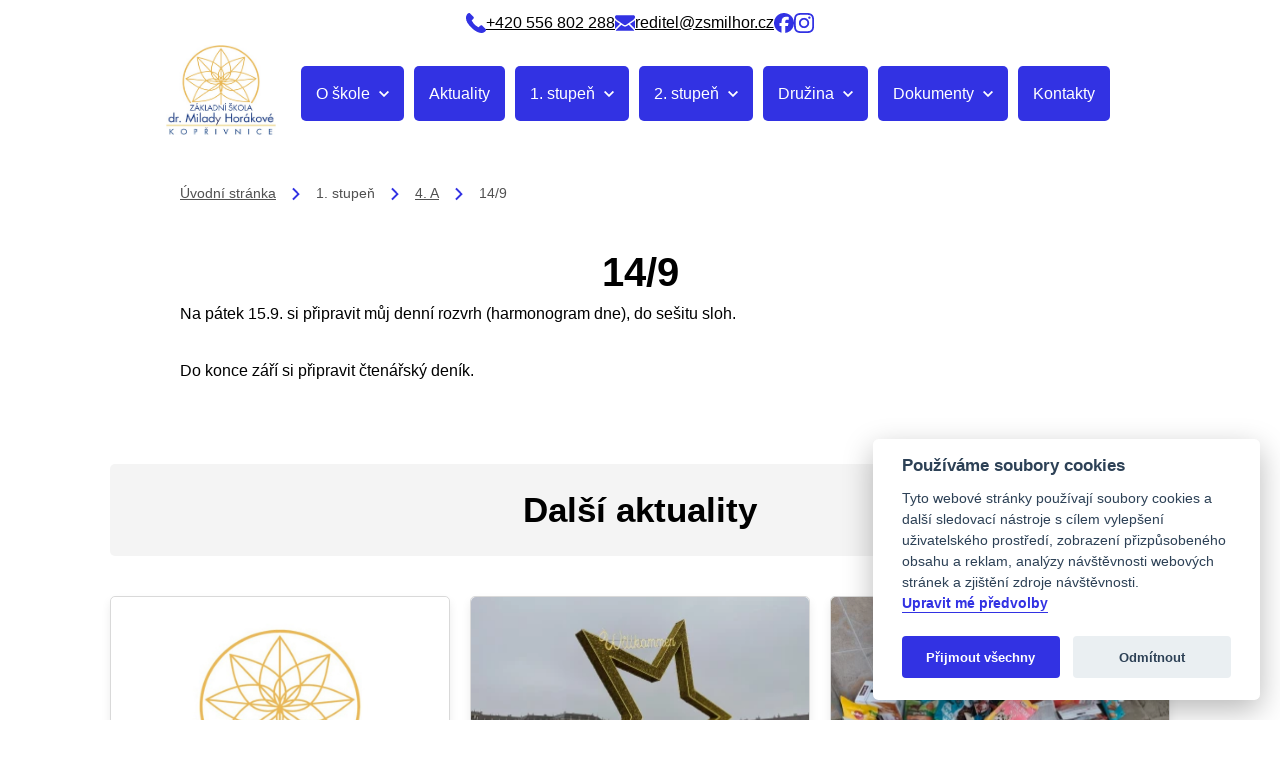

--- FILE ---
content_type: text/html; charset=utf-8
request_url: https://www.zsmilhor.cz/4-a/2043-14-9
body_size: 6767
content:
<!DOCTYPE html>
<html lang="cs">
<head prefix="og: http://ogp.me/ns# fb: http://ogp.me/ns/fb# ">

            <link rel="dns-prefetch" href="https://www.googletagmanager.com/" >
            <script>
                window.addEventListener("load", ()=> {
                    (function() {
                    try {
                    window.setTimeout(
                    function(){
                        !function(e,t,a,n,g){e[n]=e[n]||[],e[n].push({"gtm.start":(new Date).getTime(),event:"gtm.js"});var m=t.getElementsByTagName(a)[0],r=t.createElement(a);r.async=!0,r.src="https://www.googletagmanager.com/gtm.js?id=GTM-MSFBNN7",m.parentNode.insertBefore(r,m)}(window,document,"script","dataLayer");        
                    }, 1000);
                    } catch (err) {}
                })();
                });
            </script>
<meta charset="utf-8">
<meta name="author" content="DigiLabs Software, s.r.o. - DigiLabs.cz">
<meta name="viewport" content="width=device-width, initial-scale=1.0, minimum-scale=1.0, maximum-scale=6">
<meta http-equiv="X-UA-Compatible" content="IE=edge">
<link rel="canonical" href="https://www.zsmilhor.cz/4-a/2043-14-9" />
<meta name="description" content="ZŠ dr. Milady Horákové Kopřivnice">
<meta name="robots" content="all">
<meta name="copyright" content="2026 ZŠ dr. Milady Horákové Kopřivnice">    <link rel="stylesheet" type="text/css" href="https://www.zsmilhor.cz/templates/main/styles/stylesheet.min.css?v=d5f4996">
    <link href="https://www.zsmilhor.cz/favicon-180.png?v=d5f4996" rel="apple-touch-icon" sizes="180x180" />
    <link href="https://www.zsmilhor.cz/favicon-192.png?v=d5f4996" rel="icon" sizes="192x192"/>
    <link href="https://www.zsmilhor.cz/favicon.ico?v=d5f4996" rel="shortcut icon" type="image/x-icon"/>
    <link rel="stylesheet" href="https://cdn.jsdelivr.net/npm/swiper@12/swiper-bundle.min.css"/>
    <script src="https://cdn.jsdelivr.net/npm/swiper@12/swiper-bundle.min.js"></script>
    <title id="snippet--title">14/9 - ZŠ Kopřivnice MH</title>
<script>
    function callSafeOnLoad(callback) {
        if (document.readyState === 'complete') {
            if (Loki.hasActiveRequest()) {              
                document.addEventListener('LokiRequestEnd', () => {
                    callback();
                }, {
                    once: true,
                });
                
                return;
            }
            
            callback();

            return;
        }

        document.addEventListener('DOMContentLoaded', () => {
            callback();
        }, {
            once: true,
        });
    }
</script>
<meta property="og:type" content="website">
<meta property="og:title" content="14/9 - ZŠ Kopřivnice MH">
<meta property="og:description" content="ZŠ dr. Milady Horákové Kopřivnice">
<meta property="og:locale" content="cs_CZ">
<meta property="og:site_name" content="ZŠ dr. Milady Horákové Kopřivnice">
<meta property="og:url" content="https://www.zsmilhor.cz/4-a/2043-14-9"></head>
<body class="loading">
    <div class="page-wrapper page-wrapper--flex" id="snippet--content">
        <header class="c-header" role="banner">
            <h1 class="u-visually-hidden">ZŠ dr. Milady Horákové Kopřivnice</h1>
    <div class="c-top-bar" >
        <div class="container row--flex u-justify-content--center c-top-bar__inner">
            <div class="c-top-bar__item">
                        <a class="c-top-bar__item-contact" href="tel:+420728123456" target="_blank" rel="noopener">
                            <span class="icon-svg icon-svg__icon-phone" aria-hidden="true">
                                <svg class="icon-svg__svg" viewBox="0 0 20 20" width="20" height="20">
                                    <use xlink:href="/templates/main/assets/icons/svg-sprite.svg#icon-phone"></use>
                                </svg>
                            </span>
                                <span>+420 556 802 288</span>
                        </a>
                        <a class="c-top-bar__item-contact" href="mailto:reditel@zsmilhor.cz" target="_blank" rel="noopener">
                            <span class="icon-svg icon-svg__icon-phone" aria-hidden="true">
                                <svg class="icon-svg__svg" viewBox="0 0 20 20" width="20" height="20">
                                    <use xlink:href="/templates/main/assets/icons/svg-sprite.svg#icon-mail"></use>
                                </svg>
                            </span>
                                <span>reditel@zsmilhor.cz</span>
                        </a>
                        <a class="c-top-bar__item-contact" href="https://www.facebook.com/people/Z%C5%A0-dr-Milady-Hor%C3%A1kov%C3%A9-Kop%C5%99ivnice/61581872990848/" target="_blank" rel="noopener">
                            <span class="icon-svg icon-svg__icon-phone" aria-hidden="true">
                                <svg class="icon-svg__svg" viewBox="0 0 20 20" width="20" height="20">
                                    <use xlink:href="/templates/main/assets/icons/svg-sprite.svg#icon-facebook"></use>
                                </svg>
                            </span>
                        </a>
                        <a class="c-top-bar__item-contact" href="https://www.instagram.com/zs_drmiladyhorakove_koprivnice?igsh=MXMweWVreHd4NnI5cw==" target="_blank" rel="noopener">
                            <span class="icon-svg icon-svg__icon-phone" aria-hidden="true">
                                <svg class="icon-svg__svg" viewBox="0 0 20 20" width="20" height="20">
                                    <use xlink:href="/templates/main/assets/icons/svg-sprite.svg#icon-instagram"></use>
                                </svg>
                            </span>
                        </a>
            </div>
        </div>
    </div>
    <div class="c-navbar" >
        <div class="c-navbar-wrapper container">
            <div class="c-navbar__logo-col">
                <a href="/">
                    <img src="/templates/main/assets/img/logo2.jpg" alt="Logo ZŠ dr. Milady Horákové Kopřivnice">
                </a>
            </div>
            <div class="c-navbar__nav-col">
                <nav aria-label="Hlavní menu">
                    <ul>
                                <li class="c-navbar-dropdown-menu">
                                    <a class="c-navbar__nav-item-dropdown" href="" onclick="event.preventDefault();" aria-haspopup="true" aria-expanded="false">
                                        <span>O škole</span>
                                        <span class="c-navbar-dropdown-menu__arrow">
                                            <span class="icon-svg icon-svg__icon-arrow-down " aria-hidden="true" focusable="false">
                                                <svg class="icon-svg__svg" viewBox="0 0 10 10" width="10" height="10">
                                                    <title>Dropdown ikona</title>
                                                    <use xlink:href="/templates/main/assets/icons/svg-sprite.svg#icon-arrow-down"></use>
                                                </svg>
                                            </span>
                                        </span>
                                    </a>
                                    <div class="c-navbar-dropdown-menu__content c-navbar-dropdown-menu__content--closed">
                                        <ul>
                                                <li>
                                                    <a class="c-navbar-dropdown-menu__content-item " href="/nase-skola" >
                                                        O škole
                                                    </a>
                                                </li>
                                                <li>
                                                    <a class="c-navbar-dropdown-menu__content-item " href="/z-historie-skoly" >
                                                        Z historie školy
                                                    </a>
                                                </li>
                                                <li>
                                                    <a class="c-navbar-dropdown-menu__content-item " href="/skolni-jidelna" >
                                                        Školní jídelna
                                                    </a>
                                                </li>
                                                <li>
                                                    <a class="c-navbar-dropdown-menu__content-item " href="/poradenstvi" >
                                                        Poradenství
                                                    </a>
                                                </li>
                                                <li>
                                                    <a class="c-navbar-dropdown-menu__content-item " href="/zapis-do-1-tridy" >
                                                        Zápis do 1. třídy
                                                    </a>
                                                </li>
                                                <li>
                                                    <a class="c-navbar-dropdown-menu__content-item " href="https://www.zonerama.com/zsmilhor/108725" target="_blank" rel="noopener">
                                                        Fotogalerie
                                                    </a>
                                                </li>
                                                <li>
                                                    <a class="c-navbar-dropdown-menu__content-item " href="/kde-nas-najdete" >
                                                        Kde nás najdete
                                                    </a>
                                                </li>
                                                <li>
                                                    <a class="c-navbar-dropdown-menu__content-item " href="/judr-milada-horakova" >
                                                        JUDr. Milada Horáková
                                                    </a>
                                                </li>
                                                <li>
                                                    <a class="c-navbar-dropdown-menu__content-item " href="/sportoviste" >
                                                        Sportoviště
                                                    </a>
                                                </li>
                                                <li>
                                                    <a class="c-navbar-dropdown-menu__content-item " href="/projekty" >
                                                        Projekty
                                                    </a>
                                                </li>
                                        </ul>
                                    </div>
                                </li>
                                <li>
                                    <a class="c-navbar__nav-item " href="/aktuality" >
                                        Aktuality
                                    </a>
                                </li>
                                <li class="c-navbar-dropdown-menu">
                                    <a class="c-navbar__nav-item-dropdown" href="" onclick="event.preventDefault();" aria-haspopup="true" aria-expanded="false">
                                        <span>1. stupeň</span>
                                        <span class="c-navbar-dropdown-menu__arrow">
                                            <span class="icon-svg icon-svg__icon-arrow-down " aria-hidden="true" focusable="false">
                                                <svg class="icon-svg__svg" viewBox="0 0 10 10" width="10" height="10">
                                                    <title>Dropdown ikona</title>
                                                    <use xlink:href="/templates/main/assets/icons/svg-sprite.svg#icon-arrow-down"></use>
                                                </svg>
                                            </span>
                                        </span>
                                    </a>
                                    <div class="c-navbar-dropdown-menu__content c-navbar-dropdown-menu__content--closed">
                                        <ul>
                                                <li>
                                                    <a class="c-navbar-dropdown-menu__content-item " href="/pripravna-trida" >
                                                        Přípravná třída
                                                    </a>
                                                </li>
                                                <li>
                                                    <a class="c-navbar-dropdown-menu__content-item " href="/1-a" >
                                                        1. A
                                                    </a>
                                                </li>
                                                <li>
                                                    <a class="c-navbar-dropdown-menu__content-item " href="/1-b" >
                                                        1. B
                                                    </a>
                                                </li>
                                                <li>
                                                    <a class="c-navbar-dropdown-menu__content-item " href="/2-a" >
                                                        2. A
                                                    </a>
                                                </li>
                                                <li>
                                                    <a class="c-navbar-dropdown-menu__content-item " href="/2-b" >
                                                        2. B
                                                    </a>
                                                </li>
                                                <li>
                                                    <a class="c-navbar-dropdown-menu__content-item " href="/3-a" >
                                                        3. A
                                                    </a>
                                                </li>
                                                <li>
                                                    <a class="c-navbar-dropdown-menu__content-item " href="/3-b" >
                                                        3. B
                                                    </a>
                                                </li>
                                                <li>
                                                    <a class="c-navbar-dropdown-menu__content-item c-navbar-dropdown-menu__content-item--active" href="/4-a" >
                                                        4. A
                                                    </a>
                                                </li>
                                                <li>
                                                    <a class="c-navbar-dropdown-menu__content-item " href="/4-b" >
                                                        4. B
                                                    </a>
                                                </li>
                                                <li>
                                                    <a class="c-navbar-dropdown-menu__content-item " href="/5-a" >
                                                        5. A
                                                    </a>
                                                </li>
                                                <li>
                                                    <a class="c-navbar-dropdown-menu__content-item " href="/5-b" >
                                                        5. B
                                                    </a>
                                                </li>
                                        </ul>
                                    </div>
                                </li>
                                <li class="c-navbar-dropdown-menu">
                                    <a class="c-navbar__nav-item-dropdown" href="" onclick="event.preventDefault();" aria-haspopup="true" aria-expanded="false">
                                        <span>2. stupeň</span>
                                        <span class="c-navbar-dropdown-menu__arrow">
                                            <span class="icon-svg icon-svg__icon-arrow-down " aria-hidden="true" focusable="false">
                                                <svg class="icon-svg__svg" viewBox="0 0 10 10" width="10" height="10">
                                                    <title>Dropdown ikona</title>
                                                    <use xlink:href="/templates/main/assets/icons/svg-sprite.svg#icon-arrow-down"></use>
                                                </svg>
                                            </span>
                                        </span>
                                    </a>
                                    <div class="c-navbar-dropdown-menu__content c-navbar-dropdown-menu__content--closed">
                                        <ul>
                                                <li>
                                                    <a class="c-navbar-dropdown-menu__content-item " href="/6-a" >
                                                        6. A
                                                    </a>
                                                </li>
                                                <li>
                                                    <a class="c-navbar-dropdown-menu__content-item " href="/6-b" >
                                                        6. B
                                                    </a>
                                                </li>
                                                <li>
                                                    <a class="c-navbar-dropdown-menu__content-item " href="/7-a" >
                                                        7. A
                                                    </a>
                                                </li>
                                                <li>
                                                    <a class="c-navbar-dropdown-menu__content-item " href="/7-b" >
                                                        7. B
                                                    </a>
                                                </li>
                                                <li>
                                                    <a class="c-navbar-dropdown-menu__content-item " href="/8-a" >
                                                        8. A
                                                    </a>
                                                </li>
                                                <li>
                                                    <a class="c-navbar-dropdown-menu__content-item " href="/8-b" >
                                                        8. B
                                                    </a>
                                                </li>
                                                <li>
                                                    <a class="c-navbar-dropdown-menu__content-item " href="/9-a" >
                                                        9. A
                                                    </a>
                                                </li>
                                                <li>
                                                    <a class="c-navbar-dropdown-menu__content-item " href="/9-b" >
                                                        9. B
                                                    </a>
                                                </li>
                                        </ul>
                                    </div>
                                </li>
                                <li class="c-navbar-dropdown-menu">
                                    <a class="c-navbar__nav-item-dropdown" href="" onclick="event.preventDefault();" aria-haspopup="true" aria-expanded="false">
                                        <span>Družina</span>
                                        <span class="c-navbar-dropdown-menu__arrow">
                                            <span class="icon-svg icon-svg__icon-arrow-down " aria-hidden="true" focusable="false">
                                                <svg class="icon-svg__svg" viewBox="0 0 10 10" width="10" height="10">
                                                    <title>Dropdown ikona</title>
                                                    <use xlink:href="/templates/main/assets/icons/svg-sprite.svg#icon-arrow-down"></use>
                                                </svg>
                                            </span>
                                        </span>
                                    </a>
                                    <div class="c-navbar-dropdown-menu__content c-navbar-dropdown-menu__content--closed">
                                        <ul>
                                                <li>
                                                    <a class="c-navbar-dropdown-menu__content-item " href="/1-oddeleni-katerina-najvarova" >
                                                        1. oddělení: Kateřina Najvarová
                                                    </a>
                                                </li>
                                                <li>
                                                    <a class="c-navbar-dropdown-menu__content-item " href="/2-oddeleni-jana-machova" >
                                                        2. oddělení: Marcela Radková
                                                    </a>
                                                </li>
                                                <li>
                                                    <a class="c-navbar-dropdown-menu__content-item " href="/3-oddeleni-marcela-radkova" >
                                                        3. oddělení: Nikol Gilarová
                                                    </a>
                                                </li>
                                                <li>
                                                    <a class="c-navbar-dropdown-menu__content-item " href="/4-oddeleni-veronika-kopecna" >
                                                        4. oddělení: Eliška Krejčí
                                                    </a>
                                                </li>
                                        </ul>
                                    </div>
                                </li>
                                <li class="c-navbar-dropdown-menu">
                                    <a class="c-navbar__nav-item-dropdown" href="" onclick="event.preventDefault();" aria-haspopup="true" aria-expanded="false">
                                        <span>Dokumenty</span>
                                        <span class="c-navbar-dropdown-menu__arrow">
                                            <span class="icon-svg icon-svg__icon-arrow-down " aria-hidden="true" focusable="false">
                                                <svg class="icon-svg__svg" viewBox="0 0 10 10" width="10" height="10">
                                                    <title>Dropdown ikona</title>
                                                    <use xlink:href="/templates/main/assets/icons/svg-sprite.svg#icon-arrow-down"></use>
                                                </svg>
                                            </span>
                                        </span>
                                    </a>
                                    <div class="c-navbar-dropdown-menu__content c-navbar-dropdown-menu__content--closed">
                                        <ul>
                                                <li>
                                                    <a class="c-navbar-dropdown-menu__content-item " href="/povinne" >
                                                        Povinné
                                                    </a>
                                                </li>
                                                <li>
                                                    <a class="c-navbar-dropdown-menu__content-item " href="/zadosti-ke-stazeni" >
                                                        Žádosti ke stažení
                                                    </a>
                                                </li>
                                                <li>
                                                    <a class="c-navbar-dropdown-menu__content-item " href="/archiv" >
                                                        Archiv
                                                    </a>
                                                </li>
                                                <li>
                                                    <a class="c-navbar-dropdown-menu__content-item " href="/csi" >
                                                        ČŠI
                                                    </a>
                                                </li>
                                        </ul>
                                    </div>
                                </li>
                                <li>
                                    <a class="c-navbar__nav-item " href="/kontakty" >
                                        Kontakty
                                    </a>
                                </li>
                    </ul>
                </nav>
            </div>
        </div>
    </div>
    <div class="c-navbar-mobile c-navbar-mobile--fixed">
        <div class="c-navbar-mobile-wrapper p-shadow-navbar">
            <div class="c-navbar-mobile__icons-col">
                <button class="js-burger c-navbar-mobile__opened" aria-label="menu">
                    <span class="icon-svg icon-svg__icon-hamburger" aria-hidden="true">
                        <svg class="icon-svg__svg" viewBox="0 0 25 25" width="25" height="25">
                            <use xlink:href="/templates/main/assets/icons/svg-sprite.svg#icon-hamburger"></use>
                        </svg>
                    </span>
                </button>
                <button class="js-close c-navbar-mobile__closed" aria-label="zavřít menu">
                    <span class="icon-svg icon-svg__icon-close" aria-hidden="true">
                        <svg class="icon-svg__svg" viewBox="0 0 20 20" width="20" height="20">
                            <use xlink:href="/templates/main/assets/icons/svg-sprite.svg#icon-close"></use>
                        </svg>
                    </span>
                </button>
            </div>
        </div>
        <div class="c-navbar-mobile__content c-navbar-mobile__content--hidden">
            <div class="c-navbar-mobile__content-col">
                <nav aria-label="Mobilní menu">
                    <ul>
                                <li class="c-navbar-dropdown-menu">
                                    <a class="c-navbar__nav-item-dropdown" href="" onclick="event.preventDefault();" aria-haspopup="true" aria-expanded="false">
                                        <span>O škole</span>
                                        <span class="c-navbar-dropdown-menu__arrow">
                                            <span class="icon-svg icon-svg__icon-arrow-down " aria-hidden="true" focusable="false">
                                                <svg class="icon-svg__svg" viewBox="0 0 10 10" width="10" height="10">
                                                    <title>Dropdown ikona</title>
                                                    <use xlink:href="/templates/main/assets/icons/svg-sprite.svg#icon-arrow-down"></use>
                                                </svg>
                                            </span>
                                        </span>
                                    </a>
                                    <div class="c-navbar-dropdown-menu__content c-navbar-dropdown-menu__content--closed">
                                        <ul>
                                                <li>
                                                    <a class="c-navbar-dropdown-menu__content-item " href="/nase-skola" >
                                                        O škole
                                                    </a>
                                                </li>
                                                <li>
                                                    <a class="c-navbar-dropdown-menu__content-item " href="/z-historie-skoly" >
                                                        Z historie školy
                                                    </a>
                                                </li>
                                                <li>
                                                    <a class="c-navbar-dropdown-menu__content-item " href="/skolni-jidelna" >
                                                        Školní jídelna
                                                    </a>
                                                </li>
                                                <li>
                                                    <a class="c-navbar-dropdown-menu__content-item " href="/poradenstvi" >
                                                        Poradenství
                                                    </a>
                                                </li>
                                                <li>
                                                    <a class="c-navbar-dropdown-menu__content-item " href="/zapis-do-1-tridy" >
                                                        Zápis do 1. třídy
                                                    </a>
                                                </li>
                                                <li>
                                                    <a class="c-navbar-dropdown-menu__content-item " href="https://www.zonerama.com/zsmilhor/108725" target="_blank" rel="noopener">
                                                        Fotogalerie
                                                    </a>
                                                </li>
                                                <li>
                                                    <a class="c-navbar-dropdown-menu__content-item " href="/kde-nas-najdete" >
                                                        Kde nás najdete
                                                    </a>
                                                </li>
                                                <li>
                                                    <a class="c-navbar-dropdown-menu__content-item " href="/judr-milada-horakova" >
                                                        JUDr. Milada Horáková
                                                    </a>
                                                </li>
                                                <li>
                                                    <a class="c-navbar-dropdown-menu__content-item " href="/sportoviste" >
                                                        Sportoviště
                                                    </a>
                                                </li>
                                                <li>
                                                    <a class="c-navbar-dropdown-menu__content-item " href="/projekty" >
                                                        Projekty
                                                    </a>
                                                </li>
                                        </ul>
                                    </div>
                                </li>
                                <li>
                                    <a class="c-navbar__nav-item " href="/aktuality" >
                                        Aktuality
                                    </a>
                                </li>
                                <li class="c-navbar-dropdown-menu">
                                    <a class="c-navbar__nav-item-dropdown" href="" onclick="event.preventDefault();" aria-haspopup="true" aria-expanded="false">
                                        <span>1. stupeň</span>
                                        <span class="c-navbar-dropdown-menu__arrow">
                                            <span class="icon-svg icon-svg__icon-arrow-down " aria-hidden="true" focusable="false">
                                                <svg class="icon-svg__svg" viewBox="0 0 10 10" width="10" height="10">
                                                    <title>Dropdown ikona</title>
                                                    <use xlink:href="/templates/main/assets/icons/svg-sprite.svg#icon-arrow-down"></use>
                                                </svg>
                                            </span>
                                        </span>
                                    </a>
                                    <div class="c-navbar-dropdown-menu__content c-navbar-dropdown-menu__content--closed">
                                        <ul>
                                                <li>
                                                    <a class="c-navbar-dropdown-menu__content-item " href="/pripravna-trida" >
                                                        Přípravná třída
                                                    </a>
                                                </li>
                                                <li>
                                                    <a class="c-navbar-dropdown-menu__content-item " href="/1-a" >
                                                        1. A
                                                    </a>
                                                </li>
                                                <li>
                                                    <a class="c-navbar-dropdown-menu__content-item " href="/1-b" >
                                                        1. B
                                                    </a>
                                                </li>
                                                <li>
                                                    <a class="c-navbar-dropdown-menu__content-item " href="/2-a" >
                                                        2. A
                                                    </a>
                                                </li>
                                                <li>
                                                    <a class="c-navbar-dropdown-menu__content-item " href="/2-b" >
                                                        2. B
                                                    </a>
                                                </li>
                                                <li>
                                                    <a class="c-navbar-dropdown-menu__content-item " href="/3-a" >
                                                        3. A
                                                    </a>
                                                </li>
                                                <li>
                                                    <a class="c-navbar-dropdown-menu__content-item " href="/3-b" >
                                                        3. B
                                                    </a>
                                                </li>
                                                <li>
                                                    <a class="c-navbar-dropdown-menu__content-item c-navbar-dropdown-menu__content-item--active" href="/4-a" >
                                                        4. A
                                                    </a>
                                                </li>
                                                <li>
                                                    <a class="c-navbar-dropdown-menu__content-item " href="/4-b" >
                                                        4. B
                                                    </a>
                                                </li>
                                                <li>
                                                    <a class="c-navbar-dropdown-menu__content-item " href="/5-a" >
                                                        5. A
                                                    </a>
                                                </li>
                                                <li>
                                                    <a class="c-navbar-dropdown-menu__content-item " href="/5-b" >
                                                        5. B
                                                    </a>
                                                </li>
                                        </ul>
                                    </div>
                                </li>
                                <li class="c-navbar-dropdown-menu">
                                    <a class="c-navbar__nav-item-dropdown" href="" onclick="event.preventDefault();" aria-haspopup="true" aria-expanded="false">
                                        <span>2. stupeň</span>
                                        <span class="c-navbar-dropdown-menu__arrow">
                                            <span class="icon-svg icon-svg__icon-arrow-down " aria-hidden="true" focusable="false">
                                                <svg class="icon-svg__svg" viewBox="0 0 10 10" width="10" height="10">
                                                    <title>Dropdown ikona</title>
                                                    <use xlink:href="/templates/main/assets/icons/svg-sprite.svg#icon-arrow-down"></use>
                                                </svg>
                                            </span>
                                        </span>
                                    </a>
                                    <div class="c-navbar-dropdown-menu__content c-navbar-dropdown-menu__content--closed">
                                        <ul>
                                                <li>
                                                    <a class="c-navbar-dropdown-menu__content-item " href="/6-a" >
                                                        6. A
                                                    </a>
                                                </li>
                                                <li>
                                                    <a class="c-navbar-dropdown-menu__content-item " href="/6-b" >
                                                        6. B
                                                    </a>
                                                </li>
                                                <li>
                                                    <a class="c-navbar-dropdown-menu__content-item " href="/7-a" >
                                                        7. A
                                                    </a>
                                                </li>
                                                <li>
                                                    <a class="c-navbar-dropdown-menu__content-item " href="/7-b" >
                                                        7. B
                                                    </a>
                                                </li>
                                                <li>
                                                    <a class="c-navbar-dropdown-menu__content-item " href="/8-a" >
                                                        8. A
                                                    </a>
                                                </li>
                                                <li>
                                                    <a class="c-navbar-dropdown-menu__content-item " href="/8-b" >
                                                        8. B
                                                    </a>
                                                </li>
                                                <li>
                                                    <a class="c-navbar-dropdown-menu__content-item " href="/9-a" >
                                                        9. A
                                                    </a>
                                                </li>
                                                <li>
                                                    <a class="c-navbar-dropdown-menu__content-item " href="/9-b" >
                                                        9. B
                                                    </a>
                                                </li>
                                        </ul>
                                    </div>
                                </li>
                                <li class="c-navbar-dropdown-menu">
                                    <a class="c-navbar__nav-item-dropdown" href="" onclick="event.preventDefault();" aria-haspopup="true" aria-expanded="false">
                                        <span>Družina</span>
                                        <span class="c-navbar-dropdown-menu__arrow">
                                            <span class="icon-svg icon-svg__icon-arrow-down " aria-hidden="true" focusable="false">
                                                <svg class="icon-svg__svg" viewBox="0 0 10 10" width="10" height="10">
                                                    <title>Dropdown ikona</title>
                                                    <use xlink:href="/templates/main/assets/icons/svg-sprite.svg#icon-arrow-down"></use>
                                                </svg>
                                            </span>
                                        </span>
                                    </a>
                                    <div class="c-navbar-dropdown-menu__content c-navbar-dropdown-menu__content--closed">
                                        <ul>
                                                <li>
                                                    <a class="c-navbar-dropdown-menu__content-item " href="/1-oddeleni-katerina-najvarova" >
                                                        1. oddělení: Kateřina Najvarová
                                                    </a>
                                                </li>
                                                <li>
                                                    <a class="c-navbar-dropdown-menu__content-item " href="/2-oddeleni-jana-machova" >
                                                        2. oddělení: Marcela Radková
                                                    </a>
                                                </li>
                                                <li>
                                                    <a class="c-navbar-dropdown-menu__content-item " href="/3-oddeleni-marcela-radkova" >
                                                        3. oddělení: Nikol Gilarová
                                                    </a>
                                                </li>
                                                <li>
                                                    <a class="c-navbar-dropdown-menu__content-item " href="/4-oddeleni-veronika-kopecna" >
                                                        4. oddělení: Eliška Krejčí
                                                    </a>
                                                </li>
                                        </ul>
                                    </div>
                                </li>
                                <li class="c-navbar-dropdown-menu">
                                    <a class="c-navbar__nav-item-dropdown" href="" onclick="event.preventDefault();" aria-haspopup="true" aria-expanded="false">
                                        <span>Dokumenty</span>
                                        <span class="c-navbar-dropdown-menu__arrow">
                                            <span class="icon-svg icon-svg__icon-arrow-down " aria-hidden="true" focusable="false">
                                                <svg class="icon-svg__svg" viewBox="0 0 10 10" width="10" height="10">
                                                    <title>Dropdown ikona</title>
                                                    <use xlink:href="/templates/main/assets/icons/svg-sprite.svg#icon-arrow-down"></use>
                                                </svg>
                                            </span>
                                        </span>
                                    </a>
                                    <div class="c-navbar-dropdown-menu__content c-navbar-dropdown-menu__content--closed">
                                        <ul>
                                                <li>
                                                    <a class="c-navbar-dropdown-menu__content-item " href="/povinne" >
                                                        Povinné
                                                    </a>
                                                </li>
                                                <li>
                                                    <a class="c-navbar-dropdown-menu__content-item " href="/zadosti-ke-stazeni" >
                                                        Žádosti ke stažení
                                                    </a>
                                                </li>
                                                <li>
                                                    <a class="c-navbar-dropdown-menu__content-item " href="/archiv" >
                                                        Archiv
                                                    </a>
                                                </li>
                                                <li>
                                                    <a class="c-navbar-dropdown-menu__content-item " href="/csi" >
                                                        ČŠI
                                                    </a>
                                                </li>
                                        </ul>
                                    </div>
                                </li>
                                <li>
                                    <a class="c-navbar__nav-item " href="/kontakty" >
                                        Kontakty
                                    </a>
                                </li>
                    </ul>
                </nav>
            </div>
        </div>
    </div>
        </header>

    <main class="page-wrapper__content c-main" role="main">
    <div class="t-mobile-logo">
        <a href="/">
            <img src="/templates/main/assets/img/logo2.jpg" alt="logo ZŠ dr. Milady Horákové Kopřivnice" width="100" height="44">
        </a>
    </div>

        <div class="container-1000 u-margin-bottom--2 u-margin-top--1 c-breadcrumb-nav-container u-printable--not">
    <nav aria-label="Drobečková navigace">
        <ul class="c-breadcrumb-nav">
                    <li class="c-breadcrumb-nav__item">
                            <a href="/" aria-label="Úvodní stránka">Úvodní stránka</a>
                    </li>

                    <li class="c-breadcrumb-nav__arrow">
                        <span class="icon-svg icon-svg__icon-arrow-right " aria-hidden="true" focusable="false">
                            <svg class="icon-svg__svg" viewBox="0 0 20 20" width="20" height="20">
                                <title>â</title>
                                <use xlink:href="/templates/main/assets/icons/svg-sprite.svg#icon-arrow-right"></use>
                            </svg>
                        </span>
                    </li>
                    <li class="c-breadcrumb-nav__item">
                            1. stupeň
                    </li>

                    <li class="c-breadcrumb-nav__arrow">
                        <span class="icon-svg icon-svg__icon-arrow-right " aria-hidden="true" focusable="false">
                            <svg class="icon-svg__svg" viewBox="0 0 20 20" width="20" height="20">
                                <title>â</title>
                                <use xlink:href="/templates/main/assets/icons/svg-sprite.svg#icon-arrow-right"></use>
                            </svg>
                        </span>
                    </li>
                    <li class="c-breadcrumb-nav__item">
                            <a href="/4-a" aria-label="4. A">4. A</a>
                    </li>

                    <li class="c-breadcrumb-nav__arrow">
                        <span class="icon-svg icon-svg__icon-arrow-right " aria-hidden="true" focusable="false">
                            <svg class="icon-svg__svg" viewBox="0 0 20 20" width="20" height="20">
                                <title>â</title>
                                <use xlink:href="/templates/main/assets/icons/svg-sprite.svg#icon-arrow-right"></use>
                            </svg>
                        </span>
                    </li>
                    <li class="c-breadcrumb-nav__item">14/9</li>

        </ul>
    </nav>
        </div>
        <div class="container-1000">
            <article class="c-article" >
                <header>
                    <div class="c-article__title">
                        <h2>14/9</h2>
                    </div>
                </header>

                <div class="c-article__main">
                        <div class="c-typography u-section-margin-bottom">
                            <p>Na pátek 15.9. si připravit můj denní rozvrh (harmonogram dne), do sešitu sloh.</p><p>Do konce září si připravit čtenářský deník.</p>
                        </div>

                </div>
            </article>
        </div>
    <section aria-label="Další aktuality" >
        <div class="container u-section-margin-bottom">
            <div class="u-padding-lr u-margin-bottom--2">
                <div class="c-section-heading t-background">
                    <h2>Další aktuality</h2>
                </div>
            </div>
            <div class="row--flex c-news-row">
                    <article class="col-xxs--12-12 col-sm--6-12 col-xl--4-12 c-news " role="article" >
                        <div class="c-news__inner">
                            <div class="c-news__top">
                                        <a class="c-news-img" href="/aktuality/3512-zvyseni-ceny-za-neodebrane-obedy">
                                            <img class="js-lazy" src="/templates/main/assets/img/placeholder.jpg" alt="placeholder" width="455" height="303">
                                        </a>
                                    <a class="c-news__heading" href="/aktuality/3512-zvyseni-ceny-za-neodebrane-obedy">
                                        <h3>🍽️ Zvýšení ceny za neodebrané obědy 🍎</h3>
                                    </a>

                                <div class="c-news__date">
                                    <time datetime="2026-01-02T09:28:33+01:00">
                                        2. 1. 2026
                                    </time>
                                </div>
                                    <div class="c-news__content">
                                        <p>Upozornění pro rodiče a strávníky. S platností od 5.1.2026 se zvyšuje cena za neodebrané obědy na základě platného kalkulačního listu z 39…</p>
                                    </div>
                            </div>
                            <div class="c-news__bottom">
                                    <a class="c-button" href="/aktuality/3512-zvyseni-ceny-za-neodebrane-obedy">
                                        <span>Číst více</span>
                                        <span class="icon-svg icon-svg__icon-arrow-right" aria-hidden="true">
                                            <svg class="icon-svg__svg" viewBox="0 0 20 20" width="20" height="20">
                                                <use xlink:href="/templates/main/assets/icons/svg-sprite.svg#icon-arrow-right"></use>
                                            </svg>
                                        </span>
                                    </a>
                            </div>
                        </div>
                    </article>
                    <article class="col-xxs--12-12 col-sm--6-12 col-xl--4-12 c-news " role="article" >
                        <div class="c-news__inner">
                            <div class="c-news__top">
                                        <a class="c-news-img" href="/aktuality/3500-adventni-viden-15-16-12-2025">
                                            <picture>
                                                <source media="(max-width: 575.9px)" data-srcset="https://www.zsmilhor.cz/media/images-cache/3fvhosv36icf7t-3436302e3330372e39302e38.webp 1x, https://www.zsmilhor.cz/media/images-cache/3fvhosv36icf7t-3932302e3631342e39302e38.webp 2x">
                                                <source media="(max-width: 767.9px)" data-srcset="https://www.zsmilhor.cz/media/images-cache/3fvhosv36icf7t-3333352e3232322e39302e38.webp 1x, https://www.zsmilhor.cz/media/images-cache/3fvhosv36icf7t-3637302e3434342e39302e38.webp 2x">
                                                <source media="(max-width: 1199.9px)" data-srcset="https://www.zsmilhor.cz/media/images-cache/3fvhosv36icf7t-3434352e3239362e39302e38.webp 1x, https://www.zsmilhor.cz/media/images-cache/3fvhosv36icf7t-3839302e3539322e39302e38.webp 2x">
                                                <source media="(max-width: 1499.9px)" data-srcset="https://www.zsmilhor.cz/media/images-cache/3fvhosv36icf7t-3334302e3232362e39302e38.webp 1x, https://www.zsmilhor.cz/media/images-cache/3fvhosv36icf7t-3638302e3435322e39302e38.webp 2x">
                                                <source media="(min-width: 1500px)" data-srcset="https://www.zsmilhor.cz/media/images-cache/3fvhosv36icf7t-3435352e3330332e39302e38.webp 1x, https://www.zsmilhor.cz/media/images-cache/3fvhosv36icf7t-3931302e3630362e39302e38.webp 2x">
                                                <img class="js-lazy" src="https://www.zsmilhor.cz/media/images-cache/3fvhosv36icf7t-3435352e3330332e352e38.webp" alt="Viden foto 1" data-src="https://www.zsmilhor.cz/media/images-cache/3fvhosv36icf7t-3435352e3330332e39302e38.webp" width="455" height="303">
                                            </picture>
                                        </a>
                                    <a class="c-news__heading" href="/aktuality/3500-adventni-viden-15-16-12-2025">
                                        <h3>🎄Adventní Vídeň 15. - 16. 12. 2025 ❄️</h3>
                                    </a>

                                <div class="c-news__date">
                                    <time datetime="2025-12-17T18:25:02+01:00">
                                        17. 12. 2025
                                    </time>
                                </div>
                                    <div class="c-news__content">
                                        <p>Ke konci adventního období se někteří žáci 7., 8. a 9. ročníku naší školy zúčastnili dvoudenního poznávacího zájezdu do rakouské metropole…</p>
                                    </div>
                            </div>
                            <div class="c-news__bottom">
                                    <a class="c-button" href="/aktuality/3500-adventni-viden-15-16-12-2025">
                                        <span>Číst více</span>
                                        <span class="icon-svg icon-svg__icon-arrow-right" aria-hidden="true">
                                            <svg class="icon-svg__svg" viewBox="0 0 20 20" width="20" height="20">
                                                <use xlink:href="/templates/main/assets/icons/svg-sprite.svg#icon-arrow-right"></use>
                                            </svg>
                                        </span>
                                    </a>
                            </div>
                        </div>
                    </article>
                    <article class="col-xxs--12-12 col-sm--6-12 col-xl--4-12 c-news " role="article" >
                        <div class="c-news__inner">
                            <div class="c-news__top">
                                        <a class="c-news-img" href="/aktuality/3498-zaci-6-a-navstivili-mistni-psi-utulek-s-darky">
                                            <picture>
                                                <source media="(max-width: 575.9px)" data-srcset="https://www.zsmilhor.cz/media/images-cache/e2cjy85ktdob7t-3436302e3330372e39302e38.webp 1x, https://www.zsmilhor.cz/media/images-cache/e2cjy85ktdob7t-3932302e3631342e39302e38.webp 2x">
                                                <source media="(max-width: 767.9px)" data-srcset="https://www.zsmilhor.cz/media/images-cache/e2cjy85ktdob7t-3333352e3232322e39302e38.webp 1x, https://www.zsmilhor.cz/media/images-cache/e2cjy85ktdob7t-3637302e3434342e39302e38.webp 2x">
                                                <source media="(max-width: 1199.9px)" data-srcset="https://www.zsmilhor.cz/media/images-cache/e2cjy85ktdob7t-3434352e3239362e39302e38.webp 1x, https://www.zsmilhor.cz/media/images-cache/e2cjy85ktdob7t-3839302e3539322e39302e38.webp 2x">
                                                <source media="(max-width: 1499.9px)" data-srcset="https://www.zsmilhor.cz/media/images-cache/e2cjy85ktdob7t-3334302e3232362e39302e38.webp 1x, https://www.zsmilhor.cz/media/images-cache/e2cjy85ktdob7t-3638302e3435322e39302e38.webp 2x">
                                                <source media="(min-width: 1500px)" data-srcset="https://www.zsmilhor.cz/media/images-cache/e2cjy85ktdob7t-3435352e3330332e39302e38.webp 1x, https://www.zsmilhor.cz/media/images-cache/e2cjy85ktdob7t-3931302e3630362e39302e38.webp 2x">
                                                <img class="js-lazy" src="https://www.zsmilhor.cz/media/images-cache/e2cjy85ktdob7t-3435352e3330332e352e38.webp" alt="WhatsApp Image 2025-12-11 at 14.51.05 (1)" data-src="https://www.zsmilhor.cz/media/images-cache/e2cjy85ktdob7t-3435352e3330332e39302e38.webp" width="455" height="303">
                                            </picture>
                                        </a>
                                    <a class="c-news__heading" href="/aktuality/3498-zaci-6-a-navstivili-mistni-psi-utulek-s-darky">
                                        <h3>🐶Žáci 6.A navštívili místní psí útulek s dárky🎁</h3>
                                    </a>

                                <div class="c-news__date">
                                    <time datetime="2025-12-15T18:52:42+01:00">
                                        15. 12. 2025
                                    </time>
                                </div>
                                    <div class="c-news__content">
                                        <p>Kdy jindy vykonat dobrý skutek než v adventním čase...Žáci 6.A shromáždili krmivo, pamlsky a hračky a vydali se předat dárek do místního…</p>
                                    </div>
                            </div>
                            <div class="c-news__bottom">
                                    <a class="c-button" href="/aktuality/3498-zaci-6-a-navstivili-mistni-psi-utulek-s-darky">
                                        <span>Číst více</span>
                                        <span class="icon-svg icon-svg__icon-arrow-right" aria-hidden="true">
                                            <svg class="icon-svg__svg" viewBox="0 0 20 20" width="20" height="20">
                                                <use xlink:href="/templates/main/assets/icons/svg-sprite.svg#icon-arrow-right"></use>
                                            </svg>
                                        </span>
                                    </a>
                            </div>
                        </div>
                    </article>
            </div>
        </div>
    </section>
    </main>
        <footer role="contentinfo" aria-label="patička">
            <div class="c-footer-color__first"></div>
            <div class="c-footer-color__second"></div>
            <div class="c-footer-color__third"></div>
            <div class="c-footer-color__fourth"></div>
            <h2 class="u-visually-hidden">Patička</h2>
            <div class="container">
                <div class="c-footer">
                    <div class="c-footer__col c-footer__col-logo">
                        <a href="/">
                            <img src="/templates/main/assets/img/logo.png" alt="logo ZŠ dr. Milady Horákové Kopřivnice">
                        </a>
                    </div>
    <div class="c-footer__col c-footer__col-contact" >
        <h3>Kontakty</h3>
        <ul>
                <li>
                    <h4>Adresa</h4>
                    <p><a href="https://www.google.cz/maps/search/Obr%C3%A1nc%C5%AF%20m%C3%ADru%20369,%20742%2021?hl=cs&source=opensearch" target="_blank" rel="noopener">Obránců míru 369, 742 21</a></p>
                </li>
                <li>
                    <h4>Telefon</h4>
                    <p><a href="tel:+420556802288">556 802 288</a></p>
                </li>
                <li>
                    <h4>E-mail</h4>
                    <p><a href="mailto:reditel@zsmilhor.cz" target="_blank" rel="noopener"><u>reditel@zsmilhor.cz</u></a></p>
                </li>
                <li>
                    <h4>IČO</h4>
                    <p>64125874</p>
                </li>
                <li>
                    <h4>ID datové schránky</h4>
                    <p>irpfqbv</p>
                </li>
        </ul>
    </div>
    <div class="c-footer__col" >
        <h3>Ostatní informace</h3>
        <ul>
                <li>
                    <a class="" href="/prohlaseni-o-pristupnosti" >Prohlášení o přístupnosti</a>
                </li>
                <li>
                    <a class="" href="/zpracovani-osobnich-udaju" >Zpracování osobních údajů</a>
                </li>
                <li>
                    <a class="" href="/cookies" >Cookies</a>
                </li>
                <li>
                    <a class="" href="/mapa-stranek" >Mapa stránek</a>
                </li>
                <li>
                    <a class="" href="https://www.zsmilhor.cz/administration" target="_blank" rel="noopener">Administrátor</a>
                </li>
        </ul>
    </div>
    <div class="c-footer__col" >
        <h3>Oblíbené</h3>
        <ul>
                <li>
                    <a class="" href="https://www.zsmilhor.cz/www/tour/" target="_blank" rel="noopener">Virtuální prohlídka</a>
                </li>
                <li>
                    <a class="" href="/sportoviste" >Sportoviště</a>
                </li>
                <li>
                    <a class="" href="https://www.zonerama.com/zsmilhor/108725" target="_blank" rel="noopener">Fotogalerie</a>
                </li>
                <li>
                    <a class="" href="/kontakty" >Kontakty</a>
                </li>
                <li>
                    <a class="" href="/aktuality" >Aktuality</a>
                </li>
        </ul>
    </div>
                </div>
            </div>
            <div class="c-footer-digilabs">
                <div class="container row--flex c-footer-digilabs__inner">
                    <div class="c-footer-digilabs__col c-footer-digilabs__col--copyright">
                        <span>© 2026 ZŠ dr. Milady Horákové Kopřivnice</span>
                    </div>
                    <div class="c-footer-digilabs__col c-footer-digilabs__col--logo">
                        <a href="https://www.digilabs.cz">
                            <img src="/templates/main/assets/img/dg_black.svg" alt="logo firmy Digilabs, která vytvořila tyto webové stránky" width="130" height="34">
                        </a>
                    </div>
                    <div class="c-footer-digilabs__col c-footer-digilabs__col--social">
                        <a class="c-footer-digilabs__col-item" href="#" title="Nahoru" onclick="LokiScroll.scrollTop(); return false;">
                            <span class="c-footer-digilabs__col-item-icon">
                                <span class="icon-svg icon-svg__icon-arrow" aria-hidden="true">
                                    <svg class="icon-svg__svg" viewBox="0 0 22 22" width="22" height="22">
                                        <use xlink:href="/templates/main/assets/icons/svg-sprite.svg#icon-arrow"></use>
                                    </svg>
                                </span>
                            </span>
                        </a>
                    </div>
                </div>
            </div>
        </footer>
    <!-- Start of Google Tag Manager Tracker --><script>window.dataLayer = window.dataLayer || [];window.dataLayer.push([]);</script><!-- End of Google Tag Manager Tracker -->
<script type="application/ld+json">[{"@context":"https://schema.org","@type":"NewsArticle","headline":"14/9","datePublished":"2023-09-14T14:15:14+02:00","dateModified":"2023-09-14T14:15:14+02:00","publisher":{"@type":"Organization","name":"ZŠ dr. Milady Horákové Kopřivnice"},"author":{"@type":"Person","givenName":"Dominika","familyName":"Vitková","name":"Dominika Vitková"}},{"@context":"https://schema.org","@type":"BreadcrumbList","itemListElement":[{"@type":"ListItem","position":1,"name":"Úvodní stránka","item":"https://www.zsmilhor.cz/"},{"@type":"ListItem","position":2,"name":"1. stupeň","item":"https://www.zsmilhor.cz#"},{"@type":"ListItem","position":3,"name":"4. A","item":"https://www.zsmilhor.cz/4-a"},{"@type":"ListItem","position":4,"name":"14/9"}]}]</script>    </div>
<div class="c-page-loading-wrapper">
    <div class="c-page-loading">
        <div class="c-page-loading__container">
            <div class="lds-ring">
                <div></div>
                <div></div>
                <div></div>
                <div></div>
            </div>
        </div>
    </div>
</div>
<script src="https://www.zsmilhor.cz/templates/main/scripts/bundle.js?v=d5f4996"></script>
        <script>
            (function () {
                try {
                    let timezone = Intl.DateTimeFormat().resolvedOptions().timeZone;
                    if (timezone) {
                        document.cookie = 'Timezone=' + timezone + '; SameSite=Lax; path=/';
                    }
                } catch (error) {
                    console.error(error);
                }
            })();
        </script>
        
<script type="application/javascript" src="https://www.zsmilhor.cz/assets/vendor/digilabscz/jarvis-core/assets/netteForms.min.js?v=d5f4996"></script><script type="application/javascript" src="https://www.zsmilhor.cz/assets/vendor/digilabscz/jarvis-core/assets/loki.js?v=d5f4996"></script><script>Loki.init({"flashes":[],"translations":{"errors":{"default":"Během zpracování požadavku došlo k chybě","invalidResponse":"Systém vrátil neplatnou odpověď","status0":"Požadavek byl zrušen","status404":"Stránka nenalezena","updating":"Právě probíhá aktualizace systému, která obvykle trvá jednu minutu. Váš požadavek se za moment pokusíme znovu zopakovat. Prosíme, vyčkejte na dokončení aktualizace."},"confirm":{"buttonYes":"Ano","buttonNo":"Ne"}}})</script></body>
</html>



--- FILE ---
content_type: text/javascript
request_url: https://www.zsmilhor.cz/assets/vendor/digilabscz/jarvis-core/assets/loki.js?v=d5f4996
body_size: 38419
content:
/***********************************************************************************************************************
 * Loki - DigiLabs FrontEnd Controller
 */
const Loki = {
    lastRequest: null,
    enabledAjax: true,
    translations: {
        errors: {
            default: 'An Error occurred during request',
            invalidResponse: 'The system returned an invalid response',
            status0: 'Request canceled',
            status404: 'Page not found',
            updating: 'The system is being updated, which usually takes one minute. We will try to retry your request in a moment. Please wait for the request to complete.',
        },
        confirm: {
            buttonYes: 'Yes',
            buttonNo: 'No',
        }
    },

    init: function (config) {
        config = config || {};
        this._setup(config);

        LokiPolyfills.init();
        LokiScroll.init();
        LokiController.init();
        LokiFlashes.init(config['flashes'] || []);
    },

    getLastRequest: function () {
        return this.lastRequest;
    },

    setLastRequest: function (request) {
        this.lastRequest = request;
    },

    hasActiveRequest: function () {
        return this.lastRequest ? this.lastRequest.isActive() : false;
    },

    isEnabledAjax: function () {
        return this.enabledAjax;
    },

    disableAjax: function () {
        this.enabledAjax = false;
    },

    _setup: function (config) {
        this.translations = config.translations || this.translations;
    },
};

/***********************************************************************************************************************
 * Loki Flashes
 */
const LokiLoader = {
    node: document.body,

    start: function () {
        this.node.classList.add('loading');
        document.dispatchEvent(new CustomEvent('LokiRequestStart'));
    },

    stop: function () {
        this.node.classList.remove('loading');
        document.dispatchEvent(new CustomEvent('LokiRequestEnd'));
    }
};

/***********************************************************************************************************************
 * Loki Flashes
 */
const LokiFlashes = {
    flashesHandlesNode: null,

    init: function (flashes) {
        this._buildHolderNode();
        this.addFlashes(flashes);
    },

    processResponse: function (LokiResponse) {
        let flashes = LokiResponse.getResponseDataFlashes();
        if (flashes) {
            LokiFlashes.addFlashes(flashes);
        }
    },

    addFlashes: function (flashes) {
        let index = 1;

        flashes.forEach(function (flash) {
            LokiFlashes.addFlash(flash.message, flash.type, index);
            index++;
        });
    },

    addFlash: function (message, type, index) {
        let timeout = 4000 + 25 * message.length + 1000 * (index ? index : 1);
        let flash = document.createElement('div');
        flash.classList.add('loki-flash');
        flash.classList.add('loki-flash--' + type);
        flash.innerHTML = message;

        this.flashesHandlesNode.appendChild(flash);

        setTimeout(function () {
            if (flash) {
                flash.classList.add('loki-flash--delete');

                setTimeout(function () {
                    if (flash && flash.parentNode) {
                        flash.parentNode.removeChild(flash);
                    }
                }, 1000);
            }
        }, timeout);

        return timeout;
    },

    _buildHolderNode: function () {
        this.flashesHandlesNode = document.createElement('div');
        this.flashesHandlesNode.classList.add('loki-flashes-holder');
        document.body.append(this.flashesHandlesNode);
    }
};

/***********************************************************************************************************************
 * Loki Snippets
 */
const LokiSnippets = {
    processResponse: function (LokiResponse) {
        let replace = LokiResponse.getResponseDataSnippets();
        if (replace) {
            this.manageReplace(replace);
        }

        let append = LokiResponse.getResponseDataSnippetsAppend();
        if (append) {
            this.manageAppend(append);
        }
    },

    manageReplace: function (snippets) {
        this.manage(snippets, true);
    },

    manageAppend: function (snippets) {
        this.manage(snippets, false);
    },

    manage: function (snippets, clear) {
        for (let id in snippets) {
            if (! snippets.hasOwnProperty(id)) {
                continue;
            }

            let element = document.getElementById(id);
            if (! element) {
                return;
            }

            if (clear) {
                element.innerHTML = '';
            }

            let fragment = document.createRange().createContextualFragment(snippets[id]);
            for (let i = 0; i < fragment.childNodes.length; i++) {
                let child = fragment.childNodes[i];
                element.appendChild(child.cloneNode(true));
            }
        }
    },
};

/***********************************************************************************************************************
 * Loki Request
 */
function LokiRequest(url, method, data) {
    this.url = url || window.location.href;
    this.method = method || 'get';
    this.data = data || null;
    this.historyPushUrl = null;
    this.xhr = null;
    this.active = false;

    this.useLoader = true;
    this.useScroll = true;
    this.useHistoryPushUrl = true;

    this.callback = function (LokiResponse) {
        LokiResponse.processDefault(LokiResponse);
    };

    this.getUrl = function() {
        return this.url;
    };

    this.getMethod = function() {
        return this.method;
    };

    this.setData = function(data) {
        this.data = data;

        return this;
    };

    this.getData = function() {
        return this.data;
    };

    this.setLoaderUsage = function(state) {
        this.useLoader = state;

        return this;
    };

    this.getLoaderUsage = function() {
        return this.useLoader;
    };

    this.setScrollUsage = function(state) {
        this.useScroll = state;

        return this;
    };

    this.getScrollUsage = function() {
        return this.useScroll;
    };

    this.setHistoryPushUsage = function(state) {
        this.useHistoryPushUrl = state;

        return this;
    };

    this.getHistoryPushUsage = function() {
        return this.useHistoryPushUrl;
    };

    this.setHistoryPushUrl = function(url) {
        this.historyPushUrl = url;

        return this;
    };

    this.getHistoryPushUrl = function() {
        return this.historyPushUrl;
    };

    this.setCallback = function(callback) {
        this.callback = callback;

        return this;
    };

    this.getCallback = function() {
        return this.callback;
    };

    this.repeat = function() {
        this.call();
    };

    this.call = function(data) {
        let self = this;

        let lastRequest = Loki.getLastRequest();
        if (lastRequest) {
            lastRequest.stop();
        }

        this.xhr = self._createRequest();
        this.xhr.onload = function () {
            (new LokiResponse(self, this)).process();
        };

        if (self.useLoader) {
            LokiLoader.start();
        }

        if (! self.data) {
            self.data = new FormData();
        }

        if (data) {
            for (let property in data) {
                self.data.append(property, data[property]);
            }
        }

        self.data.append('__referer', window.location.href);
        self.active = true;

        this.xhr.setRequestHeader('X-Application-Request', '1');
        this.xhr.setRequestHeader('X-Application-Referrer', window.location.href);
        this.xhr.send(self.data);

        Loki.setLastRequest(this);
    }

    this.stop = function() {
        if (this.xhr) {
            this.xhr.abort();
        }
    }

    this.isActive = function() {
        return this.active;
    }

    this._createRequest = function() {
        if (window['LokiRequestHolder']) {
            window['LokiRequestHolder'].abort();
        }

        let xhr = new XMLHttpRequest();
        xhr.open(this.method, this.url);
        xhr.setRequestHeader('X-Requested-With', 'XMLHttpRequest');

        return window['LokiRequestHolder'] = xhr;
    }
}

/***********************************************************************************************************************
 * Loki Response
 */
function LokiResponse(request, response) {
    this.request = request;
    this.response = response;

    this.process = function() {
        if (! this.isApplicationPayload()) {
            let state = this._processNonApplicationResponse();
            this.request.active = false;

            return state;
        }

        this.getRequest().getCallback()(this);
    }

    this.processDefault = function(LokiResponse, customCallback) {
        try {
            LokiFlashes.processResponse(LokiResponse);
            LokiController.processResponse(LokiResponse);
            LokiWindow.processResponse(LokiResponse);
            LokiDocument.processResponse(LokiResponse);
            LokiSnippets.processResponse(LokiResponse);
            LokiScroll.processResponse(LokiResponse);

            if (typeof customCallback === 'function') {
                customCallback(this);
            }

            LokiDocument.loaded();
            LokiLoader.stop();
            this.request.active = false;
        } catch (exception) {
            this.request.active = false;
            if (! exception instanceof LokiTerminationException) {
                console.error(exception);
            }
        }
    };

    this.getRequest = function () {
        return this.request;
    }

    this.getResponse = function () {
        return this.response;
    }

    this.getResponseText = function () {
        return this.response.responseText;
    }

    this.getResponseURL = function () {
        return this.response.responseURL;
    }

    this.getResponseData = function () {
        if (! this.response.responseData) {
            try {
                this.response.responseData = JSON.parse(response.responseText)
            } catch (error) {
                this.response.responseData = {};
            }
        }

        return this.response.responseData;
    }

    this.getResponseDataProperty = function (property, defaultValue) {
        let value = this.getResponseData()[property];

        return typeof value === 'undefined'
            ? (typeof defaultValue === 'undefined' ? null : defaultValue)
            : value;
    }

    this.getResponseDataUseScroll = function() {
        return this.getResponseDataProperty('useScroll', true);
    }

    this.getResponseDataRedirect = function() {
        return this.getResponseDataProperty('redirect');
    }

    this.getResponseDataAllowAjax = function() {
        return Boolean(this.getResponseDataProperty('allowAjax', true));
    }

    this.getResponseDataStates = function() {
        return this.getResponseDataProperty('states', []);
    }

    this.getResponseDataTitle = function() {
        return this.getResponseDataProperty('title', null);
    }

    this.getResponseDataFlashes = function() {
        return this.getResponseDataProperty('flashes', []);
    }

    this.getResponseDataSnippets = function() {
        return this.getResponseDataProperty('snippets', []);
    }

    this.getResponseDataSnippetsAppend = function() {
        return this.getResponseDataProperty('snippetsAppend', []);
    }

    this.getResponseStatus = function () {
        return this.getResponse().status;
    }

    this.getResponseHeader = function(key) {
        return this.getResponse().getResponseHeader(key);
    }

    this.isApplicationPayload = function() {
        return Boolean(this.getResponseHeader('x-application-payload'));
    }

    this.isApplicationDump = function() {
        return Boolean(this.getResponseHeader('x-application-dump'))
            || (this.getResponseStatus() >= 500 && LokiEnvironment.isDev());
    }

    this.isApplicationUpdating = function() {
        return Boolean(this.getResponseHeader('x-application-updating'));
    }

    this._processNonApplicationResponse = function() {
        LokiLoader.stop();
        LokiDocument.loaded();

        // updating
        if (this.isApplicationUpdating()) {
            setTimeout(function() {
                request.repeat();
            }, LokiFlashes.addFlash(Loki.translations.errors.updating, 'notice'));

            return;
        }

        // debugger
        if (this.isApplicationDump()) {
            return LokiDebugger.show(this.getResponseText());
        }

        // download file
        let disposition = this.getResponseHeader('content-disposition');
        if (! disposition) {
            return LokiWindow.redirect(this.getResponseURL());
        }

        let blob = new Blob([this.getResponse().response], {
            type: this.getResponseHeader('content-type'),
        });
        let link = document.createElement('a');
        link.href = window.URL.createObjectURL(blob);
        link.download = /filename="([^"]*)"/.exec(disposition)[1];

        document.body.appendChild(link);
        link.click();
        document.body.removeChild(link);
    }
}

/***********************************************************************************************************************
 * Loki Document
 */
const LokiDocument = {
    processResponse: function (LokiResponse) {
        let title = LokiResponse.getResponseDataTitle();
        if (title) {
            this.setTitle(title);
        }
    },

    setTitle: function(title) {
        document.title = title;
    },

    loaded: function() {
        document.dispatchEvent(new CustomEvent('DOMContentLoaded'));
    },

    isLocalUrl: function (url) {
        let a = document.createElement('a');
        a.href = url;

        return (a.protocol === 'https:' || a.protocol === 'http:')
            && a.hostname === window.location.hostname;
    },

    /**
     * @deprecated
     *
     * @param state
     * @param title
     * @param url
     */
    pushHistoryState: function(state, title, url) {
        LokiWindow.pushHistoryState(state, title, url);
    },
}

/***********************************************************************************************************************
 * Loki Document
 */
const LokiWindow = {
    processResponse: function (LokiResponse) {
        let history = LokiResponse.getRequest().getHistoryPushUsage();
        if (history && LokiResponse.getResponseStatus() === 200) {
            let request = LokiResponse.getRequest();

            let hash = request.getUrl().match(/#[^?&\/]*/g);
            hash = hash ? hash.shift() : '';

            let url = request.getHistoryPushUrl() || LokiResponse.getResponseURL() || request.getUrl();
            url = url.indexOf(hash) === -1 ? url + hash : url;

            this.pushHistoryState(
                LokiResponse.getResponseDataStates(),
                LokiResponse.getResponseDataTitle(),
                url
            );
        }
    },

    redirect: function(url) {
        window.location.href = url;
    },

    pushHistoryState: function(state, title, url) {
        window.history.pushState(state, title, url);
    },
}

/***********************************************************************************************************************
 * Loki Debugger
 */
const LokiDebugger = {
    show: function (content) {
        let heading = document.createElement('h1');
        heading.innerText = 'Debugger';
        heading.style.fontFamily = 'Helvetica Neue';
        heading.style.fontWeight = '100';
        heading.style.color = 'rgba(209, 63, 63, 0.35)';
        heading.style.borderBottom = '1px solid rgba(209, 63, 63, 0.2)';
        heading.style.marginBottom = '25px';
        heading.style.paddingBottom = '15px';
        heading.style.fontSize = '42px';

        let inner = document.createElement('div');
        inner.innerHTML = content;
        inner.prepend(heading);
        inner.style.padding = '25px';
        inner.style.backgroundColor = 'rgba(255, 255, 255, 1)';
        inner.style.width = '100%';
        inner.style.minHeight = '100%';
        inner.style.maxHeight = '100%';
        inner.style.boxShadow = '0 0 30px rgba(0,0,0,0.15)';
        inner.style.overflow = 'auto';
        inner.style.color = '#000000';

        let close = document.createElement('div');
        close.innerHTML = '✕';
        close.style.position = 'absolute';
        close.style.top = '48px';
        close.style.right = '80px';
        close.style.fontSize = '56px';
        close.style.cursor = 'pointer';
        close.style.color = 'rgba(209, 63, 63, 0.35)';
        close.onclick = function () {
            close.parentElement.parentElement.removeChild(close.parentElement);
        }

        let wrapper = document.createElement('div');
        wrapper.style.position = 'fixed';
        wrapper.style.top = '0';
        wrapper.style.right = '0';
        wrapper.style.bottom = '0';
        wrapper.style.left = '0';
        wrapper.style.padding = '45px';
        wrapper.style.backgroundColor = 'rgba(255, 255, 255, 0.25)';
        wrapper.style.zIndex = '999';

        wrapper.appendChild(inner);
        wrapper.appendChild(close);

        document.body.appendChild(wrapper);
        LokiLoader.stop();
        LokiDocument.loaded();

        if (Tracy) {
            Tracy.Dumper.init(inner);
        }
    },
}

/***********************************************************************************************************************
 * Loki Form
 */
const LokiForm = {
    submit: function (initializer, caller, doScroll) {
        let form = initializer.closest('form');
        let submitEvent = new Event('submit', {
            'bubbles': true,
            'cancelable': true,
        });
        submitEvent.submitter = caller;
        submitEvent.lokiDoScroll = doScroll;
        form.dispatchEvent(submitEvent);
    },

    controlSubmitEventSubmit(event) {
        if (! Loki.isEnabledAjax()) {
            return;
        }

        if (event.defaultPrevented || ! event.target) {
            return;
        }

        let form = event.target.closest('form');
        if (! form) {
            return;
        }

        if (form.dataset.lokiAjax === 'false') {
            return;
        }

        let caller = event.submitter || event.relatedTarget || document.activeElement;

        if (caller && caller.dataset.lokiAjax === 'false') {
            return;
        }

        let action = form.action;
        let method = form.method.toLowerCase();
        let data = this.fetchFormData(form, caller);

        if (method === 'get') {
            action = decodeURI(this.appendFormDataToUrl(action, data));
        }

        let doScroll = event.lokiDoScroll
            ? event.lokiDoScroll
            : (! form.hasAttribute('data-loki-scroll') || form.dataset.lokiScroll === 'true');

        (new LokiRequest(action, method, data))
            .setScrollUsage(doScroll)
            .setHistoryPushUsage(method === 'get')
            .call();

        event.preventDefault();

        return false;
    },

    fetchFormData: function (form, caller) {
        let data = new FormData(form);

        if (! caller || ! form.contains(caller)) {
            return data;
        }

        if (caller.name && caller.value && caller.tagName === 'BUTTON' || (caller.tagName === 'INPUT' && (caller.type === 'button' || caller.type === 'submit'))) {
            data.delete(caller.name);
            data.append(caller.name, caller.value);
        }

        return data;
    },

    dumpFormData: function (formData) {
        formData.forEach(function (value, key) {
            console.debug(key, value);
        });
    },

    appendFormDataToUrl: function (original, formData) {
        let Url = new URL(original.replace(/\?.*/, ''));
        formData.forEach(function (value, property) {
            value = decodeURIComponent(value);
            if (value !== '') {
                Url.searchParams.append(property, decodeURIComponent(value));
            }
        });

        return Url.toString();
    },
}

/***********************************************************************************************************************
 * Loki Controller
 */
const LokiController = {
    init: function () {
        this._bindEvents();
    },

    processResponse: function (LokiResponse) {
        let redirect = LokiResponse.getResponseDataRedirect();
        if (redirect) {
            if (LokiResponse.getResponseDataAllowAjax()) {
                this.redirect(redirect, LokiResponse.getResponseDataUseScroll() && LokiResponse.getRequest().getScrollUsage());
            } else {
                LokiWindow.redirect(redirect);
            }

            throw new LokiTerminationException();
        }
    },

    reload: function (allowScroll) {
        this.redirect(window.location.href, allowScroll, false);
    },

    redirect: function (url, useScroll, useHistory, historyUrl) {
        if (! Loki.isEnabledAjax() || ! LokiDocument.isLocalUrl(url)) {
            LokiWindow.redirect(url);

            return;
        }

        (new LokiRequest(url))
            .setScrollUsage(typeof useScroll === 'undefined' ? true : useScroll)
            .setHistoryPushUsage(typeof useHistory === 'undefined' ? true : useHistory)
            .setHistoryPushUrl(historyUrl)
            .call();
    },

    callSafeOnLoad: function(callback) {
        if (document.readyState === 'complete') {
            if (Loki.hasActiveRequest()) {
                document.addEventListener('LokiRequestEnd', () => {
                    callback();
                }, {
                    once: true,
                });

                return;
            }

            callback();

            return;
        }

        document.addEventListener('DOMContentLoaded', () => {
            callback();
        }, {
            once: true,
        });
    },

    /**
     * @param initializer
     * @param caller
     * @param doScroll
     * @deprecated
     */
    submitForm: function (initializer, caller, doScroll) {
        if (LokiEnvironment.isDev()) {
            console.error('LokiController.submitForm() is deprecated! Use LokiForm.submit() instead!');
        }

        LokiForm.submit(initializer, caller, doScroll);
    },

    _bindEvents: function () {
        // link click
        document.addEventListener('click', this._handleDocumentClickEvent.bind(this));

        // form submit
        document.addEventListener('submit', this._handleDocumentSubmitEvent.bind(this));

        // history popstate
        window.addEventListener('popstate', this._handleWindowPopStateEvent.bind(this));
    },

    _handleDocumentClickEvent: function (event) {
        if (! Loki.isEnabledAjax()) {
            return;
        }

        if (event.target && ! (event.defaultPrevented || event.ctrlKey || event.shiftKey || event.altKey || event.metaKey || 0 < event.button)) {
            let link = event.target.closest('a');

            if (
                ! link
                || ! link.hasAttribute('href')
                || ! link.href
                || link.closest('.ck-editor')
                || (link.hasAttribute('target') && link.target !== '' && link.target !== '_self' && link.target !== '_top')
                || link.hostname !== window.location.hostname
                || link.hasAttribute('download')
            ) {
                return;
            }

            if (link.href === '#') {
                return false;
            }

            if (link.dataset.lokiAjax === 'false' || link.closest('[data-loki-ajax="false"]')) {

                // still can have confirmation process
                if (link.hasAttribute('data-confirm') && ! link.dataset.submitConfirmed) {
                    event.preventDefault();
                    LokiConfirm.confirm(link.dataset.confirm, function () {
                        link.dataset.submitConfirmed = '1';

                        let Url = new URL(link.href);
                        Url.searchParams.append('confirmed', decodeURIComponent('1'));
                        link.href = Url.toString();
                        link.click();
                    });

                    return false;
                }

                return;
            }

            if (link.href.indexOf('#~js::') !== -1) {
                event.preventDefault();
                eval(decodeURI(link.href).replace(/(.*?)#~js::/, ''));

                return false;
            }

            if (link.href.indexOf('media/files/download/') !== -1) {
                event.preventDefault();
                window.open(link.href, '_blank');

                return false;
            }

            if (
                (link.pathname === window.location.pathname || link.pathname === window.location.pathname + '/')
                && link.search === window.location.search && link.hash
            ) {
                event.preventDefault();
                LokiScroll.scrollByHash(link.hash, link.dataset.lokiScrollTopGap);
                LokiWindow.pushHistoryState({}, '', link.href);

                return false;
            }

            event.preventDefault();

            let worker = function (link, queryParameters) {
                let url = link.hasAttribute('data-loki-url') ? link.dataset.lokiUrl : link.href;

                if (queryParameters) {
                    let Url = new URL(url);
                    for (let key in queryParameters) {
                        if (! queryParameters.hasOwnProperty(key)) {
                            continue;
                        }
                        Url.searchParams.append(key, decodeURIComponent(queryParameters[key]));
                    }

                    url = Url.toString();
                }

                (new LokiRequest(url))
                    .setScrollUsage(! link.hasAttribute('data-loki-scroll') || link.dataset.lokiScroll === 'true')
                    .setHistoryPushUsage(! link.hasAttribute('data-loki-history-push') || link.dataset.lokiHistoryPush === 'true')
                    .setHistoryPushUrl(link.hasAttribute('data-loki-history-url') ? link.dataset.lokiHistoryUrl : null)
                    .call();
            }

            if (link.hasAttribute('data-confirm')) {
                LokiConfirm.confirm(link.dataset.confirm, worker.bind(this, link, {
                    confirmed: 1,
                }));

                return false;
            }

            worker(link);

            return false;
        }
    },

    _handleDocumentSubmitEvent: function (event) {
        return LokiForm.controlSubmitEventSubmit(event);
    },

    _handleWindowPopStateEvent: function () {
        if (! Loki.isEnabledAjax()) {
            return;
        }

        this.redirect(document.location, true, null, false);
    },
};

/***********************************************************************************************************************
 * Loki Confirm
 */
const LokiConfirm = {
    active: null,

    confirm: function (content, callback) {
        let self = this;

        let buttonYes = document.createElement('button');
        buttonYes.classList.add('loki-confirm__button-yes');
        buttonYes.innerText = Loki.translations.confirm.buttonYes;
        buttonYes.onclick = function () {
            self.discard();
            callback();
        };

        let buttonNo = document.createElement('button');
        buttonNo.classList.add('loki-confirm__button-no');
        buttonNo.innerText = Loki.translations.confirm.buttonNo;
        buttonNo.onclick = function () {
            self.discard();
        };

        let buttons = document.createElement('div');
        buttons.classList.add('loki-confirm__buttons');
        buttons.appendChild(buttonYes);
        buttons.appendChild(buttonNo);

        let inner = document.createElement('div');
        inner.classList.add('loki-confirm__inner');
        inner.innerHTML = content;
        inner.appendChild(buttons);

        let confirm = document.createElement('div');
        confirm.classList.add('loki-confirm');
        confirm.appendChild(inner);

        document.body.appendChild(confirm);

        self.active = confirm;
    },

    confirmButton: function (content, node, event, callback) {
        let self = this;

        if (node.dataset.submitConfirmed) {
            delete node.dataset.submitConfirmed;

            return true;
        }

        if (event) {
            event.preventDefault();
            event.stopImmediatePropagation();
        }

        self.confirm(content, function () {
            node.dataset.submitConfirmed = '1';

            if (callback) {
                callback();
            }

            node.click();
        });

        return false;
    },

    discard: function () {
        let self = this;

        if (! self.active) {
            return;
        }

        self.active.parentNode.removeChild(self.active);
    }
};

/***********************************************************************************************************************
 * Loki Environment
 */
const LokiEnvironment = {
    isDev: function () {
        return window.location.hostname.match('\.(local|test)$') !== null
    },
};

/***********************************************************************************************************************
 * Loki Browser
 */
const LokiBrowser = {
    linkedScripts: [],
    linkedStyles: [],

    isExplorer: function () {
        return navigator.userAgent.indexOf('MSIE') !== -1 || navigator.userAgent.indexOf('Trident/') !== -1;
    },

    isFirefox: function () {
        return navigator.userAgent.indexOf('Firefox') !== -1;
    },

    linkScript: function (url, callback) {
        if (this.linkedScripts.includes(url)) {
            return callback ? callback() : null;
        }

        this.linkedScripts.push(url);

        let script = document.createElement('script');
        script.src = url;
        script.onload = callback;

        document.body.appendChild(script);

        return null;
    },

    linkStyle: function (href, callback) {
        if (this.linkedStyles.includes(href)) {
            return callback ? callback() : null;
        }

        this.linkedStyles.push(href);

        let link = document.createElement('link');
        link.rel = 'stylesheet';
        link.href = href;
        link.onload = callback;

        document.head.appendChild(link);

        return null;
    },
};

/***********************************************************************************************************************
 * Loki Scroll
 */
const LokiScroll = {
    init: function () {
        let self = this;
        let hash = window.location.hash;

        if (hash !== '') {
            node = document.querySelector(hash);
            if (node) {
                node.id = hash + '~!';
                let timerStart = Date.now();

                let worker = function () {
                    let timerEnd = Date.now();
                    let delay = timerEnd - timerStart;

                    setTimeout(() => {
                        self.scrollIntoViewportTop(node, null, true, () => {
                            node.id = hash;
                        });
                    }, timerEnd - timerStart);
                };

                if (document.readyState === 'complete') {
                    worker();
                } else {
                    window.addEventListener('load', worker);
                }
            }
        }
    },

    processResponse: function (LokiResponse) {
        let self = this;

        if (LokiResponse.getRequest().getHistoryPushUsage() && LokiResponse.getResponseDataUseScroll() && LokiResponse.getRequest().getScrollUsage()) {
            self.scrollSmart();
        }
    },

    scrollSmart: function () {
        let self = this;

        if (! window.location.hash) {
            self.scrollTop(false);
            return;
        }

        let node = document.getElementById(window.location.hash.replace('#', ''));
        if (! node) {
            self.scrollTop(false);
            return;
        }

        let timerStart = Date.now();
        LokiController.callSafeOnLoad(function () {
            let timerEnd = Date.now();

            setTimeout(() => {
                let gap = parseInt(node.dataset.lokiScrollTopGap);
                self.scrollIntoViewportTop(node, gap ? gap : null, true)
            }, timerEnd - timerStart);

        });
    },

    scrollByHash: function (hash, gap, smooth = true, callback = null) {
        let self = this;
        let node = document.getElementById(hash.replace('#', ''));

        if (gap === undefined) {
            gap = document.body.dataset.lokiScrollTopGap;
        }

        if (node) {
            self.scrollIntoViewportTop(node, gap, smooth, callback);
        }
    },

    scrollTop: function (smooth, callback = null) {
        this.scroll(0, smooth, callback);
    },

    scrollIntoViewportTop: function (node, gap = null, smooth = true, callback = null) {
        gap = parseInt(gap === null ? node.dataset.lokiScrollTopGap : gap);
        this.scroll(node.documentOffsetTop() - (gap ? gap : 0), smooth, callback);
    },

    scrollIntoViewportMiddle: function (node, smooth = true, callback = null) {
        this.scroll(node.documentOffsetTop() - (window.innerHeight / 2), smooth, callback);
    },

    scroll: function (top, smooth, callback) {
        smooth = smooth === true;

        return this.scrollTo({
            top: top,
            behavior: smooth ? 'smooth' : 'instant',
        }, callback);
    },

    scrollTo: function (options, callback) {
        let fixedOffset = options.top.toFixed();

        if (callback) {
            let onScroll = function () {
                if (window.pageYOffset.toFixed() === fixedOffset) {
                    window.removeEventListener('scroll', onScroll);
                    callback();
                }
            };

            window.addEventListener('scroll', onScroll);
            onScroll();
        }

        window.scrollTo(options);
    },
};

/***********************************************************************************************************************
 * Loki Polyfills
 */
const LokiPolyfills = {
    init: function () {
        let self = this;

        self._elementDocumentOffsetTopPolyfill();
    },

    /**
     * https://stackoverflow.com/questions/8922107/javascript-scrollintoview-middle-alignment
     * @returns {*}
     */
    _elementDocumentOffsetTopPolyfill: function () {
        Element.prototype.documentOffsetTop = function () {
            return this.offsetTop + (this.offsetParent ? this.offsetParent.documentOffsetTop() : 0);
        };
    },
};

/***********************************************************************************************************************
 * Loki Animations
 */
const LokiAnimations = {
    fadeIn: function (node, delay) {
        let steps = 25;
        let opacity = parseFloat(node.style.opacity ? node.style.opacity : 0.0);
        node.style.display = 'block';

        let timer = setInterval(function () {
            if (opacity >= 1.0) {
                return clearInterval(timer);
            }

            opacity += 1 / steps;
            node.style.opacity = opacity + '';
        }, delay / steps);
    },

    fadeOut: function (node, delay, callback) {
        let steps = 25;
        let opacity = parseFloat(node.style.opacity ? node.style.opacity : 0.0);
        node.style.display = 'block';

        let timer = setInterval(function () {
            if (opacity <= 0.0) {
                node.style.display = 'none';
                return clearInterval(timer);
            }

            opacity -= 1 / steps;
            node.style.opacity = opacity + '';
        }, delay / steps);
    }
}

/***********************************************************************************************************************
 * Loki Tools
 */
const LokiTools = {
    copyToClipboard: function (content, callback) {
        let legacyFallback = function (content, callback) {
            let textArea = document.createElement("textarea");
            textArea.value = content;
            textArea.style.top = "0";
            textArea.style.left = "0";
            textArea.style.position = "fixed";

            document.body.appendChild(textArea);
            textArea.focus();
            textArea.select();

            try {
                document.execCommand('copy');
                if (typeof callback === 'function') {
                    callback();
                }
            } catch (err) {
                console.error('Fallback: Oops, unable to copy', err);
            }

            document.body.removeChild(textArea);
        };

        if (navigator.clipboard) {
            navigator.clipboard.writeText(content).then(function() {
                if (typeof callback === 'function') {
                    callback();
                }
            }, function() {
                legacyFallback(content, callback);
            });

            return;
        }

        legacyFallback(content, callback);
    },
}

/***********************************************************************************************************************
 * Loki Cookies
 */
const LokiCookies = {
    setCookie: function(name, value, expiration) {
        let date = new Date();
        date.setTime(date.getTime() + expiration);
        let expires = "expires=" + date.toUTCString();

        document.cookie = name + "=" + value + ";" + expires + ";path=/";
    },

    getCookie: function(name) {
        name = name + "=";
        let ca = document.cookie.split(';');

        for (let i = 0; i < ca.length; i++) {
            let c = ca[i];
            while (c.charAt(0) === ' ') {
                c = c.substring(1);
            }

            if (c.indexOf(name) === 0) {
                return c.substring(name.length, c.length);
            }
        }

        return '';
    },
}

/***********************************************************************************************************************
 * Loki Termination Exception
 */
function LokiTerminationException() {}


--- FILE ---
content_type: image/svg+xml
request_url: https://www.zsmilhor.cz/templates/main/assets/icons/svg-sprite.svg
body_size: 19859
content:
<?xml version="1.0" encoding="UTF-8"?><!DOCTYPE svg PUBLIC "-//W3C//DTD SVG 1.1//EN" "http://www.w3.org/Graphics/SVG/1.1/DTD/svg11.dtd"><svg xmlns="http://www.w3.org/2000/svg" xmlns:xlink="http://www.w3.org/1999/xlink"><defs><pattern id="f" width="1" height="1" x="0" y="0" patternUnits="objectBoundingBox"><use transform="scale(.25345)" xlink:href="#a"/></pattern><pattern id="g" width="1" height="1" x="0" y="0" patternUnits="objectBoundingBox"><use transform="scale(.25337)" xlink:href="#b"/></pattern><pattern id="i" width="1" height="1" x="0" y="0" patternUnits="objectBoundingBox"><use transform="scale(.25274)" xlink:href="#d"/></pattern><pattern id="j" width="1" height="1" x="0" y="0" patternUnits="objectBoundingBox"><use transform="scale(.25195)" xlink:href="#e"/></pattern><image id="a" width="113" height="131" x="0" y="0" xlink:href="[data-uri]"/><image id="b" width="108" height="126" x="0" y="0" xlink:href="[data-uri]"/><image id="d" width="96" height="95" x="0" y="0" xlink:href="[data-uri]"/><image id="e" width="74" height="73" x="0" y="0" xlink:href="[data-uri]"/><linearGradient id="k" x1="3" x2="14.27" y1="7.51" y2="27.03" gradientUnits="userSpaceOnUse"><stop offset="0" stop-color="#FFF" stop-opacity=".5"/><stop offset="1" stop-opacity=".7"/></linearGradient><path fill-rule="evenodd" d="M9.033 1.926a1.35 1.35 0 00-1.35 1.35v28.001c0 .745.605 1.35 1.35 1.35h23.202a1.35 1.35 0 001.35-1.35v-28a1.35 1.35 0 00-1.35-1.35H9.033z"/><mask id="h" maskContentUnits="userSpaceOnUse" maskUnits="userSpaceOnUse"><path d="M0 0h35v35H0z"/><use xlink:href="#c"/></mask><path d="M0 0h35v35H0z"/><mask id="b" maskContentUnits="userSpaceOnUse" maskUnits="userSpaceOnUse"><path d="M0 0h35v35H0z"/><use xlink:href="#a"/></mask><pattern id="f" width="1" height="1" x="0" y="0" patternUnits="objectBoundingBox"><use transform="scale(.25354)" xlink:href="#a"/></pattern><pattern id="g" width="1" height="1" x="0" y="0" patternUnits="objectBoundingBox"><use transform="scale(.25346)" xlink:href="#b"/></pattern><pattern id="i" width="1" height="1" x="0" y="0" patternUnits="objectBoundingBox"><use transform="scale(.25281)" xlink:href="#d"/></pattern><pattern id="j" width="1" height="1" x="0" y="0" patternUnits="objectBoundingBox"><use transform="scale(.25202)" xlink:href="#e"/></pattern><image id="a" width="132" height="131" x="0" y="0" xlink:href="[data-uri]"/><image id="b" width="127" height="126" x="0" y="0" xlink:href="[data-uri]"/><image id="d" width="96" height="95" x="0" y="0" xlink:href="[data-uri]"/><image id="e" width="74" height="73" x="0" y="0" xlink:href="[data-uri]"/><linearGradient id="k" x1="3" x2="14.28" y1="7.51" y2="27.04" gradientUnits="userSpaceOnUse"><stop offset="0" stop-color="#FFF" stop-opacity=".5"/><stop offset="1" stop-opacity=".7"/></linearGradient><path fill-rule="evenodd" d="M18.234 1.927a15.467 15.467 0 0113.498 8.047c.473.877.862 1.796 1.16 2.747.464 1.474.697 3.01.692 4.555 0 8.478-6.872 15.35-15.35 15.35-8.477 0-15.35-6.872-15.35-15.35.024-8.467 6.883-15.326 15.35-15.35z"/><mask id="h" maskContentUnits="userSpaceOnUse" maskUnits="userSpaceOnUse"><path d="M0 0h35v35H0z"/><use xlink:href="#c"/></mask><pattern id="f" width="1" height="1" x="0" y="0" patternUnits="objectBoundingBox"><use transform="scale(.25345)" xlink:href="#a"/></pattern><pattern id="g" width="1" height="1" x="0" y="0" patternUnits="objectBoundingBox"><use transform="scale(.25337)" xlink:href="#b"/></pattern><pattern id="i" width="1" height="1" x="0" y="0" patternUnits="objectBoundingBox"><use transform="scale(.25274)" xlink:href="#d"/></pattern><pattern id="j" width="1" height="1" x="0" y="0" patternUnits="objectBoundingBox"><use transform="scale(.25195)" xlink:href="#e"/></pattern><image id="a" width="113" height="131" x="0" y="0" xlink:href="[data-uri]"/><image id="b" width="108" height="126" x="0" y="0" xlink:href="[data-uri]"/><image id="d" width="96" height="95" x="0" y="0" xlink:href="[data-uri]"/><image id="e" width="74" height="73" x="0" y="0" xlink:href="[data-uri]"/><linearGradient id="k" x1="3" x2="14.27" y1="7.51" y2="27.03" gradientUnits="userSpaceOnUse"><stop offset="0" stop-color="#FFF" stop-opacity=".5"/><stop offset="1" stop-opacity=".7"/></linearGradient><path fill-rule="evenodd" d="M9.033 1.926a1.35 1.35 0 00-1.35 1.35v28.001c0 .745.605 1.35 1.35 1.35h23.202a1.35 1.35 0 001.35-1.35v-28a1.35 1.35 0 00-1.35-1.35H9.033z"/><mask id="h" maskContentUnits="userSpaceOnUse" maskUnits="userSpaceOnUse"><path d="M0 0h35v35H0z"/><use xlink:href="#c"/></mask></defs><symbol id="icon-arrow-down" viewBox="0 0 256 256"><path d="M225.813 48.907L128 146.72 30.187 48.907 0 79.093l128 128 128-128z"/></symbol><symbol id="icon-arrow-left" viewBox="0 0 512 512"><path d="M352 128.4L319.7 96 160 256l159.7 160 32.3-32.4L224.7 256z"/></symbol><symbol id="icon-arrow-right" viewBox="0 0 512 512"><path d="M160 128.4L192.3 96 352 256 192.3 416 160 383.6 287.3 256z"/></symbol><symbol id="icon-arrow" viewBox="0 0 83.44 50.57"><path data-name="arrow down" d="M8.85 50.57l32.87-32.88L74.6 50.57l8.85-8.85L41.72 0 0 41.72z"/></symbol><symbol id="icon-calendar" viewBox="0 0 24 24"><path d="M5 0v4h2V0zm12 0v4h2V0zM1 3c-.55 0-1 .45-1 1v3c0 .55.45 1 1 1v16h22V8c.55 0 1-.45 1-1V4c0-.55-.45-1-1-1h-3v2h-4V3H8v2H4V3zm2 5h18v14H3zm2 2v2h2v-2zm4 0v2h2v-2zm4 0v2h2v-2zm4 0v2h2v-2zM5 14v2h2v-2zm4 0v2h2v-2zm4 0v2h2v-2zm4 0v2h2v-2zM5 18v2h2v-2zm4 0v2h2v-2zm4 0v2h2v-2zm4 0v2h2v-2z"/></symbol><symbol id="icon-clock" viewBox="0 0 443.29 443.29"><path d="M221.647 0C99.433 0 0 99.433 0 221.647s99.433 221.647 221.647 221.647 221.647-99.433 221.647-221.647S343.861 0 221.647 0zm0 415.588c-106.941 0-193.941-87-193.941-193.941s87-193.941 193.941-193.941 193.941 87 193.941 193.941-87 193.941-193.941 193.941z"/><path d="M235.5 83.118h-27.706v144.265l87.176 87.176 19.589-19.589-79.059-79.059z"/></symbol><symbol id="icon-close" viewBox="0 0 386.67 386.67"><path d="M386.667 45.564L341.103 0l-147.77 147.769L45.564 0 0 45.564l147.769 147.769L0 341.103l45.564 45.564 147.769-147.769 147.769 147.769 45.564-45.564-147.768-147.77z"/></symbol><symbol id="icon-cross" viewBox="0 0 128 128"><path d="M123.543 11.594l-7.066-7.075L64.002 56.93 11.56 4.488 4.488 11.56l52.44 52.437-52.471 52.408 7.067 7.076L64 71.068l52.443 52.444 7.07-7.07-52.439-52.44z"/></symbol><symbol id="icon-date" viewBox="0 0 737.12 757.17"><path d="M0 680V137a25.25 25.25 0 001-3.25C7.95 91.6 43.38 61.5 86.11 61.49h61.4c1.91 0 3.81-.22 5.48-.32a7.43 7.43 0 00.5-1.54q.07-15.72.12-31.44c0-16.37 3.61-21.9 18.41-28.18h9c13.77 5.62 18.61 12.23 18.68 25.58V61.2h337.69V28.11c0-16.19 3.86-22 18.62-28.11h9c14.75 6.19 18.48 11.88 18.49 28.22v33.27h6.69c21 0 42-.25 63 .07 25.21.38 46.16 10.32 62.6 29.47 15 17.48 21.27 38.08 21.26 60.87v398.49c0 40.66.27 81.33-.1 122a85.66 85.66 0 01-85.78 84.78h-566c-34.59 0-65.13-20.24-78.07-52.38C3.88 696.86 2.31 688.28 0 680zm153.59-570.85c-1.68-.14-2.67-.3-3.65-.3-21.67 0-43.34-.17-65 0-22.33.21-38.88 17.12-38.88 39.62q-.06 260.24 0 520.47c0 24.12 16.84 41 40.84 41q281.49.06 563-.05a48.81 48.81 0 0012.33-1.57c17.68-4.63 28.78-20.26 28.79-40.21V330.63c0-60.16-.1-120.32.06-180.49 0-23-17-42.38-41.43-41.49-20.14.73-40.32.14-60.49.16-1.75 0-3.51.15-5.64.24 0 16.49.06 32.47 0 48.44a39.4 39.4 0 01-1.08 10.37c-3.13 11-13.55 17.53-25 16.13s-19.69-10.82-19.9-23.23c-.24-14.33-.06-28.67-.06-43v-8.66H199.69v25.65c0 9.67.39 19.38-.41 29-1 12.44-11.13 20.7-23.56 20.39-11.85-.29-21.21-9.42-22-21.63-.25-3.82-.12-7.66-.13-11.49-.01-13.79 0-27.6 0-41.87z"/></symbol><symbol id="icon-document" viewBox="0 0 57.13 75"><g fill-rule="evenodd"><path d="M6.592 75h43.945a6.599 6.599 0 006.592-6.592V21.973H41.748a6.599 6.599 0 01-6.592-6.592V0H6.592A6.599 6.599 0 000 6.592v61.816A6.599 6.599 0 006.592 75zm8.789-44.092h26.367c1.215 0 2.197.983 2.197 2.197a2.196 2.196 0 01-2.197 2.198H15.381a2.196 2.196 0 01-2.197-2.198c0-1.214.982-2.197 2.197-2.197zm26.367 8.79H15.381a2.196 2.196 0 00-2.197 2.197c0 1.214.982 2.197 2.197 2.197h26.367a2.196 2.196 0 002.197-2.197 2.196 2.196 0 00-2.197-2.198zm-26.367 8.788h26.367c1.215 0 2.197.983 2.197 2.198a2.196 2.196 0 01-2.197 2.197H15.381a2.196 2.196 0 01-2.197-2.197c0-1.215.982-2.198 2.197-2.198zm17.578 8.79H15.381a2.196 2.196 0 00-2.197 2.197c0 1.214.982 2.197 2.197 2.197h17.578a2.196 2.196 0 002.197-2.197 2.196 2.196 0 00-2.197-2.198z"/><path d="M41.748 17.578h14.093l-16.29-16.29V15.38c0 1.212.985 2.197 2.197 2.197z"/></g></symbol><symbol id="icon-download" viewBox="0 0 451.11 451.11"><path d="M225.556 354.445l145-145-48.333-48.333-64.444 64.444V0h-64.444v225.556l-64.444-64.444-48.333 48.333zM0 386.667h451.111v64.444H0z"/></symbol><symbol id="icon-excel" viewBox="0 0 35 35"><g opacity=".2"><path d="M6.4 1.8H35V35H6.4z"/><path fill-rule="evenodd" d="M9.033 1.926h23.202c.745 0 1.35.605 1.35 1.35v28a1.35 1.35 0 01-1.35 1.35H9.033a1.35 1.35 0 01-1.35-1.35v-28c0-.745.605-1.35 1.35-1.35z"/></g><g opacity=".12"><path d="M7.07 1.45H34.4v31.93H7.07z"/><path fill-rule="evenodd" d="M9.033 1.926h23.202c.745 0 1.35.605 1.35 1.35v28a1.35 1.35 0 01-1.35 1.35H9.033a1.35 1.35 0 01-1.35-1.35v-28c0-.745.605-1.35 1.35-1.35z"/></g><path fill-rule="evenodd" d="M21.113 1.926H9.12a1.426 1.426 0 00-1.426 1.437v6.236h13.419V1.926z"/><path fill-rule="evenodd" d="M32.17 1.926H21.112V9.6h12.461V3.363a1.426 1.426 0 00-1.405-1.437z"/><rect width="12.47" height="7.67" x="21.11" y="17.27" rx="0" ry="0"/><path fill-rule="evenodd" d="M21.113 24.944V17.27H7.693V31.18a1.426 1.426 0 001.437 1.436h23.04a1.426 1.426 0 001.436-1.436v-6.236H21.113z"/><rect width="13.43" height="7.67" x="7.68" y="9.6" rx="0" ry="0"/><rect width="12.47" height="7.67" x="21.11" y="9.6" rx="0" ry="0"/><use xlink:href="#c"/><g mask="url(#h)"><g opacity=".48"><path d="M-3.42 6.8h24.26v24.01H-3.42z"/><path fill-rule="evenodd" d="M1.35 8.64h14.571c.745 0 1.35.606 1.35 1.35v14.572a1.35 1.35 0 01-1.35 1.35H1.35A1.35 1.35 0 010 24.562V9.991c0-.745.605-1.35 1.35-1.35z"/></g><g opacity=".24"><path d="M-.58 8.35h18.64v18.39H-.58z"/><path fill-rule="evenodd" d="M1.35 8.64h14.571c.745 0 1.35.606 1.35 1.35v14.572a1.35 1.35 0 01-1.35 1.35H1.35A1.35 1.35 0 010 24.562V9.991c0-.745.605-1.35 1.35-1.35z"/></g></g><path fill-rule="evenodd" d="M1.35 8.64h14.571c.745 0 1.35.606 1.35 1.35v14.572a1.35 1.35 0 01-1.35 1.35H1.35A1.35 1.35 0 010 24.562V9.991c0-.745.605-1.35 1.35-1.35z"/><rect width="34.53" height="34.53" rx="0" ry="0"/><path fill-rule="evenodd" d="M4.501 21.943l2.99-4.672L4.715 12.6H6.95l1.511 2.98c.138.276.234.489.287.627.096-.223.203-.447.309-.66l1.617-2.947h2.054l-2.83 4.671 2.915 4.714h-2.128l-1.756-3.267a2.799 2.799 0 01-.202-.436c-.05.15-.119.292-.202.426L6.63 21.943H4.5z"/><g opacity=".5"><path fill-rule="evenodd" d="M1.35 8.64h14.571c.745 0 1.35.606 1.35 1.35v14.572a1.35 1.35 0 01-1.35 1.35H1.35A1.35 1.35 0 010 24.562V9.991c0-.745.605-1.35 1.35-1.35z"/></g></symbol><symbol id="icon-expand" viewBox="0 0 255 255"><path d="M0 63.75l127.5 127.5L255 63.75z"/></symbol><symbol id="icon-facebook" viewBox="0 0 512 512"><!--! Font Awesome Pro 6.7.2 by @fontawesome - https://fontawesome.com License - https://fontawesome.com/license (Commercial License) Copyright 2024 Fonticons, Inc.--><path d="M512 256C512 114.6 397.4 0 256 0S0 114.6 0 256c0 120 82.7 220.8 194.2 248.5V334.2h-52.8V256h52.8v-33.7c0-87.1 39.4-127.5 125-127.5 16.2 0 44.2 3.2 55.7 6.4V172c-6-.6-16.5-1-29.6-1-42 0-58.2 15.9-58.2 57.2V256h83.6l-14.4 78.2H287v175.9C413.8 494.8 512 386.9 512 256z"/></symbol><symbol id="icon-graduate" viewBox="0 0 28.55 20.42"><path d="M28.2 5.87L14.81.1a.88.88 0 00-.71 0L.72 5.87a.89.89 0 000 1.63l13.38 5.77a1 1 0 00.71 0l9.46-4.08v9.45a.9.9 0 00.85.91.89.89 0 00.94-.89V8.87a.29.29 0 00-.24-.28L14.34 7.12a.89.89 0 01.17-1.77L27.26 7a.67.67 0 01.52.38.28.28 0 00.38.14.85.85 0 00.54-.59.88.88 0 00-.5-1.06z" transform="translate(-.18 -.02)"/><path d="M13.39 14.89l-7.47-3.21a.28.28 0 00-.39.25v3.18c0 3 3.92 5.33 8.93 5.33s8.92-2.34 8.92-5.33v-3.18a.27.27 0 00-.39-.25l-7.47 3.21a2.63 2.63 0 01-2.13 0z" transform="translate(-.18 -.02)"/></symbol><symbol id="icon-hamburger" viewBox="0 0 208 121"><path d="M2.9 2.9c-4.2 4.2-4.2 11 0 15.2L5.8 21h196.4l2.9-2.9c2.4-2.4 2.9-3.8 2.9-7.6s-.5-5.2-2.9-7.6L202.2 0H5.8L2.9 2.9zM85.9 52.9c-2.4 2.4-2.9 3.8-2.9 7.6s.5 5.2 2.9 7.6l2.9 2.9h113.4l2.9-2.9c4.2-4.2 4.2-11 0-15.2l-2.9-2.9H88.8l-2.9 2.9zM45.1 102.6c-5.1 4.3-5.1 11.5 0 16.3 2.3 2.1 2.5 2.1 79.7 2.1h77.4l2.9-2.9c2.4-2.4 2.9-3.8 2.9-7.6s-.5-5.2-2.9-7.6l-2.9-2.9h-154l-3.1 2.6z"/></symbol><symbol id="icon-home" viewBox="0 0 512 486.65"><g data-name="Group 19"><g data-name="Group 18"><path data-name="Path 1494" d="M503.4 216.209L273.684 6.891a26.135 26.135 0 00-35.367 0L8.6 216.21a26.255 26.255 0 0017.685 45.661h36.69v209.721a15.058 15.058 0 0015.055 15.057h125.914A15.057 15.057 0 00219 471.592V344.256h74v127.337a15.058 15.058 0 0015.057 15.057h125.911a15.057 15.057 0 0015.057-15.057V261.871h36.7a26.253 26.253 0 0017.68-45.662z"/></g></g></symbol><symbol id="icon-house" viewBox="0 0 512 512"><path d="M503.401 228.884l-43.253-39.411V58.79c0-8.315-6.741-15.057-15.057-15.057H340.976c-8.315 0-15.057 6.741-15.057 15.057v8.374l-52.236-47.597c-10.083-9.189-25.288-9.188-35.367-.001L8.598 228.885c-8.076 7.36-10.745 18.7-6.799 28.889 3.947 10.189 13.557 16.772 24.484 16.772h36.689v209.721c0 8.315 6.741 15.057 15.057 15.057h125.913c8.315 0 15.057-6.741 15.057-15.057V356.931H293v127.337c0 8.315 6.741 15.057 15.057 15.057h125.908c8.315 0 15.057-6.741 15.056-15.057V274.547h36.697c10.926 0 20.537-6.584 24.484-16.772 3.945-10.19 1.277-21.53-6.801-28.891zm-69.436 15.549c-8.315 0-15.057 6.741-15.057 15.057v209.721h-95.793V341.874c0-8.315-6.742-15.057-15.057-15.057H203.942c-8.315 0-15.057 6.741-15.057 15.057v127.337h-95.8V259.49c0-8.315-6.741-15.057-15.057-15.057H36.245l219.756-200.24 74.836 68.191a15.061 15.061 0 0016.224 2.644 15.06 15.06 0 008.973-13.774V73.847h74.002v122.276c0 4.237 1.784 8.276 4.916 11.13l40.803 37.18h-41.79z"/></symbol><symbol id="icon-instagram" viewBox="0 0 511 511.9"><path d="M510.95 150.5c-1.2-27.2-5.598-45.898-11.9-62.102-6.5-17.199-16.5-32.597-29.6-45.398-12.802-13-28.302-23.102-45.302-29.5-16.296-6.3-34.898-10.7-62.097-11.898C334.648.3 325.949 0 256.449 0s-78.199.3-105.5 1.5c-27.199 1.2-45.898 5.602-62.097 11.898-17.204 6.5-32.602 16.5-45.403 29.602-13 12.8-23.097 28.3-29.5 45.3-6.3 16.302-10.699 34.9-11.898 62.098C.75 177.801.449 186.5.449 256s.301 78.2 1.5 105.5c1.2 27.2 5.602 45.898 11.903 62.102 6.5 17.199 16.597 32.597 29.597 45.398 12.801 13 28.301 23.102 45.301 29.5 16.3 6.3 34.898 10.7 62.102 11.898 27.296 1.204 36 1.5 105.5 1.5s78.199-.296 105.5-1.5c27.199-1.199 45.898-5.597 62.097-11.898a130.934 130.934 0 0074.903-74.898c6.296-16.301 10.699-34.903 11.898-62.102 1.2-27.3 1.5-36 1.5-105.5s-.102-78.2-1.3-105.5zm-46.098 209c-1.102 25-5.301 38.5-8.801 47.5-8.602 22.3-26.301 40-48.602 48.602-9 3.5-22.597 7.699-47.5 8.796-27 1.204-35.097 1.5-103.398 1.5s-76.5-.296-103.403-1.5c-25-1.097-38.5-5.296-47.5-8.796C94.551 451.5 84.45 445 76.25 436.5c-8.5-8.3-15-18.3-19.102-29.398-3.5-9-7.699-22.602-8.796-47.5-1.204-27-1.5-35.102-1.5-103.403s.296-76.5 1.5-103.398c1.097-25 5.296-38.5 8.796-47.5C61.25 94.199 67.75 84.1 76.352 75.898c8.296-8.5 18.296-15 29.398-19.097 9-3.5 22.602-7.7 47.5-8.801 27-1.2 35.102-1.5 103.398-1.5 68.403 0 76.5.3 103.403 1.5 25 1.102 38.5 5.3 47.5 8.8 11.097 4.098 21.199 10.598 29.398 19.098 8.5 8.301 15 18.301 19.102 29.403 3.5 9 7.699 22.597 8.8 47.5 1.2 27 1.5 35.097 1.5 103.398s-.3 76.301-1.5 103.301zm0 0"/><path d="M256.45 124.5c-72.598 0-131.5 58.898-131.5 131.5s58.902 131.5 131.5 131.5c72.6 0 131.5-58.898 131.5-131.5s-58.9-131.5-131.5-131.5zm0 216.8c-47.098 0-85.302-38.198-85.302-85.3s38.204-85.3 85.301-85.3c47.102 0 85.301 38.198 85.301 85.3s-38.2 85.3-85.3 85.3zm0 0M423.852 119.3c0 16.954-13.747 30.7-30.704 30.7-16.953 0-30.699-13.746-30.699-30.7 0-16.956 13.746-30.698 30.7-30.698 16.956 0 30.703 13.742 30.703 30.699zm0 0"/></symbol><symbol id="icon-location" viewBox="0 0 395.71 395.71"><path d="M197.849 0C122.131 0 60.531 61.609 60.531 137.329c0 72.887 124.591 243.177 129.896 250.388l4.951 6.738a3.064 3.064 0 002.471 1.255 3.08 3.08 0 002.486-1.255l4.948-6.738c5.308-7.211 129.896-177.501 129.896-250.388C335.179 61.609 273.569 0 197.849 0zm0 88.138c27.13 0 49.191 22.062 49.191 49.191 0 27.115-22.062 49.191-49.191 49.191-27.114 0-49.191-22.076-49.191-49.191 0-27.129 22.076-49.191 49.191-49.191z"/></symbol><symbol id="icon-mail" viewBox="0 0 550.79 550.79"><path d="M501.613 491.782c12.381 0 23.109-4.088 32.229-12.16L377.793 323.567a2878.213 2878.213 0 00-10.801 7.767c-11.678 8.604-21.156 15.318-28.434 20.129-7.277 4.822-16.959 9.737-29.045 14.755-12.094 5.024-23.361 7.528-33.813 7.528h-.612c-10.453 0-21.72-2.503-33.813-7.528-12.093-5.018-21.775-9.933-29.045-14.755-7.277-4.811-16.75-11.524-28.434-20.129a1351.934 1351.934 0 00-10.771-7.809L16.946 479.622c9.119 8.072 19.854 12.16 32.234 12.16h452.433zM31.047 225.299C19.37 217.514 9.015 208.598 0 198.555V435.98l137.541-137.541c-27.516-19.21-62.969-43.562-106.494-73.14zM520.059 225.299c-41.865 28.336-77.447 52.73-106.75 73.195l137.486 137.492V198.555c-8.815 9.841-19.059 18.751-30.736 26.744z"/><path d="M501.613 59.013H49.181c-15.784 0-27.919 5.33-36.42 15.979C4.253 85.646.006 98.97.006 114.949c0 12.907 5.636 26.892 16.903 41.959 11.267 15.061 23.256 26.891 35.961 35.496 6.965 4.921 27.969 19.523 63.012 43.801a20367.497 20367.497 0 0149.505 34.395 8855.122 8855.122 0 0131.022 21.701c.985.691 2.534 1.799 4.59 3.269 2.215 1.591 5.018 3.61 8.476 6.107 6.659 4.816 12.191 8.709 16.597 11.683 4.4 2.975 9.731 6.298 15.985 9.988 6.249 3.685 12.143 6.456 17.675 8.299 5.533 1.842 10.655 2.766 15.367 2.766h.612c4.711 0 9.834-.924 15.368-2.766 5.531-1.843 11.42-4.608 17.674-8.299 6.248-3.69 11.572-7.02 15.986-9.988 4.406-2.974 9.938-6.866 16.598-11.683 3.451-2.497 6.254-4.517 8.469-6.102a643.575 643.575 0 014.596-3.274c6.684-4.651 17.1-11.892 31.104-21.616 25.482-17.705 63.01-43.764 112.742-78.281 14.957-10.447 27.453-23.054 37.496-37.803 10.025-14.749 15.051-30.22 15.051-46.408 0-13.525-4.873-25.098-14.598-34.737-9.736-9.627-21.265-14.443-34.584-14.443z"/></symbol><symbol id="icon-mobil" viewBox="0 0 512 512"><path d="M384 0H128c-17.632 0-32 14.368-32 32v448c0 17.664 14.368 32 32 32h256c17.664 0 32-14.336 32-32V32c0-17.632-14.336-32-32-32zM256 480c-17.664 0-32-14.336-32-32s14.336-32 32-32 32 14.336 32 32-14.336 32-32 32zm128-96H128V64h256v320z"/></symbol><symbol id="icon-pdf" viewBox="0 0 35 35"><use xlink:href="#a"/><g mask="url(#b)" fill-rule="evenodd"><path d="M4.375 0h18.586l9.851 9.813v23c0 1.208-.98 2.187-2.187 2.187H4.375a2.188 2.188 0 01-2.188-2.187V2.187C2.187.98 3.167 0 4.375 0z"/><path d="M32.78 9.844h-7.624a2.188 2.188 0 01-2.187-2.188V.022l9.812 9.822z"/><path d="M12.033 15.326h-1.512c-.428 0-.666.282-.666.71v5.13c0 .456.273.71.64.71s.641-.254.641-.71v-1.498h.949c1.17 0 2.136-.83 2.136-2.163 0-1.304-.932-2.18-2.188-2.18zm5.52 0h-1.526c-.415 0-.71.284-.71.706v5.138c0 .523.424.687.727.687h1.602c1.897 0 3.15-1.247 3.15-3.174-.002-2.036-1.18-3.357-3.242-3.357zm7.054 1.259c.367 0 .546-.32.546-.63 0-.32-.187-.63-.546-.63H22.52c-.408 0-.635.339-.635.712v5.128c0 .457.26.711.612.711.35 0 .612-.254.612-.71v-1.408h1.262c.392 0 .587-.321.587-.64 0-.31-.195-.62-.587-.62h-1.262v-1.913h1.498zm-13.47 1.88h.871c.538 0 .88-.42.88-.967 0-.548-.342-.968-.88-.968h-.871v1.935zm5.56 2.126h.93c1.188 0 1.73-.87 1.73-1.971 0-1.176-.552-2.028-1.822-2.028h-.839v3.999z"/></g></symbol><symbol id="icon-pevna_linka" viewBox="0 0 34.55 34.55"><path d="M29.33 19.339c-2.326-.545-5.3-1.969-6.377-3.737-.603-.984-.666-2.094-.179-3.042.027-.051.074-.128.109-.188-.028-.209.021-.486.172-.847l.02-.044H11.122l.014.032.001.002c.268.418.502.792.627 1.033.495.961.431 2.07-.17 3.055-1.08 1.77-4.053 3.193-6.381 3.738L4.57 30.124c-.07 1.183.705 2.149 1.723 2.149h21.958c1.018 0 1.792-.967 1.721-2.149l-.642-10.785zm-15.647 7.426h-2.062a.689.689 0 010-1.376h2.062a.69.69 0 010 1.376zm0-2.622h-2.062a.688.688 0 110-1.375h2.062a.687.687 0 110 1.375zm0-2.622h-2.062a.688.688 0 110-1.376h2.062a.69.69 0 010 1.376zm4.621 5.244h-2.061a.689.689 0 010-1.376h2.062a.69.69 0 01.688.688.691.691 0 01-.689.688zm0-2.622h-2.061a.688.688 0 110-1.375h2.062a.687.687 0 11-.001 1.375zm0-2.622h-2.061a.688.688 0 110-1.376h2.062a.69.69 0 01.688.688.691.691 0 01-.689.688zm4.62 5.244h-2.062a.688.688 0 010-1.376h2.062a.688.688 0 110 1.376zm0-2.622h-2.062a.688.688 0 010-1.375h2.062a.686.686 0 110 1.375zm0-2.622h-2.062a.688.688 0 010-1.376h2.062a.688.688 0 110 1.376zm11.448-8.407c-.043.216-.045.441-.13.646-.497 1.202-1.429 2.197-2.115 3.305-.885 1.414-8.406-1.634-7.437-3.521.365-.698 1.789-2.626 1.896-3.401.098-.692-.818-1.233-1.664-1.302-2.232-.181-5.083-.017-7.452-.002v.002l-.198-.001-.197.001v-.002c-2.369-.015-5.22-.178-7.452.002-.846.069-1.762.61-1.665 1.302.108.775 1.531 2.703 1.896 3.401.971 1.887-6.55 4.935-7.435 3.521C1.731 15.957.801 14.962.303 13.76c-.084-.205-.086-.43-.129-.646-1.104-4.93 3.148-9.96 9.551-10.476 2.445-.198 4.896-.31 7.35-.354v-.012c.066.001.131.005.197.006.065-.001.131-.005.198-.006v.012c2.452.044 4.903.156 7.35.354 6.402.515 10.654 5.547 9.552 10.476z"/></symbol><symbol id="icon-phone" viewBox="0 0 348.08 348.08"><path d="M340.273 275.083l-53.755-53.761c-10.707-10.664-28.438-10.34-39.518.744l-27.082 27.076a792.327 792.327 0 01-5.344-2.973c-17.102-9.476-40.509-22.464-65.14-47.113-24.704-24.701-37.704-48.144-47.209-65.257-1.003-1.813-1.964-3.561-2.913-5.221l18.176-18.149 8.936-8.947c11.097-11.1 11.403-28.826.721-39.521L73.39 8.194c-10.682-10.68-28.421-10.356-39.518.744l-15.15 15.237.414.411c-5.08 6.482-9.325 13.958-12.484 22.02C3.74 54.28 1.927 61.603 1.098 68.941-6 127.785 20.89 181.564 93.866 254.541c100.875 100.868 182.167 93.248 185.674 92.876 7.638-.913 14.958-2.738 22.397-5.627 7.992-3.122 15.463-7.361 21.941-12.43l.331.294 15.348-15.029c11.074-11.098 11.393-28.83.716-39.542z"/></symbol><symbol id="icon-pin" viewBox="0 0 563.37 578.69"><path data-name="Path 3456" d="M373.37 474.7q2.94-48.8-25.61-74.5l133-147.67q15 13.5 35.82 12.41t34.34-16.08q13.51-15 12.41-35.84t-16.09-34.33L362.66 12.49Q347.66-.99 326.8.08t-34.34 16.09q-13.5 15-12.41 35.83t16.09 34.33L163.18 234.01q-28.52-25.72-76.77-17.7t-80.17 43.5a25.18 25.18 0 001.85 35.08L124.6 399.8l-104 159.62q-5.58 9.09 2.22 16.1l.3.27a10.87 10.87 0 008.11 2.87 14.33 14.33 0 008.35-3.19L179.66 449.4l123.76 111.41a25.2 25.2 0 0035.08-1.8q31.95-35.5 34.87-84.31zM236.09 282.94a12.42 12.42 0 11-18.82-16.21c.11-.14.24-.27.36-.41l116.34-129.21a12.43 12.43 0 0118.83 16.22c-.12.14-.25.27-.37.4z"/></symbol><symbol id="icon-powerpoint" viewBox="0 0 35 35"><g opacity=".2"><path d="M1.53 1.79H35V35H1.53z"/><path fill-rule="evenodd" d="M17.305 1.927h1.87c7.959 0 14.42 6.461 14.42 14.42v1.87c0 7.958-6.461 14.42-14.42 14.42h-1.87c-7.959 0-14.42-6.462-14.42-14.42v-1.87c0-7.959 6.461-14.42 14.42-14.42z"/></g><g opacity=".12"><path d="M2.21 1.45H34.4v31.93H2.21z"/><path fill-rule="evenodd" d="M17.305 1.927h1.87c7.959 0 14.42 6.461 14.42 14.42v1.87c0 7.958-6.461 14.42-14.42 14.42h-1.87c-7.959 0-14.42-6.462-14.42-14.42v-1.87c0-7.959 6.461-14.42 14.42-14.42z"/></g><path fill-rule="evenodd" d="M17.305 1.927h1.87c7.959 0 14.42 6.461 14.42 14.42v1.87c0 7.958-6.461 14.42-14.42 14.42h-1.87c-7.959 0-14.42-6.462-14.42-14.42v-1.87c0-7.959 6.461-14.42 14.42-14.42z"/><path fill-rule="evenodd" d="M18.234 1.927c-8.467.023-15.326 6.882-15.35 15.35h15.35V1.926z"/><path fill-rule="evenodd" d="M18.234 1.927c8.468.023 15.327 6.882 15.35 15.35h-15.35V1.926z"/><use xlink:href="#c"/><g mask="url(#h)"><g opacity=".48"><path d="M-3.42 6.8h24.27v24.02H-3.42z"/><path fill-rule="evenodd" d="M1.35 8.644h14.576c.746 0 1.35.604 1.35 1.35V24.57a1.35 1.35 0 01-1.35 1.35H1.35A1.35 1.35 0 010 24.57V9.994c0-.746.605-1.35 1.35-1.35z"/></g><g opacity=".24"><path d="M-.58 8.36h18.65v18.39H-.58z"/><path fill-rule="evenodd" d="M1.35 8.644h14.576c.746 0 1.35.604 1.35 1.35V24.57a1.35 1.35 0 01-1.35 1.35H1.35A1.35 1.35 0 010 24.57V9.994c0-.746.605-1.35 1.35-1.35z"/></g><rect width="34.54" height="34.54" rx="0" ry="0" opacity=".75"/><g opacity=".5"><path d="M32.892 12.72c-.298-.95-.687-1.87-1.16-2.746a15.467 15.467 0 00-13.498-8.047c-8.467.023-15.326 6.882-15.35 15.35 0 8.477 6.873 15.35 15.35 15.35 8.478 0 15.35-6.873 15.35-15.35a15.041 15.041 0 00-.692-4.557z"/></g></g><path fill-rule="evenodd" d="M1.35 8.644h14.576c.746 0 1.35.604 1.35 1.35V24.57a1.35 1.35 0 01-1.35 1.35H1.35A1.35 1.35 0 010 24.57V9.994c0-.746.605-1.35 1.35-1.35z"/><path fill-rule="evenodd" d="M1.35 8.644h14.576c.746 0 1.35.604 1.35 1.35V24.57a1.35 1.35 0 01-1.35 1.35H1.35A1.35 1.35 0 010 24.57V9.994c0-.746.605-1.35 1.35-1.35z" opacity=".5"/><path fill-rule="evenodd" d="M11.326 13.349a3.885 3.885 0 00-2.565-.746H5.056v9.304h1.82v-3.3h1.768c.649.01 1.293-.124 1.884-.394a2.917 2.917 0 001.682-2.736 2.672 2.672 0 00-.884-2.128zm-2.885 3.864H6.866l.01-3.162h1.619c1.202 0 1.799.48 1.799 1.544.03.453-.142.897-.469 1.213-.396.3-.888.444-1.384.405z"/><rect width="34.54" height="34.54" rx="0" ry="0"/></symbol><symbol id="icon-search" viewBox="0 0 512 512"><path d="M344.5 298c15-23.6 23.8-51.6 23.8-81.7 0-84.1-68.1-152.3-152.1-152.3C132.1 64 64 132.2 64 216.3c0 84.1 68.1 152.3 152.1 152.3 30.5 0 58.9-9 82.7-24.4l6.9-4.8L414.3 448l33.7-34.3-108.5-108.6 5-7.1zm-43.1-166.8c22.7 22.7 35.2 52.9 35.2 85s-12.5 62.3-35.2 85c-22.7 22.7-52.9 35.2-85 35.2s-62.3-12.5-85-35.2c-22.7-22.7-35.2-52.9-35.2-85s12.5-62.3 35.2-85c22.7-22.7 52.9-35.2 85-35.2s62.3 12.5 85 35.2z"/></symbol><symbol id="icon-twitter" viewBox="0 0 512 512"><path d="M512 97.248c-19.04 8.352-39.328 13.888-60.48 16.576 21.76-12.992 38.368-33.408 46.176-58.016-20.288 12.096-42.688 20.64-66.56 25.408C411.872 60.704 384.416 48 354.464 48c-58.112 0-104.896 47.168-104.896 104.992 0 8.32.704 16.32 2.432 23.936-87.264-4.256-164.48-46.08-216.352-109.792-9.056 15.712-14.368 33.696-14.368 53.056 0 36.352 18.72 68.576 46.624 87.232-16.864-.32-33.408-5.216-47.424-12.928v1.152c0 51.008 36.384 93.376 84.096 103.136-8.544 2.336-17.856 3.456-27.52 3.456-6.72 0-13.504-.384-19.872-1.792 13.6 41.568 52.192 72.128 98.08 73.12-35.712 27.936-81.056 44.768-130.144 44.768-8.608 0-16.864-.384-25.12-1.44C46.496 446.88 101.6 464 161.024 464c193.152 0 298.752-160 298.752-298.688 0-4.64-.16-9.12-.384-13.568 20.832-14.784 38.336-33.248 52.608-54.496z"/></symbol><symbol id="icon-user" viewBox="0 0 512 512"><path d="M437.02 330.98c-27.883-27.882-61.071-48.523-97.281-61.018C378.521 243.251 404 198.548 404 148 404 66.393 337.607 0 256 0S108 66.393 108 148c0 50.548 25.479 95.251 64.262 121.962-36.21 12.495-69.398 33.136-97.281 61.018C26.629 379.333 0 443.62 0 512h40c0-119.103 96.897-216 216-216s216 96.897 216 216h40c0-68.38-26.629-132.667-74.98-181.02zM256 256c-59.551 0-108-48.448-108-108S196.449 40 256 40s108 48.448 108 108-48.449 108-108 108z"/></symbol><symbol id="icon-web" viewBox="0 0 128 128"><path d="M64 16a47.5 47.5 0 11-47.5 47.5A47.55 47.55 0 0164 16m0-6.5a54 54 0 1054 54 54 54 0 00-54-54z"/><path d="M65.08 16c2.09 0 5.78 3.66 8.93 11.69 3.71 9.46 5.75 22.18 5.75 35.81s-2 26.35-5.75 35.81c-3.15 8-6.83 11.69-8.93 11.69s-5.78-3.66-8.93-11.69c-3.7-9.46-5.75-22.18-5.75-35.81s2-26.35 5.75-35.81C59.31 19.65 63 16 65.08 16m0-6.5c-11.7 0-21.18 24.18-21.18 54s9.48 54 21.18 54 21.18-24.18 21.18-54-9.48-54-21.18-54z"/><path d="M17.66 80.37h94.84M17.66 46.62h94.84"/></symbol><symbol id="icon-word" viewBox="0 0 35 35"><g opacity=".2"><path d="M6.4 1.8H35V35H6.4z"/><path fill-rule="evenodd" d="M9.033 1.926h23.202c.745 0 1.35.605 1.35 1.35v28a1.35 1.35 0 01-1.35 1.35H9.033a1.35 1.35 0 01-1.35-1.35v-28c0-.745.605-1.35 1.35-1.35z"/></g><g opacity=".12"><path d="M7.07 1.45H34.4v31.93H7.07z"/><path fill-rule="evenodd" d="M9.033 1.926h23.202c.745 0 1.35.605 1.35 1.35v28a1.35 1.35 0 01-1.35 1.35H9.033a1.35 1.35 0 01-1.35-1.35v-28c0-.745.605-1.35 1.35-1.35z"/></g><path fill-rule="evenodd" d="M9.12 32.616h23.05a1.426 1.426 0 001.436-1.436v-6.236H7.694v6.236a1.426 1.426 0 001.426 1.436z"/><path fill-rule="evenodd" d="M32.17 1.926H9.12a1.426 1.426 0 00-1.426 1.437v6.236h25.88V3.363a1.426 1.426 0 00-1.405-1.437z"/><rect width="25.9" height="7.67" x="7.68" y="17.27" rx="0" ry="0"/><rect width="25.9" height="7.67" x="7.68" y="9.6" rx="0" ry="0"/><use xlink:href="#c"/><g mask="url(#h)"><g opacity=".48"><path d="M-3.42 6.8h24.26v24.01H-3.42z"/><path fill-rule="evenodd" d="M1.35 8.64h14.571c.745 0 1.35.606 1.35 1.35v14.572a1.35 1.35 0 01-1.35 1.35H1.35A1.35 1.35 0 010 24.562V9.991c0-.745.605-1.35 1.35-1.35z"/></g><g opacity=".24"><path d="M-.58 8.35h18.64v18.39H-.58z"/><path fill-rule="evenodd" d="M1.35 8.64h14.571c.745 0 1.35.606 1.35 1.35v14.572a1.35 1.35 0 01-1.35 1.35H1.35A1.35 1.35 0 010 24.562V9.991c0-.745.605-1.35 1.35-1.35z"/></g></g><path fill-rule="evenodd" d="M1.35 8.64h14.571c.745 0 1.35.606 1.35 1.35v14.572a1.35 1.35 0 01-1.35 1.35H1.35A1.35 1.35 0 010 24.562V9.991c0-.745.605-1.35 1.35-1.35z"/><path fill-rule="evenodd" d="M1.35 8.64h14.571c.745 0 1.35.606 1.35 1.35v14.572a1.35 1.35 0 01-1.35 1.35H1.35A1.35 1.35 0 010 24.562V9.991c0-.745.605-1.35 1.35-1.35z" opacity=".5"/><path fill-rule="evenodd" d="M5.906 19.676c.031.19.049.382.053.575.013-.19.038-.378.075-.564a4.49 4.49 0 01.106-.564L7.694 12.6h1.958l1.564 6.384c.088.4.152.806.192 1.214.028-.394.081-.785.16-1.17l1.255-6.471H14.6L12.408 21.9h-2.043l-1.5-6.15c0-.181-.096-.405-.15-.692a7.19 7.19 0 01-.095-.628c0 .149 0 .372-.096.681-.096.309-.096.521-.117.66l-1.405 6.172H4.874L2.66 12.6h1.841l1.362 6.533c.026.18.04.362.043.543z"/><rect width="34.53" height="34.53" rx="0" ry="0"/></symbol></svg>

--- FILE ---
content_type: text/javascript
request_url: https://www.zsmilhor.cz/templates/main/scripts/bundle.js?v=d5f4996
body_size: 154889
content:
(()=>{function n(){var t=document.querySelector("body.loading");t&&t.classList.contains("loading")&&(t.classList.add("loading--finished"),setTimeout(function(){t.classList.remove("loading--finished"),t.classList.remove("loading"),document.dispatchEvent(new CustomEvent("bodyLoadingFinished"))},120))}"loading"===document.readyState?document.addEventListener("DOMContentLoaded",n):n(),"undefined"!=typeof window&&window.addEventListener&&(v=Object.create(null),r=function(){clearTimeout(i),i=setTimeout(o,100)},_=function(){},y=function(){var t;window.addEventListener("resize",r,!1),window.addEventListener("orientationchange",r,!1),_=window.MutationObserver?((t=new MutationObserver(r)).observe(document.documentElement,{childList:!0,subtree:!0,attributes:!0}),function(){try{t.disconnect(),window.removeEventListener("resize",r,!1),window.removeEventListener("orientationchange",r,!1)}catch(t){}}):(document.documentElement.addEventListener("DOMSubtreeModified",r,!1),function(){document.documentElement.removeEventListener("DOMSubtreeModified",r,!1),window.removeEventListener("resize",r,!1),window.removeEventListener("orientationchange",r,!1)})},b=function(t){function e(t){var e;return void 0!==t.protocol?e=t:(e=document.createElement("a")).href=t,e.protocol.replace(/:/g,"")+e.host}var n,i;return window.XMLHttpRequest&&(n=new XMLHttpRequest,i=e(location),t=e(t),n=void 0===n.withCredentials&&""!==t&&t!==i?XDomainRequest||void 0:XMLHttpRequest),n},w="http://www.w3.org/1999/xlink",o=function(){var t,e,n,i,r,o,s,a,l=0;function u(){0===--l&&(_(),y())}function c(t){return function(){!0!==v[t.base]&&(t.useEl.setAttributeNS(w,"xlink:href","#"+t.hash),t.useEl.hasAttribute("href"))&&t.useEl.setAttribute("href","#"+t.hash)}}function d(t){return function(){t.onerror=null,t.ontimeout=null,u()}}for(_(),s=document.getElementsByTagName("use"),n=0;n<s.length;n+=1){try{e=s[n].getBoundingClientRect()}catch(t){e=!1}t=(o=(a=s[n].getAttribute("href")||s[n].getAttributeNS(w,"href")||s[n].getAttribute("xlink:href"))&&a.split?a.split("#"):["",""])[0],o=o[1],i=e&&0===e.left&&0===e.right&&0===e.top&&0===e.bottom,e&&0===e.width&&0===e.height&&!i?(s[n].hasAttribute("href")&&s[n].setAttributeNS(w,"xlink:href",a),t.length&&(!0!==(a=v[t])&&setTimeout(c({useEl:s[n],base:t,hash:o}),0),void 0===a)&&void 0!==(r=b(t))&&(a=new r,(v[t]=a).onload=(n=>function(){var t=document.body,e=document.createElement("x");n.onload=null,e.innerHTML=n.responseText,(e=e.getElementsByTagName("svg")[0])&&(e.setAttribute("aria-hidden","true"),e.style.position="absolute",e.style.width=0,e.style.height=0,e.style.overflow="hidden",t.insertBefore(e,t.firstChild)),u()})(a),a.onerror=d(a),a.ontimeout=d(a),a.open("GET",t),a.send(),l+=1)):i?t.length&&v[t]&&setTimeout(c({useEl:s[n],base:t,hash:o}),0):void 0===v[t]?v[t]=!0:v[t].onload&&(v[t].abort(),delete v[t].onload,v[t]=!0)}s="",l+=1,u()},T=function(){window.removeEventListener("load",T,!1),i=setTimeout(o,0)},"complete"!==document.readyState?window.addEventListener("load",T,!1):T());var v,i,r,_,y,b,w,o,T,x,C,S,E,k,z,J,a,l,u,K,tt,et,nt,it,B="function"==typeof Symbol&&"symbol"==typeof Symbol.iterator?function(t){return typeof t}:function(t){return t&&"function"==typeof Symbol&&t.constructor===Symbol&&t!==Symbol.prototype?"symbol":typeof t};function rt(t,e){e=e||{bubbles:!1,cancelable:!1,detail:void 0};var n=document.createEvent("CustomEvent");return n.initCustomEvent(t,e.bubbles,e.cancelable,e.detail),n}function ot(t,e){if(""===e)throw new DOMException("Failed to execute '"+t+"' on 'DOMTokenList': The token provided must not be empty.");if(-1!==(at=e.search(st)))throw new DOMException("Failed to execute '"+t+"' on 'DOMTokenList': The token provided ('"+e[at]+"') contains HTML space characters, which are not valid in tokens.")}"function"!=typeof window.CustomEvent&&(rt.prototype=window.Event.prototype,window.CustomEvent=rt),Element.prototype.matches||(Element.prototype.matches=Element.prototype.msMatchesSelector||Element.prototype.webkitMatchesSelector),Element.prototype.matches||(Element.prototype.matches=Element.prototype.msMatchesSelector||Element.prototype.webkitMatchesSelector),Element.prototype.closest||(Element.prototype.closest=function(t){var e=this;do{if(e.matches(t))return e}while(null!==(e=e.parentElement||e.parentNode)&&1===e.nodeType);return null}),[Element.prototype,CharacterData.prototype,DocumentType.prototype].forEach(function(t){t.hasOwnProperty("remove")||Object.defineProperty(t,"remove",{configurable:!0,enumerable:!0,writable:!0,value:function(){this.parentNode.removeChild(this)}})}),[Element.prototype,Document.prototype,DocumentFragment.prototype].forEach(function(t){t.hasOwnProperty("append")||Object.defineProperty(t,"append",{configurable:!0,enumerable:!0,writable:!0,value:function(){var t=Array.prototype.slice.call(arguments),n=document.createDocumentFragment();t.forEach(function(t){var e=t instanceof Node;n.appendChild(e?t:document.createTextNode(String(t)))}),this.appendChild(n)}})}),String.prototype.padStart||(String.prototype.padStart=function(t,e){return t>>=0,e=String(void 0!==e?e:" "),this.length>=t?String(this):((t-=this.length)>e.length&&(e+=e.repeat(t/e.length)),e.slice(0,t)+String(this))}),window.NodeList&&!NodeList.prototype.forEach&&(NodeList.prototype.forEach=Array.prototype.forEach),window.NodeList&&!NodeList.prototype.filter&&(NodeList.prototype.filter=Array.prototype.filter),"".trim||(String.prototype.trim=function(){return this.replace(/^[\s﻿]+|[\s﻿]+$/g,"")}),(e=window).DOMException||((DOMException=function(t){this.message=t}).prototype=new Error);var st=/[\11\12\14\15\40]/,at=0;if("function"!=typeof DOMTokenList){var lt=e,ut=lt.document,t=lt.Object,ct=t.prototype.hasOwnProperty,dt=t.defineProperty,ht=0,ft=0;function pt(){if(!ht)throw TypeError("Illegal constructor")}function mt(){var t=lt.event,e=t.propertyName;if(!ft&&("className"===e||"classList"===e&&!dt)){var t=t.srcElement,n=t[" uCLp"],i=""+t[e],r=i.trim().split(st),o=t["classList"===e?" uCL":"classList"],s=n.length;t:for(var a=0,l=n.length=r.length,u=0;a!==l;++a){for(var c=0;c!==a;++c)if(r[c]===r[a]){u++;continue t}o[a-u]=r[a]}for(var d=l-u;d<s;++d)delete o[d];"classList"===e&&(ft=1,t.classList=o,t.className=i,ft=0,o.length=r.length-u)}}function gt(l){if(!(l&&"innerHTML"in l))throw TypeError("Illegal invocation");l.detachEvent("onpropertychange",mt),ht=1;try{pt()}finally{ht=0}var u=protoObj.prototype,c=new protoObj;t:for(var t=l.className.trim().split(st),e=0,n=t.length,i=0;e!==n;++e){for(var r=0;r!==e;++r)if(t[r]===t[e]){i++;continue t}this[e-i]=t[e]}u.length=n-i,u.value=l.className,u[" uCL"]=l,dt?(dt(l,"classList",{enumerable:1,get:function(){return c},configurable:0,set:function(t){ft=1,l.className=u.value=t+="",ft=0;var e=t.trim().split(st),n=u.length;t:for(var i=0,r=u.length=e.length,o=0;i!==r;++i){for(var s=0;s!==i;++s)if(e[s]===e[i]){o++;continue t}c[i-o]=e[i]}for(var a=r-o;a<n;++a)delete c[a]}}),dt(l," uCLp",{enumerable:0,configurable:0,writeable:0,value:protoObj.prototype}),dt(u," uCL",{enumerable:0,configurable:0,writeable:0,value:l})):(l.classList=c,l[" uCL"]=c,l[" uCLp"]=protoObj.prototype),l.attachEvent("onpropertychange",mt)}pt.prototype.toString=pt.prototype.toLocaleString=function(){return this.value},pt.prototype.add=function(){t:for(var t,e=0,n=arguments.length,i=this[" uCL"],r=i[" uCLp"];e!==n;++e){ot("add",t=arguments[e]+"");for(var o=0,s=r.length,a=t;o!==s;++o){if(this[o]===t)continue t;a+=" "+this[o]}this[s]=t,r.length+=1,r.value=a}ft=1,i.className=r.value,ft=0},pt.prototype.remove=function(){for(var t,e=0,n=arguments.length,i=this[" uCL"],r=i[" uCLp"];e!==n;++e){ot("remove",t=arguments[e]+"");for(var o=0,s=r.length,a="",l=0;o!==s;++o)l?this[o-1]=this[o]:this[o]!==t?a+=this[o]+" ":l=1;l&&(delete this[s],--r.length,r.value=a)}ft=1,i.className=r.value,ft=0},lt.DOMTokenList=pt;try{lt.Object.defineProperty(lt.Element.prototype,"classList",{enumerable:1,get:function(t){return ct.call(this,"classList")||gt(this),this.classList},configurable:0,set:function(t){this.className=t}})}catch(t){lt[" uCL"]=gt,ut.documentElement.firstChild.appendChild(ut.createElement("style")).styleSheet.cssText='_*{x-uCLp:expression(!this.hasOwnProperty("classList")&&window[" uCL"](this))}[class]{x-uCLp/**/:expression(!this.hasOwnProperty("classList")&&window[" uCL"](this))}'}}function vt(t){"object"===("undefined"==typeof module?"undefined":B(module))&&"object"===B(module.exports)?module.exports=t:"function"==typeof define&&define.amd&&define("picturefill",function(){return t}),"object"===(void 0===a?"undefined":B(a))&&(a.picturefill=t)}function _t(t,e,n){e&&t.setAttribute("width",parseInt(e/n,10))}function yt(t){for(var e,n,i,r,o=t||{},s=o.elements||u.getAllElements(),a=0,l=s.length;a<l;a++)if(n=(e=s[a]).parentNode,r=i=void 0,"IMG"===e.nodeName.toUpperCase()&&(e[u.ns]||(e[u.ns]={}),o.reevaluate||!e[u.ns].evaluated)){if(n&&"PICTURE"===n.nodeName.toUpperCase()){if(u.removeVideoShim(n),!1===(i=u.getMatch(e,n)))continue}else i=void 0;(n&&"PICTURE"===n.nodeName.toUpperCase()||!u.sizesSupported&&e.srcset&&K.test(e.srcset))&&u.dodgeSrcset(e),i?(r=u.processSourceSet(i),u.applyBestCandidate(r,e)):(r=u.processSourceSet(e),void 0!==e.srcset&&!e[u.ns].srcset||u.applyBestCandidate(r,e)),e[u.ns].evaluated=!0}}function bt(){yt({reevaluate:!0})}function wt(){clearTimeout(nt),nt=setTimeout(bt,60)}function Tt(){var t,i,a,l,n,e,u=window,c=document;function d(t,e){this.scrollLeft=t,this.scrollTop=e}function r(t){if(null===t||"object"!==(void 0===t?"undefined":B(t))||void 0===t.behavior||"auto"===t.behavior||"instant"===t.behavior)return!0;if("object"===(void 0===t?"undefined":B(t))&&"smooth"===t.behavior)return!1;throw new TypeError("behavior member of ScrollOptions "+t.behavior+" is not a valid value for enumeration ScrollBehavior.")}function o(t,e){return"Y"===e?t.clientHeight+n<t.scrollHeight:"X"===e?t.clientWidth+n<t.scrollWidth:void 0}function s(t,e){t=u.getComputedStyle(t,null)["overflow"+e];return"auto"===t||"scroll"===t}function h(t){for(;t!==c.body&&!1===(n=void 0,n=o(e=t,"Y")&&s(e,"Y"),e=o(e,"X")&&s(e,"X"),n||e);)t=t.parentNode||t.host;var e,n;return t}function f(t){var e,n=l(),n=1<(n=(n-t.startTime)/i)?1:n,n=.5*(1-Math.cos(Math.PI*n));t.method.call(t.scrollable,e=t.startX+(t.x-t.startX)*n,n=t.startY+(t.y-t.startY)*n),e===t.x&&n===t.y||u.requestAnimationFrame(f.bind(u,t))}function p(t,e,n){var i,r,o,s=l(),t=t===c.body?(r=(i=u).scrollX||u.pageXOffset,o=u.scrollY||u.pageYOffset,a.scroll):(r=(i=t).scrollLeft,o=t.scrollTop,d);f({scrollable:i,method:t,startTime:s,startX:r,startY:o,x:e,y:n})}"scrollBehavior"in c.documentElement.style&&!0!==u.__forceSmoothScrollPolyfill__||(t=u.HTMLElement||u.Element,i=468,a={scroll:u.scroll||u.scrollTo,scrollBy:u.scrollBy,elementScroll:t.prototype.scroll||d,scrollIntoView:t.prototype.scrollIntoView},l=u.performance&&u.performance.now?u.performance.now.bind(u.performance):Date.now,e=u.navigator.userAgent,n=new RegExp(["MSIE ","Trident/","Edge/"].join("|")).test(e)?1:0,u.scroll=u.scrollTo=function(){void 0!==arguments[0]&&(!0===r(arguments[0])?a.scroll.call(u,void 0!==arguments[0].left?arguments[0].left:"object"!==B(arguments[0])?arguments[0]:u.scrollX||u.pageXOffset,void 0!==arguments[0].top?arguments[0].top:void 0!==arguments[1]?arguments[1]:u.scrollY||u.pageYOffset):p.call(u,c.body,void 0!==arguments[0].left?~~arguments[0].left:u.scrollX||u.pageXOffset,void 0!==arguments[0].top?~~arguments[0].top:u.scrollY||u.pageYOffset))},u.scrollBy=function(){void 0!==arguments[0]&&(r(arguments[0])?a.scrollBy.call(u,void 0!==arguments[0].left?arguments[0].left:"object"!==B(arguments[0])?arguments[0]:0,void 0!==arguments[0].top?arguments[0].top:void 0!==arguments[1]?arguments[1]:0):p.call(u,c.body,~~arguments[0].left+(u.scrollX||u.pageXOffset),~~arguments[0].top+(u.scrollY||u.pageYOffset)))},t.prototype.scroll=t.prototype.scrollTo=function(){if(void 0!==arguments[0])if(!0===r(arguments[0])){if("number"==typeof arguments[0]&&void 0===arguments[1])throw new SyntaxError("Value could not be converted");a.elementScroll.call(this,void 0!==arguments[0].left?~~arguments[0].left:"object"!==B(arguments[0])?~~arguments[0]:this.scrollLeft,void 0!==arguments[0].top?~~arguments[0].top:void 0!==arguments[1]?~~arguments[1]:this.scrollTop)}else{var t=arguments[0].left,e=arguments[0].top;p.call(this,this,void 0===t?this.scrollLeft:~~t,void 0===e?this.scrollTop:~~e)}},t.prototype.scrollBy=function(){void 0!==arguments[0]&&(!0===r(arguments[0])?a.elementScroll.call(this,void 0!==arguments[0].left?~~arguments[0].left+this.scrollLeft:~~arguments[0]+this.scrollLeft,void 0!==arguments[0].top?~~arguments[0].top+this.scrollTop:~~arguments[1]+this.scrollTop):this.scroll({left:~~arguments[0].left+this.scrollLeft,top:~~arguments[0].top+this.scrollTop,behavior:arguments[0].behavior}))},t.prototype.scrollIntoView=function(){var t,e,n;!0===r(arguments[0])?a.scrollIntoView.call(this,void 0===arguments[0]||arguments[0]):(e=(t=h(this)).getBoundingClientRect(),n=this.getBoundingClientRect(),t!==c.body?(p.call(this,t,t.scrollLeft+n.left-e.left,t.scrollTop+n.top-e.top),"fixed"!==u.getComputedStyle(t).position&&u.scrollBy({left:e.left,top:e.top,behavior:"smooth"})):u.scrollBy({left:n.left,top:n.top,behavior:"smooth"}))})}function xt(t){if(void 0===t)throw new ReferenceError("this hasn't been initialised - super() hasn't been called");return t}function Ct(t,e){t.prototype=Object.create(e.prototype),(t.prototype.constructor=t).__proto__=e}function q(t){return!1!==t}function St(){return"undefined"!=typeof window}function Et(t){return h(t)||H(t)}function kt(t){return(sn=zt(t,s))&&g}function At(t,e){return t&&(s[t]=e)&&sn&&(sn[t]=e)||s}function Lt(){return 0}function f(t,e){return(t=t.split(",")).forEach(e)||t}function Ot(t){return!!(t._initted||t._startAt||t.add)}function Mt(t,e,n,i){fn.length&&!N&&xn(),t.render(e,n,i||!!(N&&e<0&&Ot(t))),fn.length&&!N&&xn()}function Dt(t){return t}function P(t,e){for(var n in e)n in t||(t[n]=e[n]);return t}function zt(t,e){for(var n in e)t[n]=e[n];return t}function qt(t,e){for(var n in e)"__proto__"!==n&&"constructor"!==n&&"prototype"!==n&&(t[n]=Ge(e[n])?qt(t[n]||(t[n]={}),e[n]):e[n]);return t}function Pt(t,e){var n,i={};for(n in t)n in e||(i[n]=t[n]);return i}function jt(t){var i,e=t.parent||F,n=t.keyframes?(i=A(t.keyframes),function(t,e){for(var n in e)n in t||"duration"===n&&i||"ease"===n||(t[n]=e[n])}):P;if(q(t.inherit))for(;e;)n(t,e.vars.defaults),e=e.parent||e._dp;return t}function Nt(t,e,n,i,r){void 0===n&&(n="_first");var o,s=t[i=void 0===i?"_last":i];if(r)for(o=e[r];s&&s[r]>o;)s=s._prev;s?(e._next=s._next,s._next=e):(e._next=t[n],t[n]=e),e._next?e._next._prev=e:t[i]=e,e._prev=s,e.parent=e._dp=t}function Ft(t,e,n,i){void 0===n&&(n="_first"),void 0===i&&(i="_last");var r=e._prev,o=e._next;r?r._next=o:t[n]===e&&(t[n]=o),o?o._prev=r:t[i]===e&&(t[i]=r),e._next=e._prev=e.parent=null}function Rt(t,e){t.parent&&(!e||t.parent.autoRemoveChildren)&&t.parent.remove&&t.parent.remove(t),t._act=0}function It(t,e,n,i){t._startAt&&(N?t._startAt.revert(cn):t.vars.immediateRender&&!t.vars.autoRevert||t._startAt.render(e,!0,i))}function Bt(t){return!t||t._ts&&Bt(t.parent)}function Wt(t){return t._repeat?Ht(t._tTime,t=t.duration()+t._rDelay)*t:0}function Ht(t,e){return e=Math.floor(t=L(t/e)),t&&e===t?e-1:e}function Ut(t,e){return(t-e._start)*e._ts+(0<=e._ts?0:e._dirty?e.totalDuration():e._tDur)}function Vt(t,e){var n;if((e._time||!e._dur&&e._initted||e._start<t._time&&(e._dur||!e.add))&&(n=Ut(t.rawTime(),e),!e._dur||te(0,e.totalDuration(),n)-e._tTime>I)&&e.render(n,!0),Sn(t,e)._dp&&t._initted&&t._time>=t._dur&&t._ts){if(t._dur<t.duration())for(n=t;n._dp;)0<=n.rawTime()&&n.totalTime(n._tTime),n=n._dp;t._zTime=-I}}function Xt(t,e,n,i){return e.parent&&Rt(e),e._start=L((Xe(n)?n:n||t!==F?c(t,n,e):t._time)+e._delay),e._end=L(e._start+(e.totalDuration()/Math.abs(e.timeScale())||0)),Nt(t,e,"_first","_last",t._sort?"_start":0),Qt(e)||(t._recent=e),i||Vt(t,e),t._ts<0&&kn(t,t._tTime),t}function Yt(t,e){(s.ScrollTrigger||an("scrollTrigger",e))&&s.ScrollTrigger.create(e,t)}function Gt(t,e,n,i,r){return tr(t,e,r),t._initted?!n&&t._pt&&!N&&(t._dur&&!1!==t.vars.lazy||!t._dur&&t.vars.lazy)&&Te!==m.frame?(fn.push(t),t._lazy=[r,i]):void 0:1}function $t(t){return(t=t.parent)&&t._ts&&t._initted&&!t._lock&&(t.rawTime()<0||$t(t))}function Qt(t){return"isFromStart"===(t=t.data)||"isStart"===t}function Zt(t,e,n,i){var r=t._repeat,e=L(e)||0,o=t._tTime/t._tDur;return o&&!i&&(t._time*=e/t._dur),t._dur=e,t._tDur=r?r<0?1e10:L(e*(r+1)+t._rDelay*r):e,0<o&&!i&&kn(t,t._tTime=t._tDur*o),t.parent&&En(t),n||Sn(t.parent,t),t}function Jt(t){return t instanceof D?Sn(t):Zt(t,t._dur)}function c(t,e,n){var i,r,o,s=t.labels,a=t._recent||An,l=t.duration()>=R?a.endTime(!1):t._dur;return H(e)&&(isNaN(e)||e in s)?(r=e.charAt(0),o="%"===e.substr(-1),i=e.indexOf("="),"<"===r||">"===r?(0<=i&&(e=e.replace(/=/,"")),("<"===r?a._start:a.endTime(0<=a._repeat))+(parseFloat(e.substr(1))||0)*(o?(i<0?a:n).totalDuration()/100:1)):i<0?(e in s||(s[e]=l),s[e]):(r=parseFloat(e.charAt(i-1)+e.substr(i+1)),o&&n&&(r=r/100*(A(n)?n[0]:n).totalDuration()),1<i?c(t,e.substr(0,i-1),n)+r:l+r)):null==e?l:+e}function Kt(t,e,n){var i,r,o=Xe(e[1]),s=(o?2:1)+(t<2?0:1),a=e[s];if(o&&(a.duration=e[1]),a.parent=n,t){for(i=a,r=n;r&&!("immediateRender"in i);)i=r.vars.defaults||{},r=q(r.vars.inherit)&&r.parent;a.immediateRender=q(i.immediateRender),t<2?a.runBackwards=1:a.startAt=e[s-1]}return new Y(e[0],a,e[1+s])}function te(t,e,n){return n<t?t:e<n?e:n}function ee(t,e,n){return void 0===n&&(n=[]),t.forEach(function(t){return H(t)&&!e||Mn(t,1)?n.push.apply(n,O(t)):n.push(t)})||n}function ne(n){return n=O(n)[0]||ln("Invalid scope")||{},function(t){var e=n.current||n.nativeElement||n;return O(t,e.querySelectorAll?e:e===n?ln("Invalid scope")||be.createElement("div"):n)}}function ie(t){var f,p,m,g,v,_,y,b,w;return h(t)?t:(f=Ge(t)?t:{each:t},p=ni(f.ease),m=f.from||0,g=parseFloat(f.base)||0,v={},t=0<m&&m<1,_=isNaN(m)||t,y=f.axis,H(w=b=m)?b=w={center:.5,edges:.5,end:1}[m]||0:!t&&_&&(b=m[0],w=m[1]),function(t,e,n){var i,r,o,s,a,l,u,c,d=(n||f).length,h=v[d];if(!h){if(!(c="auto"===f.grid?0:(f.grid||[1,R])[1])){for(l=-R;l<(l=n[c++].getBoundingClientRect().left)&&c<d;);c<d&&c--}for(h=v[d]=[],i=_?Math.min(c,d)*b-.5:m%c,r=c===R?0:_?d*w/c-.5:m/c|0,u=R,a=l=0;a<d;a++)s=a%c-i,o=r-(a/c|0),h[a]=s=y?Math.abs("y"===y?o:s):He(s*s+o*o),l<s&&(l=s),s<u&&(u=s);"random"===m&&Dn(h),h.max=l-u,h.min=u,h.v=d=(parseFloat(f.amount)||parseFloat(f.each)*(d<c?d-1:y?"y"===y?d/c:c:Math.max(c,d/c))||0)*("edges"===m?-1:1),h.b=d<0?g-d:g,h.u=X(f.amount||f.each)||0,p=p&&d<0?ei(p):p}return d=(h[t]-h.min)/h.max||0,L(h.b+(p?p(d):d)*h.v)+h.u})}function re(n){var i=Math.pow(10,((n+"").split(".")[1]||"").length);return function(t){var e=L(Math.round(parseFloat(t)/n)*n*i);return(e-e%1)/i+(Xe(t)?0:X(t))}}function oe(l,t){var u,c,e=A(l);return!e&&Ge(l)&&(u=e=l.radius||R,l.values?(l=O(l.values),(c=!Xe(l[0]))&&(u*=u)):l=re(l.increment)),Ln(t,e?h(l)?function(t){return c=l(t),Math.abs(c-t)<=u?c:t}:function(t){for(var e,n,i=parseFloat(c?t.x:t),r=parseFloat(c?t.y:0),o=R,s=0,a=l.length;a--;)(e=c?(e=l[a].x-i)*e+(n=l[a].y-r)*n:Math.abs(l[a]-i))<o&&(o=e,s=a);return s=!u||o<=u?l[s]:t,c||s===t||Xe(t)?s:s+X(t)}:re(l))}function se(e,n,t){return Ln(t,function(t){return e[~~n(t)]})}function ae(e,t,n){var i=t-e;return A(e)?se(e,ae(0,e.length),t):Ln(n,function(t){return(i+(t-e)%i)%i+e})}function le(e,t,n){var i=t-e,r=2*i;return A(e)?se(e,le(0,e.length-1),t):Ln(n,function(t){return e+(i<(t=(r+(t-e)%r)%r||0)?r-t:t)})}function ue(e,t,n,i,r){var o=t-e,s=i-n;return Ln(r,function(t){return n+((t-e)/o*s||0)})}function ce(e,n,t,i){var r=isNaN(e+n)?0:function(t){return(1-t)*e+t*n};if(!r){var o,s,a,l,u,c=H(e),d={};if(!0===t&&(i=1,t=null),c)e={p:e},n={p:n};else if(A(e)&&!A(n)){for(a=[],l=e.length,u=l-2,s=1;s<l;s++)a.push(ce(e[s-1],e[s]));l--,r=function(t){t*=l;var e=Math.min(u,~~t);return a[e](t-e)},t=n}else i||(e=zt(A(e)?[]:{},e));if(!a){for(o in n)Ji.call(d,e,o,"get",n[o]);r=function(t){return dr(t,d)||(c?e.p:e)}}}return Ln(t,r)}function de(t,e,n){var i,r,o,s=t.labels,a=R;for(i in s)(r=s[i]-e)<0==!!n&&r&&a>(r=Math.abs(r))&&(o=i,a=r);return o}function j(t,e,n){var i=t.vars,r=i[e],o=d,s=t._ctx;if(r)return e=i[e+"Params"],i=i.callbackScope||t,n&&fn.length&&xn(),s&&(d=s),t=e?r.apply(i,e):r.call(i),d=o,t}function he(t){return Rt(t),t.scrollTrigger&&t.scrollTrigger.kill(!!N),t.progress()<1&&j(t,"onInterrupt"),t}function fe(t){if(t)if(t=!t.name&&t.default||t,St()||t.headless){var e=t.name,n=h(t),n=e&&!n&&t.init?function(){this._props=[]}:t,i={init:Lt,render:dr,add:Ji,kill:fr,modifier:hr,rawVars:0},r={targetTest:0,get:0,getSetter:ar,aliases:{},register:0};if($n(),t!==n){if(U[e])return;P(n,P(Pt(t,i),r)),zt(n.prototype,zt(i,Pt(t,r))),U[n.prop=e]=n,t.targetTest&&(vn.push(n),hn[e]=1),e=("css"===e?"CSS":e.charAt(0).toUpperCase()+e.substr(1))+"Plugin"}At(e,n),t.register&&t.register(g,n,G)}else Pn.push(t)}function pe(t,e,n){return(6*(t+=t<0?1:1<t?-1:0)<1?e+(n-e)*t*6:t<.5?n:3*t<2?e+(n-e)*(2/3-t)*6:e)*p+.5|0}function me(t,e,n){var i,r,o,s,a="",l=(t+a).match(Rn),u=e?"hsla(":"rgba(",c=0;if(!l)return t;if(l=l.map(function(t){return(t=Nn(t,e,1))&&u+(e?t[0]+","+t[1]+"%,"+t[2]+"%,"+t[3]:t.join(","))+")"}),n&&(o=Fn(t),(i=n.c).join(a)!==o.c.join(a)))for(s=(r=t.replace(Rn,"1").split(tn)).length-1;c<s;c++)a+=r[c]+(~i.indexOf(c)?l.shift()||u+"0,0,0,0)":(o.length?o:l.length?l:n).shift());if(!r)for(s=(r=t.split(Rn)).length-1;c<s;c++)a+=r[c]+l[c];return a+r[s]}function ge(t){var e=t.join(" ");if(Rn.lastIndex=0,Rn.test(e))return e=In.test(e),t[1]=me(t[1],e),t[0]=me(t[0],e,Fn(t[1])),!0}t=e.DOMTokenList.prototype,ut=e.document.createElement("div").classList,t.item||(t.item=function(t){return void 0===(t=this[t])?null:t}),t.toggle&&!1===ut.toggle("a",0)||(t.toggle=function(t){var e;return 1<arguments.length?(this[arguments[1]?"add":"remove"](t),!!arguments[1]):(e=this.value,this.remove(e),e===this.value&&(this.add(t),!0))}),t.replace&&"boolean"==typeof ut.replace("a","b")||(t.replace=function(t,e){ot("replace",t),ot("replace",e);var n=this.value;return this.remove(t),this.value!==n&&(this.add(e),!0)}),t.contains||(t.contains=function(t){for(var e=0,n=this.length;e!==n;++e)if(this[e]===t)return!0;return!1}),t.forEach||(t.forEach=function(t){if(1===arguments.length)for(var e=0,n=this.length;e!==n;++e)t(this[e],e,this);else for(var e=0,n=this.length,i=arguments[1];e!==n;++e)t.call(i,this[e],e,this)}),t.entries||(t.entries=function(){var t=this;return{next:function(){return 0<t.length?{value:[0,t[0]],done:!1}:{done:!0}}}}),t.values||(t.values=function(){var t=this;return{next:function(){return 0<t.length?{value:t[0],done:!1}:{done:!0}}}}),t.keys||(t.keys=function(){var t=this;return{next:function(){return 0<t.length?{value:0,done:!1}:{done:!0}}}}),Object.size=function(t){return Object.keys(t).length},Object.keys||(Object.keys=(x=Object.prototype.hasOwnProperty,C=!{toString:null}.propertyIsEnumerable("toString"),E=(S=["toString","toLocaleString","valueOf","hasOwnProperty","isPrototypeOf","propertyIsEnumerable","constructor"]).length,function(t){if("function"!=typeof t&&("object"!==(void 0===t?"undefined":B(t))||null===t))throw new TypeError("Object.keys called on non-object");var e,n,i=[];for(e in t)x.call(t,e)&&i.push(e);if(C)for(n=0;n<E;n++)x.call(t,S[n])&&i.push(S[n]);return i})),Object.size=function(t){var e,n=0;for(e in t)t.hasOwnProperty(e)&&n++;return n},Element.prototype.isVisible=function(){function u(t,e){return window.getComputedStyle?document.defaultView.getComputedStyle(t,null)[e]:t.currentStyle?t.currentStyle[e]:void 0}return function t(e,n,i,r,o,s,a){var l=e.parentNode;return!!(t=>{for(;t=t.parentNode;)if(t==document)return 1})(e)&&(9===l.nodeType||"0"!==u(e,"opacity")&&"none"!==u(e,"display")&&"hidden"!==u(e,"visibility")&&(void 0!==n&&void 0!==i&&void 0!==r&&void 0!==o&&void 0!==s&&void 0!==a||(r=(n=e.offsetTop)+e.offsetHeight,i=(o=e.offsetLeft)+e.offsetWidth,s=e.offsetWidth,a=e.offsetHeight),!l||("hidden"!==u(l,"overflow")&&"scroll"!==u(l,"overflow")||!(o+2>l.offsetWidth+l.scrollLeft||o+s-2<l.scrollLeft||n+2>l.offsetHeight+l.scrollTop||n+a-2<l.scrollTop))&&(e.offsetParent===l&&(o+=l.offsetLeft,n+=l.offsetTop),t(l,n,i,r,o,s,a))))}(this)},[Element.prototype,CharacterData.prototype].forEach(function(t){t.hasOwnProperty("previousElementSibling")||Object.defineProperty(t,"previousElementSibling",{configurable:!0,enumerable:!0,get:function(){for(var t=this;t=t.previousSibling;)if(1===t.nodeType)return t;return null},set:void 0})}),String.prototype.ltrim=function(t){return void 0===t&&(t="s"),this.replace(new RegExp("^["+t+"]+"),"")},String.prototype.rtrim=function(t){return void 0===t&&(t="s"),this.replace(new RegExp("["+t+"]+$"),"")},"function"!=typeof Object.assign&&(Object.assign=function(t){if(null==t)throw new TypeError("Cannot convert undefined or null to object");t=Object(t);for(var e=1;e<arguments.length;e++){var n=arguments[e];if(null!=n)for(var i in n)Object.prototype.hasOwnProperty.call(n,i)&&(t[i]=n[i])}return t}),window.matchMedia||(window.matchMedia=((J=window.styleMedia||window.media)||(k=document.createElement("style"),e=document.getElementsByTagName("script")[0],z=null,k.type="text/css",k.id="matchmediajs-test",e.parentNode.insertBefore(k,e),z="getComputedStyle"in window&&window.getComputedStyle(k,null)||k.currentStyle,J={matchMedium:function(t){t="@media "+t+"{ #matchmediajs-test { width: 1px; } }";return k.styleSheet?k.styleSheet.cssText=t:k.textContent=t,"1px"===z.width}}),function(t){return{matches:J.matchMedium(t||"all"),media:t||"all"}})),l=(a=window).document,e=new window.Image,a.HTMLPictureElement?vt(function(){}):(l.createElement("picture"),u=a.picturefill||{},K=/\s+\+?\d+(e\d+)?w/,u.ns="picturefill",u.srcsetSupported="srcset"in e,u.sizesSupported="sizes"in e,u.curSrcSupported="currentSrc"in e,u.trim=function(t){return t.trim?t.trim():t.replace(/^\s+|\s+$/g,"")},u.makeUrl=(tt=l.createElement("a"),function(t){return tt.href=t,tt.href}),u.restrictsMixedContent=function(){return"https:"===a.location.protocol},u.matchesMedia=function(t){return a.matchMedia&&a.matchMedia(t).matches},u.getDpr=function(){return a.devicePixelRatio||1},u.getWidthFromLength=function(t){if(!t||-1<t.indexOf("%")!=!1||!(0<parseFloat(t)||-1<t.indexOf("calc(")))return!1;t=t.replace("vw","%"),u.lengthEl||(u.lengthEl=l.createElement("div"),u.lengthEl.style.cssText="border:0;display:block;font-size:1em;left:0;margin:0;padding:0;position:absolute;visibility:hidden",u.lengthEl.className="helper-from-picturefill-js"),u.lengthEl.style.width="0px";try{u.lengthEl.style.width=t}catch(t){}return l.body.appendChild(u.lengthEl),(t=u.lengthEl.offsetWidth)<=0&&(t=!1),l.body.removeChild(u.lengthEl),t},u.detectTypeSupport=function(t,e){var n=new a.Image;return n.onerror=function(){u.types[t]=!1,yt()},n.onload=function(){u.types[t]=1===n.width,yt()},n.src=e,"pending"},u.types=u.types||{},u.initTypeDetects=function(){u.types["image/jpeg"]=!0,u.types["image/gif"]=!0,u.types["image/png"]=!0,u.types["image/svg+xml"]=l.implementation.hasFeature("http://www.w3.org/TR/SVG11/feature#Image","1.1"),u.types["image/webp"]=u.detectTypeSupport("image/webp","[data-uri]")},u.verifyTypeSupport=function(t){var e,t=t.getAttribute("type");return null===t||""===t||("string"==typeof(e=u.types[t])&&"pending"!==e?(u.types[t]=u.detectTypeSupport(t,e),"pending"):"function"==typeof e?(e(),"pending"):e)},u.parseSize=function(t){t=/(\([^)]+\))?\s*(.+)/g.exec(t);return{media:t&&t[1],length:t&&t[2]}},u.findWidthFromSourceSize=function(t){for(var e,n=u.trim(t).split(/\s*,\s*/),i=0,r=n.length;i<r;i++){var o=n[i],o=u.parseSize(o),s=o.length,o=o.media;if(s&&((!o||u.matchesMedia(o))&&(e=u.getWidthFromLength(s))))break}return e||Math.max(a.innerWidth||0,l.documentElement.clientWidth)},u.parseSrcset=function(t){for(var e=[];""!==t;){var n,i=(t=t.replace(/^\s+/g,"")).search(/\s/g),r=null;-1!==i?(","!==(n=t.slice(0,i)).slice(-1)&&""!==n||(n=n.replace(/,+$/,""),r=""),t=t.slice(i+1),null===r&&(t=-1!==(i=t.indexOf(","))?(r=t.slice(0,i),t.slice(i+1)):(r=t,""))):(n=t,t=""),(n||r)&&e.push({url:n,descriptor:r})}return e},u.parseDescriptor=function(t,e){var e=e||"100vw",t=t&&t.replace(/(^\s+|\s+$)/g,""),n=u.findWidthFromSourceSize(e);if(t)for(var i=t.split(" "),r=i.length-1;0<=r;r--){var o,s=i[r],a=s&&s.slice(s.length-1);"h"!==a&&"w"!==a||u.sizesSupported?"x"===a&&(o=(a=s&&parseFloat(s,10))&&!isNaN(a)?a:1):o=parseFloat(parseInt(s,10)/n)}return o||1},u.getCandidatesFromSourceSet=function(t,e){for(var n=u.parseSrcset(t),i=[],r=0,o=n.length;r<o;r++){var s=n[r];i.push({url:s.url,resolution:u.parseDescriptor(s.descriptor,e)})}return i},u.dodgeSrcset=function(t){t.srcset&&(t[u.ns].srcset=t.srcset,t.srcset="",t.setAttribute("data-pfsrcset",t[u.ns].srcset))},u.processSourceSet=function(t){var e=t.getAttribute("srcset"),n=t.getAttribute("sizes"),i=[];return i=(e="IMG"===t.nodeName.toUpperCase()&&t[u.ns]&&t[u.ns].srcset?t[u.ns].srcset:e)?u.getCandidatesFromSourceSet(e,n):i},u.backfaceVisibilityFix=function(t){var e=t.style||{},n="webkitBackfaceVisibility"in e,i=e.zoom;n&&(e.zoom=".999",t.offsetWidth,e.zoom=i)},u.setIntrinsicSize=(et={},function(t,e){var n;!t[u.ns]||a.pfStopIntrinsicSize||(void 0===t[u.ns].dims&&(t[u.ns].dims=t.getAttribute("width")||t.getAttribute("height")),t[u.ns].dims)||(e.url in et?_t(t,et[e.url],e.resolution):((n=l.createElement("img")).onload=function(){if(et[e.url]=n.width,!et[e.url])try{l.body.appendChild(n),et[e.url]=n.width||n.offsetWidth,l.body.removeChild(n)}catch(t){}t.src===e.url&&_t(t,et[e.url],e.resolution),t=null,n.onload=null,n=null},n.src=e.url))}),u.applyBestCandidate=function(t,e){var n;t.sort(u.ascendingSort);for(var i,r=t[(i=t.length)-1],o=0;o<i;o++)if((n=t[o]).resolution>=u.getDpr()){r=n;break}r&&(r.url=u.makeUrl(r.url),e.src!==r.url&&(u.restrictsMixedContent()&&"http:"===r.url.substr(0,"http:".length).toLowerCase()?void 0!==window.console&&console.warn("Blocked mixed content image "+r.url):(e.src=r.url,u.curSrcSupported||(e.currentSrc=e.src),u.backfaceVisibilityFix(e))),u.setIntrinsicSize(e,r))},u.ascendingSort=function(t,e){return t.resolution-e.resolution},u.removeVideoShim=function(t){var e=t.getElementsByTagName("video");if(e.length){for(var n=e[0],i=n.getElementsByTagName("source");i.length;)t.insertBefore(i[0],n);n.parentNode.removeChild(n)}},u.getAllElements=function(){for(var t=[],e=l.getElementsByTagName("img"),n=0,i=e.length;n<i;n++){var r=e[n];("PICTURE"===r.parentNode.nodeName.toUpperCase()||null!==r.getAttribute("srcset")||r[u.ns]&&null!==r[u.ns].srcset)&&t.push(r)}return t},u.getMatch=function(t,e){for(var n,i=e.childNodes,r=0,o=i.length;r<o;r++){var s=i[r];if(1===s.nodeType){if(s===t)return n;if("SOURCE"===s.nodeName.toUpperCase()){null!==s.getAttribute("src")&&void 0!==("undefined"==typeof console?"undefined":B(console))&&console.warn("The `src` attribute is invalid on `picture` `source` element; instead, use `srcset`.");var a=s.getAttribute("media");if(s.getAttribute("srcset")&&(!a||u.matchesMedia(a))){a=u.verifyTypeSupport(s);if(!0===a){n=s;break}if("pending"===a)return!1}}}}return n},u.initTypeDetects(),yt(),it=setInterval(function(){yt(),/^loaded|^i|^c/.test(l.readyState)&&clearInterval(it)},250),a.addEventListener?a.addEventListener("resize",wt,!1):a.attachEvent&&a.attachEvent("onresize",wt),yt._=u,vt(yt)),[Element.prototype,Document.prototype,DocumentFragment.prototype].forEach(function(t){t.hasOwnProperty("prepend")||Object.defineProperty(t,"prepend",{configurable:!0,enumerable:!0,writable:!0,value:function(){var t=Array.prototype.slice.call(arguments),n=document.createDocumentFragment();t.forEach(function(t){var e=t instanceof Node;n.appendChild(e?t:document.createTextNode(String(t)))}),this.insertBefore(n,this.firstChild)}})}),"object"===("undefined"==typeof exports?"undefined":B(exports))&&"undefined"!=typeof module?module.exports={polyfill:Tt}:Tt(),window._analyticsCookiesExist&&initCookieConsent().run({current_lang:"cs",autoclear_cookies:!0,page_scripts:!0,gui_options:{consent_modal:{layout:"box",position:"bottom right",transition:"zoom",swap_buttons:!1},settings_modal:{layout:"box",transition:"zoom"}},onAccept:function(t){},onChange:function(t,e){},languages:{cs:{consent_modal:{title:"Používáme soubory cookies!",description:'Tyto webové stránky používají soubory cookies a další sledovací nástroje s cílem vylepšení uživatelského prostředí, zobrazení přizpůsobeného obsahu a reklam, analýzy návštěvnosti webových stránek a zjištění zdroje návštěvnosti. <button type="button" data-cc="c-settings" class="cc-link">Upravit mé předvolby</button>',primary_btn:{text:"Přijmnout vše",role:"accept_all"},secondary_btn:{text:"Odmítnout vše",role:"accept_necessary"}},settings_modal:{title:"Nastavení cookie",save_settings_btn:"Uložit nastavení",accept_all_btn:"Přijmout  vše",reject_all_btn:"Odmítnout vše",close_btn_label:"Zavřít",cookie_table_headers:[{col1:"Name"},{col2:"Domain"},{col3:"Expiration"},{col4:"Description"}],blocks:[{title:"Použití cookies 📢",description:'Tyto webové stránky používají soubory cookies a další sledovací nástroje s cílem vylepšení uživatelského prostředí, zobrazení přizpůsobeného obsahu a reklam, analýzy návštěvnosti webových stránek a zjištění zdroje návštěvnosti. Pro každou kategorii souborů cookie si můžete zvolit, zda ji chcete povolit či zakázat. Další podrobnosti týkající se souborů cookie a dalších citlivých údajů naleznete zde:<a href="#" class="cc-link">Ochrana soukromí</a>.'},{title:"Technické cookies",description:"Tyto soubory cookie jsou nezbytné pro správné fungování webových stránek. Bez těchto cookies by web nefungoval správně",toggle:{value:"necessary",enabled:!0,readonly:!0}},{title:"Analytické cookies",description:"Tyto soubory cookie shromažďují informace o tom, jak web používáte, které stránky jste navštívili a na které odkazy jste klikli. Všechna data jsou anonymizována a nelze je použít k vaší identifikaci",toggle:{value:"analytics",enabled:!1,readonly:!1}},{title:"Více informací",description:'Máte-li jakékoli dotazy týkající se našich zásad týkajících se souborů cookie a vašich voleb, prosím <a class="cc-link" href="{#yourcontactpage}">kontaktujte nás</a>.'}]}}}});var ve,N,d,F,_e,ye,be,we,Te,xe,Ce,Se,Ee,ke,Ae,Le,Oe,Me,De,ze,qe,Pe,je,Ne,Fe,W={autoSleep:120,force3D:"auto",nullTargetWarn:1,units:{lineHeight:""}},Re={duration:.5,overwrite:!1,delay:0},R=1e8,I=1/R,Ie=2*Math.PI,Be=Ie/4,We=0,He=Math.sqrt,Ue=Math.cos,Ve=Math.sin,H=function(t){return"string"==typeof t},h=function(t){return"function"==typeof t},Xe=function(t){return"number"==typeof t},Ye=function(t){return void 0===t},Ge=function(t){return"object"===(void 0===t?"undefined":B(t))},$e="function"==typeof ArrayBuffer&&ArrayBuffer.isView||function(){},A=Array.isArray,Qe=/random\([^)]+\)/g,Ze=/,\s*/g,Je=/(?:-?\.?\d|\.)+/gi,Ke=/[-+=.]*\d+[.e\-+]*\d*[e\-+]*\d*/g,tn=/[-+=.]*\d+[.e-]*\d*[a-z%]*/g,en=/[-+=.]*\d+\.?\d*(?:e-|e\+)?\d*/gi,nn=/[+-]=-?[.\d]+/,rn=/[^,'"\[\]\s]+/gi,on=/^[+\-=e\s\d]*\d+[.\d]*([a-z]*|%)\s*$/i,s={},sn={},an=function(t,e){return console.warn("Invalid property",t,"set to",e,"Missing plugin? gsap.registerPlugin()")},ln=function(t,e){return!e&&console.warn(t)},un={suppressEvents:!0,isStart:!0,kill:!1},cn={suppressEvents:!0,kill:!1},dn={suppressEvents:!0},hn={},fn=[],pn={},U={},mn={},gn=30,vn=[],_n="",yn=function(t){var e,n,i=t[0];if(Ge(i)||h(i)||(t=[t]),!(e=(i._gsap||{}).harness)){for(n=vn.length;n--&&!vn[n].targetTest(i););e=vn[n]}for(n=t.length;n--;)t[n]&&(t[n]._gsap||(t[n]._gsap=new Qi(t[n],e)))||t.splice(n,1);return t},bn=function(t){return t._gsap||yn(O(t))[0]._gsap},wn=function(t,e,n){return(n=t[e])&&h(n)?t[e]():Ye(n)&&t.getAttribute&&t.getAttribute(e)||n},V=function(t){return Math.round(1e5*t)/1e5||0},L=function(t){return Math.round(1e7*t)/1e7||0},Tn=function(t,e){var n=e.charAt(0),e=parseFloat(e.substr(2));return t=parseFloat(t),"+"===n?t+e:"-"===n?t-e:"*"===n?t*e:t/e},xn=function(){var t,e,n=fn.length,i=fn.slice(0);for(pn={},t=fn.length=0;t<n;t++)(e=i[t])&&e._lazy&&(e.render(e._lazy[0],e._lazy[1],!0)._lazy=0)},Cn=function(t){var e=parseFloat(t);return(e||0===e)&&(t+"").match(rn).length<2?e:H(t)?t.trim():t},Sn=function(t,e){if(t&&(!e||e._end>t._dur||e._start<0))for(var n=t;n;)n._dirty=1,n=n.parent;return t},En=function(t){return t._end=L(t._start+(t._tDur/Math.abs(t._ts||t._rts||I)||0))},kn=function(t,e){var n=t._dp;return n&&n.smoothChildTiming&&t._ts&&(t._start=L(n._time-(0<t._ts?e/t._ts:((t._dirty?t.totalDuration():t._tDur)-e)/-t._ts)),En(t),n._dirty||Sn(n,t)),t},An={_start:0,endTime:Lt,totalDuration:Lt},Ln=function(t,e){return t||0===t?e(t):e},X=function(t,e){return H(t)&&(e=on.exec(t))?e[1]:""},On=[].slice,Mn=function(t,e){return t&&Ge(t)&&"length"in t&&(!e&&!t.length||t.length-1 in t&&Ge(t[0]))&&!t.nodeType&&t!==_e},O=function(t,e,n){return d&&!e&&d.selector?d.selector(t):!H(t)||n||!ye&&$n()?A(t)?ee(t,n):Mn(t)?On.call(t,0):t?[t]:[]:On.call((e||be).querySelectorAll(t),0)},Dn=function(t){return t.sort(function(){return.5-Math.random()})},zn=function(t,e,n,i){return Ln(A(t)?!e:!0===n?!!(n=0):!i,function(){return A(t)?t[~~(Math.random()*t.length)]:(n=n||1e-5)&&(i=n<1?Math.pow(10,(n+"").length-2):1)&&Math.floor(Math.round((t-n/2+Math.random()*(e-t+.99*n))/n)*n*i)/i})},qn=function(t){return t.replace(Qe,function(t){var e=t.indexOf("[")+1,t=t.substring(e||7,e?t.indexOf("]"):t.length-1).split(Ze);return zn(e?t:+t[0],e?0:+t[1],+t[2]||1e-5)})},Pn=[],p=255,jn={aqua:[0,p,p],lime:[0,p,0],silver:[192,192,192],black:[0,0,0],maroon:[128,0,0],teal:[0,128,128],blue:[0,0,p],navy:[0,0,128],white:[p,p,p],olive:[128,128,0],yellow:[p,p,0],orange:[p,165,0],gray:[128,128,128],purple:[128,0,128],green:[0,128,0],red:[p,0,0],pink:[p,192,203],cyan:[0,p,p],transparent:[p,p,p,0]},Nn=function(t,e,n){var i,r,o,s,a,l,u,c=t?Xe(t)?[t>>16,t>>8&p,t&p]:0:jn.black;if(!c){if(","===t.substr(-1)&&(t=t.substr(0,t.length-1)),jn[t])c=jn[t];else if("#"===t.charAt(0)){if(9===(t=t.length<6?"#"+(i=t.charAt(1))+i+(r=t.charAt(2))+r+(o=t.charAt(3))+o+(5===t.length?t.charAt(4)+t.charAt(4):""):t).length)return[(c=parseInt(t.substr(1,6),16))>>16,c>>8&p,c&p,parseInt(t.substr(7),16)/255];c=[(t=parseInt(t.substr(1),16))>>16,t>>8&p,t&p]}else if("hsl"===t.substr(0,3))if(c=u=t.match(Je),e){if(~t.indexOf("="))return c=t.match(Ke),n&&c.length<4&&(c[3]=1),c}else s=+c[0]%360/360,a=+c[1]/100,i=2*(l=+c[2]/100)-(r=l<=.5?l*(a+1):l+a-l*a),3<c.length&&(c[3]*=1),c[0]=pe(s+1/3,i,r),c[1]=pe(s,i,r),c[2]=pe(s-1/3,i,r);else c=t.match(Je)||jn.transparent;c=c.map(Number)}return e&&!u&&(i=c[0]/p,r=c[1]/p,o=c[2]/p,l=((t=Math.max(i,r,o))+(e=Math.min(i,r,o)))/2,t===e?s=a=0:(u=t-e,a=.5<l?u/(2-t-e):u/(t+e),s=t===i?(r-o)/u+(r<o?6:0):t===r?(o-i)/u+2:(i-r)/u+4,s*=60),c[0]=~~(s+.5),c[1]=~~(100*a+.5),c[2]=~~(100*l+.5)),n&&c.length<4&&(c[3]=1),c},Fn=function(t){var e=[],n=[],i=-1;return t.split(Rn).forEach(function(t){t=t.match(tn)||[];e.push.apply(e,t),n.push(i+=t.length+1)}),e.c=n,e},Rn=(()=>{var t,e="(?:\\b(?:(?:rgb|rgba|hsl|hsla)\\(.+?\\))|\\B#(?:[0-9a-f]{3,4}){1,2}\\b";for(t in jn)e+="|"+t+"\\b";return new RegExp(e+")","gi")})(),In=/hsl[a]?\(/,m=(Oe=Date.now,Me=500,De=33,ze=Oe(),qe=ze,je=Pe=1e3/240,Fe={time:0,frame:0,tick:function(){Bn(!0)},deltaRatio:function(t){return Ae/(1e3/(t||60))},wake:function(){we&&(!ye&&St()&&(_e=ye=window,be=_e.document||{},s.gsap=g,(_e.gsapVersions||(_e.gsapVersions=[])).push(g.version),kt(sn||_e.GreenSockGlobals||!_e.gsap&&_e||{}),Pn.forEach(fe)),ke="undefined"!=typeof requestAnimationFrame&&requestAnimationFrame,Se&&Fe.sleep(),Ee=ke||function(t){return setTimeout(t,je-1e3*Fe.time+1|0)},Ce=1,Bn(2))},sleep:function(){(ke?cancelAnimationFrame:clearTimeout)(Se),Ce=0,Ee=Lt},lagSmoothing:function(t,e){Me=t||1/0,De=Math.min(e||33,Me)},fps:function(t){Pe=1e3/(t||240),je=1e3*Fe.time+Pe},add:function(r,t,e){var o=t?function(t,e,n,i){r(t,e,n,i),Fe.remove(o)}:r;return Fe.remove(r),Ne[e?"unshift":"push"](o),$n(),o},remove:function(t,e){~(e=Ne.indexOf(t))&&Ne.splice(e,1)&&e<=Le&&Le--},_listeners:Ne=[]});function Bn(t){var e,n,i,r=Oe()-qe,o=!0===t;if((Me<r||r<0)&&(ze+=r-De),(0<(r=(n=(qe+=r)-ze)-je)||o)&&(i=++Fe.frame,Ae=n-1e3*Fe.time,Fe.time=n/=1e3,je+=r+(Pe<=r?4:Pe-r),e=1),o||(Se=Ee(Bn)),e)for(Le=0;Le<Ne.length;Le++)Ne[Le](n,Ae,i,t)}function Wn(t,e){for(var n,i=t._first;i;)i instanceof D?Wn(i,e):!i.vars.yoyoEase||i._yoyo&&i._repeat||i._yoyo===e||(i.timeline?Wn(i.timeline,e):(n=i._ease,i._ease=i._yEase,i._yEase=n,i._yoyo=e)),i=i._next}function Hn(t,e,n,i){var r,o={easeIn:e,easeOut:n=void 0===n?function(t){return 1-e(1-t)}:n,easeInOut:i=void 0===i?function(t){return t<.5?e(2*t)/2:1-e(2*(1-t))/2}:i};f(t,function(t){for(var e in M[t]=s[t]=o,M[r=t.toLowerCase()]=n,o)M[r+("easeIn"===e?".in":"easeOut"===e?".out":".inOut")]=M[t+"."+e]=o[e]})}function Un(e){return function(t){return t<.5?(1-e(1-2*t))/2:.5+e(2*(t-.5))/2}}function Vn(n,t,e){function i(t){return 1===t?1:r*Math.pow(2,-10*t)*Ve((t-o)*s)+1}var r=1<=t?t:1,o=(s=(e||(n?.3:.45))/(t<1?t:1))/Ie*(Math.asin(1/r)||0),e="out"===n?i:"in"===n?function(t){return 1-i(1-t)}:Un(i),s=Ie/s;return e.config=function(t,e){return Vn(n,t,e)},e}function Xn(e,n){function i(t){return t?--t*t*((n+1)*t+n)+1:0}void 0===n&&(n=1.70158);var t="out"===e?i:"in"===e?function(t){return 1-i(1-t)}:Un(i);return t.config=function(t){return Xn(e,t)},t}var Yn,Gn,$n=function(){return!Ce&&m.wake()},M={},Qn=/^[\d.\-M][\d.\-,\s]/,Zn=/["']/g,Jn=function(t){for(var e,n,i,r={},o=t.substr(1,t.length-3).split(":"),s=o[0],a=1,l=o.length;a<l;a++)n=o[a],e=a!==l-1?n.lastIndexOf(","):n.length,i=n.substr(0,e),r[s]=isNaN(i)?i.replace(Zn,"").trim():+i,s=n.substr(e+1).trim();return r},Kn=function(t){var e=t.indexOf("(")+1,n=t.indexOf(")"),i=t.indexOf("(",e);return t.substring(e,~i&&i<n?t.indexOf(")",n+1):n)},ti=function(t){var e=(t+"").split("("),n=M[e[0]];return n&&1<e.length&&n.config?n.config.apply(null,~t.indexOf("{")?[Jn(e[1])]:Kn(t).split(",").map(Cn)):M._CE&&Qn.test(t)?M._CE("",t):n},ei=function(e){return function(t){return 1-e(1-t)}},ni=function(t,e){return t&&(h(t)?t:M[t]||ti(t))||e};function ii(t){return t<Gn?Yn*t*t:t<.7272727272727273?Yn*Math.pow(t-1.5/2.75,2)+.75:t<.9090909090909092?Yn*(t-=2.25/2.75)*t+.9375:Yn*Math.pow(t-2.625/2.75,2)+.984375}function ri(t,e,n,i,r,o){var s,a,l,u;if(U[t]&&!1!==(s=new U[t]).init(r,s.rawVars?e[t]:Ki(e[t],i,r,o,n),n,i,o)&&(n._pt=a=new G(n._pt,r,t,0,1,s.render,s,0,s.priority),n!==xe))for(l=n._ptLookup[n._targets.indexOf(r)],u=s._props.length;u--;)l[s._props[u]]=a;return s}function oi(t,e,n){return t.setAttribute(e,n)}function si(t,e,n,i){i.mSet(t,e,i.m.call(i.tween,n,i.mt),i)}function ai(t){(gr[t]||vr).map(function(t){return t()})}function li(){var t=Date.now(),a=[];2<t-_r&&(ai("matchMediaInit"),mr.forEach(function(t){var e,n,i,r,o=t.queries,s=t.conditions;for(n in o)(e=_e.matchMedia(o[n]).matches)&&(i=1),e!==s[n]&&(s[n]=e,r=1);r&&(t.revert(),i)&&a.push(t)}),ai("matchMediaRevert"),a.forEach(function(e){return e.onMatch(e,function(t){return e.add(null,t)})}),_r=t,ai("matchMedia"))}function ui(t,c){return{name:t,headless:1,rawVars:1,init:function(t,u,e){e._onInit=function(t){var e,n;if(H(u)&&(e={},f(u,function(t){return e[t]=1}),u=e),c){for(n in e={},u)e[n]=c(u[n]);u=e}var i,r,o,s=t,a=u,l=s._targets;for(i in a)for(r=l.length;r--;)(o=(o=(o=s._ptLookup[r][i])&&o.d)&&(o._pt?xr(o,i):o))&&o.modifier&&o.modifier(a[i],s,l[r],i)}}}}function ci(t,e){return e.set(e.t,e.p,Math.round(1e4*(e.s+e.c*t))/1e4+e.u,e)}function di(t,e){return e.set(e.t,e.p,1===t?e.e:Math.round(1e4*(e.s+e.c*t))/1e4+e.u,e)}function hi(t,e){return e.set(e.t,e.p,t?Math.round(1e4*(e.s+e.c*t))/1e4+e.u:e.b,e)}function fi(t,e){return e.set(e.t,e.p,1===t?e.e:t?Math.round(1e4*(e.s+e.c*t))/1e4+e.u:e.b,e)}function pi(t,e){t=e.s+e.c*t,e.set(e.t,e.p,~~(t+(t<0?-.5:.5))+e.u,e)}function mi(t,e){return e.set(e.t,e.p,t?e.e:e.b,e)}function gi(t,e){return e.set(e.t,e.p,1!==t?e.b:e.e,e)}function vi(t,e,n){return t.style[e]=n}function _i(t,e,n){return t.style.setProperty(e,n)}function yi(t,e,n){return t._gsap[e]=n}function bi(t,e,n){return t._gsap.scaleX=t._gsap.scaleY=n}function wi(t,e,n,i,r){(t=t._gsap).scaleX=t.scaleY=n,t.renderTransform(r,t)}function Ti(t,e,n,i,r){(t=t._gsap)[e]=n,t.renderTransform(r,t)}function xi(t,e){var n=this,i=this.target,r=i.style,o=i._gsap;if(t in Sr&&r){if(this.tfm=this.tfm||{},"transform"===t)return Dr.transform.split(",").forEach(function(t){return xi.call(n,t,e)});if(~(t=Dr[t]||t).indexOf(",")?t.split(",").forEach(function(t){return n.tfm[t]=Xr(i,t)}):this.tfm[t]=o.x?o[t]:Xr(i,t),t===Q&&(this.tfm.zOrigin=o.zOrigin),0<=this.props.indexOf($))return;o.svg&&(this.svgo=i.getAttribute("data-svg-origin"),this.props.push(Q,e,"")),t=$}(r||e)&&this.props.push(t,e,r[t])}function Ci(){for(var t,e=this.props,n=this.target,i=n.style,r=n._gsap,o=0;o<e.length;o+=3)e[o+1]?2===e[o+1]?n[e[o]](e[o+2]):n[e[o]]=e[o+2]:e[o+2]?i[e[o]]=e[o+2]:i.removeProperty("--"===e[o].substr(0,2)?e[o]:e[o].replace(Lr,"-$1").toLowerCase());if(this.tfm){for(t in this.tfm)r[t]=this.tfm[t];r.svg&&(r.renderTransform(),n.setAttribute("data-svg-origin",this.svgo||"")),(o=Xi())&&o.isStart||i[$]||(zr(i),r.zOrigin&&i[Q]&&(i[Q]+=" "+r.zOrigin+"px",r.zOrigin=0,r.renderTransform()),r.uncache=1)}}function Si(t,e){var n={target:t,props:[],revert:Ci,save:xi};return t._gsap||g.core.getCache(t),e&&t.style&&t.nodeType&&e.split(",").forEach(function(t){return n.save(t)}),n}function Ei(){Cr()&&window.document&&(Ii=window,Bi=Ii.document,Wi=Bi.documentElement,Ui=qr("div")||{style:{}},qr("div"),$=jr($),Q=$+"Origin",Ui.style.cssText="border-width:0;line-height:0;position:absolute;padding:0",Yi=!!jr("perspective"),Xi=g.core.reverting,Hi=1)}function ki(t,e,n,i){n&&"none"!==n||((r=(o=jr(e,t,1))&&Z(t,o,1))&&r!==n?(e=o,n=r):"borderColor"===e&&(n=Z(t,"borderTopColor")));var r,o,s,a,l,u,c,d,h,f,p=new G(this._pt,t.style,e,0,1,cr),m=0,g=0;if(p.b=n,p.e=i,n+="","auto"===(i="var(--"===(i+="").substring(0,6)?Z(t,i.substring(4,i.indexOf(")"))):i)&&(u=t.style[e],t.style[e]=i,i=Z(t,e)||i,u?t.style[e]=u:Br(t,e)),ge(o=[n,i]),i=o[1],s=(n=o[0]).match(tn)||[],(i.match(tn)||[]).length){for(;d=tn.exec(i);)h=d[0],d=i.substring(m,d.index),l?l=(l+1)%5:"rgba("!==d.substr(-5)&&"hsla("!==d.substr(-5)||(l=1),h!==(u=s[g++]||"")&&(a=parseFloat(u)||0,f=u.substr((a+"").length),"="===h.charAt(1)&&(h=Tn(a,h)+f),c=parseFloat(h),h=h.substr((c+"").length),m=tn.lastIndex-h.length,h||(h=h||W.units[e]||f,m===i.length&&(i+=h,p.e+=h)),f!==h&&(a=Vr(t,e,u,h)||0),p._pt={_next:p._pt,p:d||1===g?d:",",s:a,c:c-a,m:l&&l<4||"zIndex"===e?Math.round:0});p.c=m<i.length?i.substring(m,i.length):""}else p.r="display"===e&&"none"===i?gi:mi;return nn.test(i)&&(p.e=0),this._pt=p}function Ai(t,e){if(e.tween&&e.tween._time===e.tween._dur){var n,i,r,o=e.t,s=o.style,a=e.u,e=o._gsap;if("all"===a||!0===a)s.cssText="",i=1;else for(r=(a=a.split(",")).length;-1<--r;)n=a[r],Sr[n]&&(i=1,n="transformOrigin"===n?Q:$),Br(o,n);i&&(Br(o,$),e)&&(e.svg&&o.removeAttribute("transform"),s.scale=s.rotate=s.translate="none",to(o,1),e.uncache=1,zr(s))}}function Li(t,e,n,i,r,o){var s,a=t._gsap,r=r||Kr(t,!0),l=a.xOrigin||0,u=a.yOrigin||0,c=a.xOffset||0,d=a.yOffset||0,h=r[0],f=r[1],p=r[2],m=r[3],g=r[4],v=r[5],_=e.split(" "),y=parseFloat(_[0])||0,b=parseFloat(_[1])||0;n?r!==$r&&(r=h*m-f*p)&&(s=y*(-f/r)+b*(h/r)-(h*v-f*g)/r,y=y*(m/r)+b*(-p/r)+(p*v-m*g)/r,b=s):(y=(r=Rr(t)).x+(~_[0].indexOf("%")?y/100*r.width:y),b=r.y+(~(_[1]||_[0]).indexOf("%")?b/100*r.height:b)),i||!1!==i&&a.smooth?(a.xOffset=c+((g=y-l)*h+(v=b-u)*p)-g,a.yOffset=d+(g*f+v*m)-v):a.xOffset=a.yOffset=0,a.xOrigin=y,a.yOrigin=b,a.smooth=!!i,a.origin=e,a.originIsAbsolute=!!n,t.style[Q]="0px 0px",o&&(Wr(o,a,"xOrigin",l,y),Wr(o,a,"yOrigin",u,b),Wr(o,a,"xOffset",c,a.xOffset),Wr(o,a,"yOffset",d,a.yOffset)),t.setAttribute("data-svg-origin",y+" "+b)}function Oi(t,e,n){var i=X(e);return V(parseFloat(e)+parseFloat(Vr(t,"x",n+"px",i)))+i}function Mi(t,e){for(var n in e)t[n]=e[n];return t}function Di(e,t){var n,i="LazyLoad::Initialized",e=new e(t);try{n=new CustomEvent(i,{detail:{instance:e}})}catch(t){(n=document.createEvent("CustomEvent")).initCustomEvent(i,!1,!1,{instance:e})}window.dispatchEvent(n)}function zi(t){for(var e,n=[],i=0;e=t.children[i];i+=1)"SOURCE"===e.tagName&&n.push(e);return n}function qi(t,e){Lo(t,"sizes",wo(t,e.data_sizes)),Lo(t,"srcset",wo(t,e.data_srcset)),Lo(t,"src",wo(t,e.data_src))}function Pi(t,e,n){var i=e._settings;!n&&So(t)||(-1<Vo.indexOf(t.tagName)&&(Uo(t,e),zo(t,i.class_loading)),Do(t,e),Co(t),Po(i.callback_reveal,t,e))}function ji(t,e){return ts(t||e.container.querySelectorAll(e.elements_selector)).filter(function(t){return!So(t)})}function Ni(t,e){var n,i;this._settings=Object.assign({},go,t),this.loadingCount=0,n=this,po&&(n._observer=new IntersectionObserver(function(t){t.forEach(function(t){return(Zo(t)?$o:Qo)(t.target,t,n)})},Jo(n._settings))),this.update(e),i=this,ho&&window.addEventListener("online",function(t){es(i)})}f("Linear,Quad,Cubic,Quart,Quint,Strong",function(t,e){var n=e<5?e+1:e;Hn(t+",Power"+(n-1),e?function(t){return Math.pow(t,n)}:function(t){return t},function(t){return 1-Math.pow(1-t,n)},function(t){return t<.5?Math.pow(2*t,n)/2:1-Math.pow(2*(1-t),n)/2})}),M.Linear.easeNone=M.none=M.Linear.easeIn,Hn("Elastic",Vn("in"),Vn("out"),Vn()),Yn=7.5625,Gn=1/2.75,Hn("Bounce",function(t){return 1-ii(1-t)},ii),Hn("Expo",function(t){return Math.pow(2,10*(t-1))*t+t*t*t*t*t*t*(1-t)}),Hn("Circ",function(t){return-(He(1-t*t)-1)}),Hn("Sine",function(t){return 1===t?1:1-Ue(t*Be)}),Hn("Back",Xn("in"),Xn("out"),Xn()),M.SteppedEase=M.steps=s.SteppedEase={config:function(t,e){var n=1/(t=void 0===t?1:t),i=t+(e?0:1),r=e?1:0,o=1-I;return function(t){return((i*te(0,o,t)|0)+r)*n}}},Re.ease=M["quad.out"],f("onComplete,onUpdate,onStart,onRepeat,onReverseComplete,onInterrupt",function(t){return _n+=t+","+t+"Params,"});var Fi,Ri,Ii,Bi,Wi,Hi,Ui,Vi,Xi,Yi,Gi,$i,Qi=function(t,e){this.id=We++,(t._gsap=this).target=t,this.harness=e,this.get=e?e.get:wn,this.set=e?e.getSetter:ar},Zi=(()=>{function t(t){this.vars=t,this._delay=+t.delay||0,(this._repeat=t.repeat===1/0?-2:t.repeat||0)&&(this._rDelay=t.repeatDelay||0,this._yoyo=!!t.yoyo||!!t.yoyoEase),this._ts=1,Zt(this,+t.duration,1,1),this.data=t.data,d&&(this._ctx=d).data.push(this),Ce||m.wake()}var e=t.prototype;return e.delay=function(t){return t||0===t?(this.parent&&this.parent.smoothChildTiming&&this.startTime(this._start+t-this._delay),this._delay=t,this):this._delay},e.duration=function(t){return arguments.length?this.totalDuration(0<this._repeat?t+(t+this._rDelay)*this._repeat:t):this.totalDuration()&&this._dur},e.totalDuration=function(t){return arguments.length?(this._dirty=0,Zt(this,this._repeat<0?t:(t-this._repeat*this._rDelay)/(this._repeat+1))):this._tDur},e.totalTime=function(t,e){if($n(),!arguments.length)return this._tTime;var n=this._dp;if(n&&n.smoothChildTiming&&this._ts){for(kn(this,t),n._dp&&!n.parent&&Vt(n,this);n&&n.parent;)n.parent._time!==n._start+(0<=n._ts?n._tTime/n._ts:(n.totalDuration()-n._tTime)/-n._ts)&&n.totalTime(n._tTime,!0),n=n.parent;!this.parent&&this._dp.autoRemoveChildren&&(0<this._ts&&t<this._tDur||this._ts<0&&0<t||!this._tDur&&!t)&&Xt(this._dp,this,this._start-this._delay)}return(this._tTime!==t||!this._dur&&!e||this._initted&&Math.abs(this._zTime)===I||!this._initted&&this._dur&&t||!t&&!this._initted&&(this.add||this._ptLookup))&&(this._ts||(this._pTime=t),Mt(this,t,e)),this},e.time=function(t,e){return arguments.length?this.totalTime(Math.min(this.totalDuration(),t+Wt(this))%(this._dur+this._rDelay)||(t?this._dur:0),e):this._time},e.totalProgress=function(t,e){return arguments.length?this.totalTime(this.totalDuration()*t,e):this.totalDuration()?Math.min(1,this._tTime/this._tDur):0<=this.rawTime()&&this._initted?1:0},e.progress=function(t,e){return arguments.length?this.totalTime(this.duration()*(!this._yoyo||1&this.iteration()?t:1-t)+Wt(this),e):this.duration()?Math.min(1,this._time/this._dur):0<this.rawTime()?1:0},e.iteration=function(t,e){var n=this.duration()+this._rDelay;return arguments.length?this.totalTime(this._time+(t-1)*n,e):this._repeat?Ht(this._tTime,n)+1:1},e.timeScale=function(t,e){if(!arguments.length)return this._rts===-I?0:this._rts;if(this._rts===t)return this;for(var n=this.parent&&this._ts?Ut(this.parent._time,this):this._tTime,t=(this._rts=+t||0,this._ts=this._ps||t===-I?0:this._rts,this.totalTime(te(-Math.abs(this._delay),this.totalDuration(),n),!1!==e),En(this),this),i=t.parent;i&&i.parent;)i._dirty=1,i.totalDuration(),i=i.parent;return t},e.paused=function(t){return arguments.length?(this._ps!==t&&((this._ps=t)?(this._pTime=this._tTime||Math.max(-this._delay,this.rawTime()),this._ts=this._act=0):($n(),this._ts=this._rts,this.totalTime(this.parent&&!this.parent.smoothChildTiming?this.rawTime():this._tTime||this._pTime,1===this.progress()&&Math.abs(this._zTime)!==I&&(this._tTime-=I)))),this):this._ps},e.startTime=function(t){return arguments.length?(this._start=L(t),!(t=this.parent||this._dp)||!t._sort&&this.parent||Xt(t,this,this._start-this._delay),this):this._start},e.endTime=function(t){return this._start+(q(t)?this.totalDuration():this.duration())/Math.abs(this._ts||1)},e.rawTime=function(t){var e=this.parent||this._dp;return e?t&&(!this._ts||this._repeat&&this._time&&this.totalProgress()<1)?this._tTime%(this._dur+this._rDelay):this._ts?Ut(e.rawTime(t),this):this._tTime:this._tTime},e.revert=function(t){var e=N;return N=t=void 0===t?dn:t,Ot(this)&&(this.timeline&&this.timeline.revert(t),this.totalTime(-.01,t.suppressEvents)),"nested"!==this.data&&!1!==t.kill&&this.kill(),N=e,this},e.globalTime=function(t){for(var e=this,n=arguments.length?t:e.rawTime();e;)n=e._start+n/(Math.abs(e._ts)||1),e=e._dp;return!this.parent&&this._sat?this._sat.globalTime(t):n},e.repeat=function(t){return arguments.length?(this._repeat=t===1/0?-2:t,Jt(this)):-2===this._repeat?1/0:this._repeat},e.repeatDelay=function(t){var e;return arguments.length?(e=this._time,this._rDelay=t,Jt(this),e?this.time(e):this):this._rDelay},e.yoyo=function(t){return arguments.length?(this._yoyo=t,this):this._yoyo},e.seek=function(t,e){return this.totalTime(c(this,t),q(e))},e.restart=function(t,e){return this.play().totalTime(t?-this._delay:0,q(e)),this._dur||(this._zTime=-I),this},e.play=function(t,e){return null!=t&&this.seek(t,e),this.reversed(!1).paused(!1)},e.reverse=function(t,e){return null!=t&&this.seek(t||this.totalDuration(),e),this.reversed(!0).paused(!1)},e.pause=function(t,e){return null!=t&&this.seek(t,e),this.paused(!0)},e.resume=function(){return this.paused(!1)},e.reversed=function(t){return arguments.length?(!!t!==this.reversed()&&this.timeScale(-this._rts||(t?-I:0)),this):this._rts<0},e.invalidate=function(){return this._initted=this._act=0,this._zTime=-I,this},e.isActive=function(){var t=this.parent||this._dp,e=this._start;return!(t&&!(this._ts&&this._initted&&t.isActive()&&(t=t.rawTime(!0))>=e&&t<this.endTime(!0)-I))},e.eventCallback=function(t,e,n){var i=this.vars;return 1<arguments.length?(e?(i[t]=e,n&&(i[t+"Params"]=n),"onUpdate"===t&&(this._onUpdate=e)):delete i[t],this):i[t]},e.then=function(i){var r=this,o=r._prom;return new Promise(function(e){function t(){var t=r.then;r.then=null,o&&o(),h(n)&&(n=n(r))&&(n.then||n===r)&&(r.then=t),e(n),r.then=t}var n=h(i)?i:Dt;r._initted&&1===r.totalProgress()&&0<=r._ts||!r._tTime&&r._ts<0?t():r._prom=t})},e.kill=function(){he(this)},t})(),D=(P(Zi.prototype,{_time:0,_start:0,_end:0,_tTime:0,_tDur:0,_dirty:0,_repeat:0,_yoyo:!1,parent:null,_initted:!1,_rDelay:0,_ts:1,_dp:0,ratio:0,_zTime:-I,_prom:0,_ps:!1,_rts:1}),(i=>{function t(t,e){var n;return(n=i.call(this,t=void 0===t?{}:t)||this).labels={},n.smoothChildTiming=!!t.smoothChildTiming,n.autoRemoveChildren=!!t.autoRemoveChildren,n._sort=q(t.sortChildren),F&&Xt(t.parent||F,xt(n),e),t.reversed&&n.reverse(),t.paused&&n.paused(!0),t.scrollTrigger&&Yt(xt(n),t.scrollTrigger),n}Ct(t,i);var e=t.prototype;return e.to=function(t,e,n){return Kt(0,arguments,this),this},e.from=function(t,e,n){return Kt(1,arguments,this),this},e.fromTo=function(t,e,n,i){return Kt(2,arguments,this),this},e.set=function(t,e,n){return e.duration=0,e.parent=this,jt(e).repeatDelay||(e.repeat=0),e.immediateRender=!!e.immediateRender,new Y(t,e,c(this,n),1),this},e.call=function(t,e,n){return Xt(this,Y.delayedCall(0,t,e),n)},e.staggerTo=function(t,e,n,i,r,o,s){return n.duration=e,n.stagger=n.stagger||i,n.onComplete=o,n.onCompleteParams=s,n.parent=this,new Y(t,n,c(this,r)),this},e.staggerFrom=function(t,e,n,i,r,o,s){return n.runBackwards=1,jt(n).immediateRender=q(n.immediateRender),this.staggerTo(t,e,n,i,r,o,s)},e.staggerFromTo=function(t,e,n,i,r,o,s,a){return i.startAt=n,jt(i).immediateRender=q(i.immediateRender),this.staggerTo(t,e,i,r,o,s,a)},e.render=function(t,e,n){var i,r,o,s,a,l,u,c,d,h,f=this._time,p=this._dirty?this.totalDuration():this._tDur,m=this._dur,g=t<=0?0:L(t),v=this._zTime<0!=t<0&&(this._initted||!m);if((g=this!==F&&p<g&&0<=t?p:g)!==this._tTime||n||v){if(f!==this._time&&m&&(g+=this._time-f,t+=this._time-f),i=g,c=this._start,a=!(u=this._ts),v&&(m||(f=this._zTime),!t&&e||(this._zTime=t)),this._repeat){if(v=this._yoyo,s=m+this._rDelay,this._repeat<-1&&t<0)return this.totalTime(100*s+t,e,n);if(i=L(g%s),g===p?(o=this._repeat,i=m):((o=~~(d=L(g/s)))&&o===d&&(i=m,o--),m<i&&(i=m)),d=Ht(this._tTime,s),v&&1&o&&(i=m-i,h=1),o!==(d=!f&&this._tTime&&d!==o&&this._tTime-d*s-this._dur<=0?o:d)&&!this._lock){var _=v&&1&d,v=_===(v&&1&o),f=(_=o<d?!_:_)?0:g%m?m:g;if(this._lock=1,this.render(f||(h?0:L(o*s)),e,!m)._lock=0,this._tTime=g,!e&&this.parent&&j(this,"onRepeat"),this.vars.repeatRefresh&&!h&&(this.invalidate()._lock=1,d=o),f&&f!==this._time||a!=!this._ts||this.vars.onRepeat&&!this.parent&&!this._act)return this;if(m=this._dur,p=this._tDur,v&&(this._lock=2,this.render(f=_?m:-1e-4,!0),this.vars.repeatRefresh)&&!h&&this.invalidate(),this._lock=0,!this._ts&&!a)return this;Wn(this,h)}}if(this._hasPause&&!this._forcing&&this._lock<2&&(l=((t,e,n)=>{var i;if(e<n)for(i=t._first;i&&i._start<=n;){if("isPause"===i.data&&i._start>e)return i;i=i._next}else for(i=t._last;i&&i._start>=n;){if("isPause"===i.data&&i._start<e)return i;i=i._prev}})(this,L(f),L(i)))&&(g-=i-(i=l._start)),this._tTime=g,this._time=i,this._act=!u,this._initted||(this._onUpdate=this.vars.onUpdate,this._initted=1,this._zTime=t,f=0),!f&&g&&m&&!e&&!d&&(j(this,"onStart"),this._tTime!==g))return this;if(f<=i&&0<=t)for(y=this._first;y;){if(r=y._next,(y._act||i>=y._start)&&y._ts&&l!==y){if(y.parent!==this)return this.render(t,e,n);if(y.render(0<y._ts?(i-y._start)*y._ts:(y._dirty?y.totalDuration():y._tDur)+(i-y._start)*y._ts,e,n),i!==this._time||!this._ts&&!a){l=0,r&&(g+=this._zTime=-I);break}}y=r}else for(var y=this._last,b=t<0?t:i;y;){if(r=y._prev,(y._act||b<=y._end)&&y._ts&&l!==y){if(y.parent!==this)return this.render(t,e,n);if(y.render(0<y._ts?(b-y._start)*y._ts:(y._dirty?y.totalDuration():y._tDur)+(b-y._start)*y._ts,e,n||N&&Ot(y)),i!==this._time||!this._ts&&!a){l=0,r&&(g+=this._zTime=b?-I:I);break}}y=r}if(l&&!e&&(this.pause(),l.render(f<=i?0:-I)._zTime=f<=i?1:-1,this._ts))return this._start=c,En(this),this.render(t,e,n);this._onUpdate&&!e&&j(this,"onUpdate",!0),!(g===p&&this._tTime>=this.totalDuration()||!g&&f)||c!==this._start&&Math.abs(u)===Math.abs(this._ts)||this._lock||(!t&&m||!(g===p&&0<this._ts||!g&&this._ts<0)||Rt(this,1),e)||t<0&&!f||!g&&!f&&p||(j(this,g===p&&0<=t?"onComplete":"onReverseComplete",!0),!this._prom)||g<p&&0<this.timeScale()||this._prom()}return this},e.add=function(t,e){var n=this;if(Xe(e)||(e=c(this,e,t)),!(t instanceof Zi)){if(A(t))return t.forEach(function(t){return n.add(t,e)}),this;if(H(t))return this.addLabel(t,e);if(!h(t))return this;t=Y.delayedCall(0,t)}return this!==t?Xt(this,t,e):this},e.getChildren=function(t,e,n,i){void 0===t&&(t=!0),void 0===e&&(e=!0),void 0===n&&(n=!0),void 0===i&&(i=-R);for(var r=[],o=this._first;o;)o._start>=i&&(o instanceof Y?e&&r.push(o):(n&&r.push(o),t&&r.push.apply(r,o.getChildren(!0,e,n)))),o=o._next;return r},e.getById=function(t){for(var e=this.getChildren(1,1,1),n=e.length;n--;)if(e[n].vars.id===t)return e[n]},e.remove=function(t){return H(t)?this.removeLabel(t):h(t)?this.killTweensOf(t):(t.parent===this&&Ft(this,t),t===this._recent&&(this._recent=this._last),Sn(this))},e.totalTime=function(t,e){return arguments.length?(this._forcing=1,!this._dp&&this._ts&&(this._start=L(m.time-(0<this._ts?t/this._ts:(this.totalDuration()-t)/-this._ts))),i.prototype.totalTime.call(this,t,e),this._forcing=0,this):this._tTime},e.addLabel=function(t,e){return this.labels[t]=c(this,e),this},e.removeLabel=function(t){return delete this.labels[t],this},e.addPause=function(t,e,n){e=Y.delayedCall(0,e||Lt,n);return e.data="isPause",this._hasPause=1,Xt(this,e,c(this,t))},e.removePause=function(t){var e=this._first;for(t=c(this,t);e;)e._start===t&&"isPause"===e.data&&Rt(e),e=e._next},e.killTweensOf=function(t,e,n){for(var i=this.getTweensOf(t,n),r=i.length;r--;)Fi!==i[r]&&i[r].kill(t,e);return this},e.getTweensOf=function(t,e){for(var n,i=[],r=O(t),o=this._first,s=Xe(e);o;)o instanceof Y?((t,e)=>{for(var n=e.length,i=0;t.indexOf(e[i])<0&&++i<n;);return i<n})(o._targets,r)&&(s?(!Fi||o._initted&&o._ts)&&o.globalTime(0)<=e&&o.globalTime(o.totalDuration())>e:!e||o.isActive())&&i.push(o):(n=o.getTweensOf(r,e)).length&&i.push.apply(i,n),o=o._next;return i},e.tweenTo=function(t,e){e=e||{};var n,i=this,r=c(i,t),t=e,o=t.startAt,s=t.onStart,a=t.onStartParams,t=t.immediateRender,l=Y.to(i,P({ease:e.ease||"none",lazy:!1,immediateRender:!1,time:r,overwrite:"auto",duration:e.duration||Math.abs((r-(o&&"time"in o?o.time:i._time))/i.timeScale())||I,onStart:function(){var t;i.pause(),n||(t=e.duration||Math.abs((r-(o&&"time"in o?o.time:i._time))/i.timeScale()),l._dur!==t&&Zt(l,t,0,1).render(l._time,!0,!0),n=1),s&&s.apply(l,a||[])}},e));return t?l.render(0):l},e.tweenFromTo=function(t,e,n){return this.tweenTo(e,P({startAt:{time:c(this,t)}},n))},e.recent=function(){return this._recent},e.nextLabel=function(t){return void 0===t&&(t=this._time),de(this,c(this,t))},e.previousLabel=function(t){return void 0===t&&(t=this._time),de(this,c(this,t),1)},e.currentLabel=function(t){return arguments.length?this.seek(t,!0):this.previousLabel(this._time+I)},e.shiftChildren=function(t,e,n){void 0===n&&(n=0);var i,r=this._first,o=this.labels;for(t=L(t);r;)r._start>=n&&(r._start+=t,r._end+=t),r=r._next;if(e)for(i in o)o[i]>=n&&(o[i]+=t);return Sn(this)},e.invalidate=function(t){var e=this._first;for(this._lock=0;e;)e.invalidate(t),e=e._next;return i.prototype.invalidate.call(this,t)},e.clear=function(t){void 0===t&&(t=!0);for(var e,n=this._first;n;)e=n._next,this.remove(n),n=e;return this._dp&&(this._time=this._tTime=this._pTime=0),t&&(this.labels={}),Sn(this)},e.totalDuration=function(t){var e,n,i,r=0,o=this,s=o._last,a=R;if(arguments.length)return o.timeScale((o._repeat<0?o.duration():o.totalDuration())/(o.reversed()?-t:t));if(o._dirty){for(i=o.parent;s;)e=s._prev,s._dirty&&s.totalDuration(),a<(n=s._start)&&o._sort&&s._ts&&!o._lock?(o._lock=1,Xt(o,s,n-s._delay,1)._lock=0):a=n,n<0&&s._ts&&(r-=n,(!i&&!o._dp||i&&i.smoothChildTiming)&&(o._start+=L(n/o._ts),o._time-=n,o._tTime-=n),o.shiftChildren(-n,!1,-1/0),a=0),s._end>r&&s._ts&&(r=s._end),s=e;Zt(o,o===F&&o._time>r?o._time:r,1,1),o._dirty=0}return o._tDur},t.updateRoot=function(t){if(F._ts&&(Mt(F,Ut(t,F)),Te=m.frame),m.frame>=gn){gn+=W.autoSleep||120;var e=F._first;if((!e||!e._ts)&&W.autoSleep&&m._listeners.length<2){for(;e&&!e._ts;)e=e._next;e||m.sleep()}}},t})(Zi)),Ji=(P(D.prototype,{_lock:0,_hasPause:0,_forcing:0}),function(t,e,n,i,r,o,s,a,l,u){h(i)&&(i=i(r||0,t,o));var c,r=t[e],o="get"!==n?n:h(r)?l?t[e.indexOf("set")||!h(t["get"+e.substr(3)])?e:"get"+e.substr(3)](l):t[e]():r,n=h(r)?l?sr:or:rr;if(!H(i)||"="!==(i=~i.indexOf("random(")?qn(i):i).charAt(1)||!(c=Tn(o,i)+(X(o)||0))&&0!==c||(i=c),!u||o!==i||Ri)return isNaN(o*i)||""===i?(r||e in t||an(e,i),function(t,e,n,i,r,o,s){var a,l,u,c,d,h=new G(this._pt,t,e,0,1,cr,null,r),f=0,p=0;for(h.b=n,h.e=i,n+="",(r=~(i+="").indexOf("random("))&&(i=qn(i)),o&&(o(o=[n,i],t,e),n=o[0],i=o[1]),a=n.match(en)||[];c=en.exec(i);)u=c[0],c=i.substring(f,c.index),l?l=(l+1)%5:"rgba("===c.substr(-5)&&(l=1),u!==a[p++]&&(d=parseFloat(a[p-1])||0,h._pt={_next:h._pt,p:c||1===p?c:",",s:d,c:"="===u.charAt(1)?Tn(d,u)-d:parseFloat(u)-d,m:l&&l<4?Math.round:0},f=en.lastIndex);return h.c=f<i.length?i.substring(f,i.length):"",h.fp=s,(nn.test(i)||r)&&(h.e=0),this._pt=h}.call(this,t,e,o,i,n,a||W.stringFilter,l)):(c=new G(this._pt,t,e,+o||0,i-(o||0),"boolean"==typeof r?ur:lr,0,n),l&&(c.fp=l),s&&c.modifier(s,this,t),this._pt=c)}),Ki=function(t,e,n,i,r){if(h(t)&&(t=er(t,r,e,n,i)),!Ge(t)||t.style&&t.nodeType||A(t)||$e(t))return H(t)?er(t,r,e,n,i):t;var o,s={};for(o in t)s[o]=er(t[o],r,e,n,i);return s},tr=function t(e,n,i){var r,o,s,a,l,u,c,d,h,f,p,m,g,v=e.vars,_=v.ease,y=v.startAt,b=v.immediateRender,w=v.lazy,T=v.onUpdate,x=v.runBackwards,C=v.yoyoEase,S=v.keyframes,E=v.autoRevert,k=e._dur,A=e._startAt,L=e._targets,O=e.parent,M=O&&"nested"===O.data?O.vars.targets:L,D="auto"===e._overwrite&&!ve,z=e.timeline;if(e._ease=ni(_=!z||S&&_?_:"none",Re.ease),e._yEase=C?ei(ni(!0===C?_:C,Re.ease)):0,C&&e._yoyo&&!e._repeat&&(C=e._yEase,e._yEase=e._ease,e._ease=C),e._from=!z&&!!v.runBackwards,!z||S&&!v.stagger){if(m=(d=L[0]?bn(L[0]).harness:0)&&v[d.prop],r=Pt(v,hn),A&&(A._zTime<0&&A.progress(1),n<0&&x&&b&&!E?A.render(-1,!0):A.revert(x&&k?cn:un),A._lazy=0),y){if(Rt(e._startAt=Y.set(L,P({data:"isStart",overwrite:!1,parent:O,immediateRender:!0,lazy:!A&&q(w),startAt:null,delay:0,onUpdate:T&&function(){return j(e,"onUpdate")},stagger:0},y))),e._startAt._dp=0,e._startAt._sat=e,n<0&&(N||!b&&!E)&&e._startAt.revert(cn),b&&k&&n<=0&&i<=0)return void(n&&(e._zTime=n))}else if(x&&k&&!A)if(s=P({overwrite:!1,data:"isFromStart",lazy:(b=n?!1:b)&&!A&&q(w),immediateRender:b,stagger:0,parent:O},r),m&&(s[d.prop]=m),Rt(e._startAt=Y.set(L,s)),e._startAt._dp=0,e._startAt._sat=e,n<0&&(N?e._startAt.revert(cn):e._startAt.render(-1,!0)),e._zTime=n,b){if(!n)return}else t(e._startAt,I,I);for(e._pt=e._ptCache=0,w=k&&q(w)||w&&!k,o=0;o<L.length;o++){if(c=(l=L[o])._gsap||yn(L)[o]._gsap,e._ptLookup[o]=f={},pn[c.id]&&fn.length&&xn(),p=M===L?o:M.indexOf(l),d&&!1!==(h=new d).init(l,m||r,e,p,M)&&(e._pt=a=new G(e._pt,l,h.name,0,1,h.render,h,0,h.priority),h._props.forEach(function(t){f[t]=a}),h.priority)&&(u=1),!d||m)for(s in r)U[s]&&(h=ri(s,r,e,p,l,M))?h.priority&&(u=1):f[s]=a=Ji.call(e,l,s,"get",r[s],p,M,0,v.stringFilter);e._op&&e._op[o]&&e.kill(l,e._op[o]),D&&e._pt&&(Fi=e,F.killTweensOf(l,f,e.globalTime(n)),g=!e.parent,Fi=0),e._pt&&w&&(pn[c.id]=1)}u&&pr(e),e._onInit&&e._onInit(e)}e._onUpdate=T,e._initted=(!e._op||e._pt)&&!g,S&&n<=0&&z.render(R,!0,!0)},er=function(t,e,n,i,r){return h(t)?t.call(e,n,i,r):H(t)&&~t.indexOf("random(")?qn(t):t},nr=_n+"repeat,repeatDelay,yoyo,repeatRefresh,yoyoEase,autoRevert",ir={},Y=(f(nr+",id,stagger,delay,duration,paused,scrollTrigger",function(t){return ir[t]=1}),(k=>{function r(t,e,n,i){"number"==typeof e&&(n.duration=e,e=n,n=null);var r,o,s,a,l,u,c,d,h,i=(r=k.call(this,i?e:jt(e))||this).vars,f=i.duration,p=i.delay,m=i.immediateRender,g=i.stagger,v=i.overwrite,_=i.keyframes,y=i.defaults,b=i.scrollTrigger,w=i.yoyoEase,i=e.parent||F,T=(A(t)||$e(t)?Xe(t[0]):"length"in e)?[t]:O(t);if(r._targets=T.length?yn(T):ln("GSAP target "+t+" not found. https://gsap.com",!W.nullTargetWarn)||[],r._ptLookup=[],r._overwrite=v,_||g||Et(f)||Et(p)){if(e=r.vars,(o=r.timeline=new D({data:"nested",defaults:y||{},targets:i&&"nested"===i.data?i.vars.targets:T})).kill(),o.parent=o._dp=xt(r),o._start=0,g||Et(f)||Et(p)){if(l=T.length,d=g&&ie(g),Ge(g))for(u in g)~nr.indexOf(u)&&((h=h||{})[u]=g[u]);for(s=0;s<l;s++)(a=Pt(e,ir)).stagger=0,w&&(a.yoyoEase=w),h&&zt(a,h),c=T[s],a.duration=+er(f,xt(r),s,c,T),a.delay=(+er(p,xt(r),s,c,T)||0)-r._delay,!g&&1===l&&a.delay&&(r._delay=p=a.delay,r._start+=p,a.delay=0),o.to(c,a,d?d(s,c,T):0),o._ease=M.none;o.duration()?f=p=0:r.timeline=0}else if(_){jt(P(o.vars.defaults,{ease:"none"})),o._ease=ni(_.ease||e.ease||"none");var x,C,S,E=0;if(A(_))_.forEach(function(t){return o.to(T,t,">")}),o.duration();else{for(u in a={},_)"ease"!==u&&"easeEach"!==u&&((t,n,e,i)=>{var r,o,s=n.ease||i||"power1.inOut";if(A(n))o=e[t]||(e[t]=[]),n.forEach(function(t,e){return o.push({t:e/(n.length-1)*100,v:t,e:s})});else for(r in n)o=e[r]||(e[r]=[]),"ease"!==r&&o.push({t:parseFloat(t),v:n[r],e:s})})(u,_[u],a,_.easeEach);for(u in a)for(x=a[u].sort(function(t,e){return t.t-e.t}),s=E=0;s<x.length;s++)(S={ease:(C=x[s]).e,duration:(C.t-(s?x[s-1].t:0))/100*f})[u]=C.v,o.to(T,S,E),E+=S.duration;o.duration()<f&&o.to({},{duration:f-o.duration()})}}f||r.duration(f=o.duration())}else r.timeline=0;return!0!==v||ve||(Fi=xt(r),F.killTweensOf(T),Fi=0),Xt(i,xt(r),n),e.reversed&&r.reverse(),e.paused&&r.paused(!0),(m||!f&&!_&&r._start===L(i._time)&&q(m)&&Bt(xt(r))&&"nested"!==i.data)&&(r._tTime=-I,r.render(Math.max(0,-p)||0)),b&&Yt(xt(r),b),r}Ct(r,k);var t=r.prototype;return t.render=function(t,e,n){var i,r,o,s=this._time,a=this._tDur,l=this._dur,u=t<0,c=a-I<t&&!u?a:t<I?0:t;if(l){if(c!==this._tTime||!t||n||!this._initted&&this._tTime||this._startAt&&this._zTime<0!=u||this._lazy){if(g=c,m=this.timeline,this._repeat){if(f=l+this._rDelay,this._repeat<-1&&u)return this.totalTime(100*f+t,e,n);if(g=L(c%f),c===a?(v=this._repeat,g=l):(v=~~(y=L(c/f)))&&v===y?(g=l,v--):l<g&&(g=l),(r=this._yoyo&&1&v)&&(p=this._yEase,g=l-g),y=Ht(this._tTime,f),g===s&&!n&&this._initted&&v===y)return this._tTime=c,this;v!==y&&(m&&this._yEase&&Wn(m,r),this.vars.repeatRefresh)&&!r&&!this._lock&&g!==f&&this._initted&&(this._lock=n=1,this.render(L(f*v),!0).invalidate()._lock=0)}if(!this._initted){if(Gt(this,u?t:g,n,e,c))return this._tTime=0,this;if(!(s===this._time||n&&this.vars.repeatRefresh&&v!==y))return this;if(l!==this._dur)return this.render(t,e,n)}if(this._tTime=c,this._time=g,!this._act&&this._ts&&(this._act=1,this._lazy=0),this.ratio=o=(p||this._ease)(g/l),this._from&&(this.ratio=o=1-o),!s&&c&&!e&&!y&&(j(this,"onStart"),this._tTime!==c))return this;for(i=this._pt;i;)i.r(o,i.d),i=i._next;m&&m.render(t<0?t:m._dur*m._ease(g/this._dur),e,n)||this._startAt&&(this._zTime=t),this._onUpdate&&!e&&(u&&It(this,t,0,n),j(this,"onUpdate")),this._repeat&&v!==y&&this.vars.onRepeat&&!e&&this.parent&&j(this,"onRepeat"),c!==this._tDur&&c||this._tTime!==c||(u&&!this._onUpdate&&It(this,t,0,!0),!t&&l||!(c===this._tDur&&0<this._ts||!c&&this._ts<0)||Rt(this,1),e)||u&&!s||!(c||s||r)||(j(this,c===a?"onComplete":"onReverseComplete",!0),!this._prom)||c<a&&0<this.timeScale()||this._prom()}}else{var d,h,f=this,p=t,m=e,g=n,v=f.ratio,_=p<0||!p&&(!f._start&&$t(f)&&(f._initted||!Qt(f))||(f._ts<0||f._dp._ts<0)&&!Qt(f))?0:1,y=f._rDelay,l=0;if(y&&f._repeat&&(l=te(0,f._tDur,p),h=Ht(l,y),f._yoyo&&1&h&&(_=1-_),h!==Ht(f._tTime,y))&&(v=1-_,f.vars.repeatRefresh)&&f._initted&&f.invalidate(),_!==v||N||g||f._zTime===I||!p&&f._zTime){if(f._initted||!Gt(f,p,g,m,l)){for(h=f._zTime,f._zTime=p||(m?I:0),m=m||p&&!h,f.ratio=_,f._from&&(_=1-_),f._time=0,f._tTime=l,d=f._pt;d;)d.r(_,d.d),d=d._next;p<0&&It(f,p,0,!0),f._onUpdate&&!m&&j(f,"onUpdate"),l&&f._repeat&&!m&&f.parent&&j(f,"onRepeat"),(f._tDur<=p||p<0)&&f.ratio===_&&(_&&Rt(f,1),m||N||(j(f,_?"onComplete":"onReverseComplete",!0),f._prom&&f._prom()))}}else f._zTime||(f._zTime=p)}return this},t.targets=function(){return this._targets},t.invalidate=function(t){return t&&this.vars.runBackwards||(this._startAt=0),this._pt=this._op=this._onUpdate=this._lazy=this.ratio=0,this._ptLookup=[],this.timeline&&this.timeline.invalidate(t),k.prototype.invalidate.call(this,t)},t.resetTo=function(t,e,n,i,r){Ce||m.wake(),this._ts||this.play();var o,s=Math.min(this._dur,(this._dp._time-this._start)*this._ts);return this._initted||tr(this,s),o=this._ease(s/this._dur),((t,e,n,i,r,o,s,a)=>{var l,u,c,d,h=(t._pt&&t._ptCache||(t._ptCache={}))[e];if(!h)for(h=t._ptCache[e]=[],c=t._ptLookup,d=t._targets.length;d--;){if((l=c[d][e])&&l.d&&l.d._pt)for(l=l.d._pt;l&&l.p!==e&&l.fp!==e;)l=l._next;if(!l)return Ri=1,t.vars[e]="+=0",tr(t,s),Ri=0,a?ln(e+" not eligible for reset"):1;h.push(l)}for(d=h.length;d--;)(l=(u=h[d])._pt||u).s=!i&&0!==i||r?l.s+(i||0)+o*l.c:i,l.c=n-l.s,u.e&&(u.e=V(n)+X(u.e)),u.b&&(u.b=l.s+X(u.b))})(this,t,e,n,i,o,s,r)?this.resetTo(t,e,n,i,1):(kn(this,0),this.parent||Nt(this._dp,this,"_first","_last",this._dp._sort?"_start":0),this.render(0))},t.kill=function(t,e){if(void 0===e&&(e="all"),t||e&&"all"!==e)if(this.timeline)h=this.timeline.totalDuration(),this.timeline.killTweensOf(t,e,Fi&&!0!==Fi.vars.overwrite)._first||he(this),this.parent&&h!==this.timeline.totalDuration()&&Zt(this,this._dur*this.timeline._tDur/h,0,1);else{var n,i,r,o,s,a,l,u=this._targets,c=t?O(t):u,d=this._ptLookup,h=this._pt;if((!e||"all"===e)&&((t,e)=>{for(var n=t.length,i=n===e.length;i&&n--&&t[n]===e[n];);return n<0})(u,c))return"all"===e&&(this._pt=0),he(this);for(n=this._op=this._op||[],"all"!==e&&(H(e)&&(s={},f(e,function(t){return s[t]=1}),e=s),e=((t,e)=>{var n,i,r,o,s=(t=t[0]?bn(t[0]).harness:0)&&t.aliases;if(!s)return e;for(i in n=zt({},e),s)if(i in n)for(r=(o=s[i].split(",")).length;r--;)n[o[r]]=n[i];return n})(u,e)),l=u.length;l--;)if(~c.indexOf(u[l]))for(s in i=d[l],"all"===e?(n[l]=e,o=i,r={}):(r=n[l]=n[l]||{},o=e),o)(a=i&&i[s])&&("kill"in a.d&&!0!==a.d.kill(s)||Ft(this,a,"_pt"),delete i[s]),"all"!==r&&(r[s]=1);this._initted&&!this._pt&&h&&he(this)}else this._lazy=this._pt=0,this.parent?he(this):this.scrollTrigger&&this.scrollTrigger.kill(!!N);return this},r.to=function(t,e){return new r(t,e,arguments[2])},r.from=function(t,e){return Kt(1,arguments)},r.delayedCall=function(t,e,n,i){return new r(e,0,{immediateRender:!1,lazy:!1,overwrite:!1,delay:t,onComplete:e,onReverseComplete:e,onCompleteParams:n,onReverseCompleteParams:n,callbackScope:i})},r.fromTo=function(t,e,n){return Kt(2,arguments)},r.set=function(t,e){return e.duration=0,e.repeatDelay||(e.repeat=0),new r(t,e)},r.killTweensOf=function(t,e,n){return F.killTweensOf(t,e,n)},r})(Zi)),rr=(P(Y.prototype,{_targets:[],_lazy:0,_startAt:0,_op:0,_onInit:0}),f("staggerTo,staggerFrom,staggerFromTo",function(n){Y[n]=function(){var t=new D,e=On.call(arguments,0);return e.splice("staggerFromTo"===n?5:4,0,0),t[n].apply(t,e)}}),function(t,e,n){return t[e]=n}),or=function(t,e,n){return t[e](n)},sr=function(t,e,n,i){return t[e](i.fp,n)},ar=function(t,e){return h(t[e])?or:Ye(t[e])&&t.setAttribute?oi:rr},lr=function(t,e){return e.set(e.t,e.p,Math.round(1e6*(e.s+e.c*t))/1e6,e)},ur=function(t,e){return e.set(e.t,e.p,!!(e.s+e.c*t),e)},cr=function(t,e){var n=e._pt,i="";if(!t&&e.b)i=e.b;else if(1===t&&e.e)i=e.e;else{for(;n;)i=n.p+(n.m?n.m(n.s+n.c*t):Math.round(1e4*(n.s+n.c*t))/1e4)+i,n=n._next;i+=e.c}e.set(e.t,e.p,i,e)},dr=function(t,e){for(var n=e._pt;n;)n.r(t,n.d),n=n._next},hr=function(t,e,n,i){for(var r,o=this._pt;o;)r=o._next,o.p===i&&o.modifier(t,e,n),o=r},fr=function(t){for(var e,n,i=this._pt;i;)n=i._next,i.p===t&&!i.op||i.op===t?Ft(this,i,"_pt"):i.dep||(e=1),i=n;return!e},pr=function(t){for(var e,n,i,r,o=t._pt;o;){for(e=o._next,n=i;n&&n.pr>o.pr;)n=n._next;(o._prev=n?n._prev:r)?o._prev._next=o:i=o,(o._next=n)?n._prev=o:r=o,o=e}t._pt=i},G=(()=>{function t(t,e,n,i,r,o,s,a,l){this.t=e,this.s=i,this.c=r,this.p=n,this.r=o||lr,this.d=s||this,this.set=a||rr,this.pr=l||0,(this._next=t)&&(t._prev=this)}return t.prototype.modifier=function(t,e,n){this.mSet=this.mSet||this.set,this.set=si,this.m=t,this.mt=n,this.tween=e},t})(),mr=(f(_n+"parent,duration,ease,delay,overwrite,runBackwards,startAt,yoyo,immediateRender,repeat,repeatDelay,data,paused,reversed,lazy,callbackScope,stringFilter,id,yoyoEase,stagger,inherit,repeatRefresh,keyframes,autoRevert,scrollTrigger",function(t){return hn[t]=1}),s.TweenMax=s.TweenLite=Y,s.TimelineLite=s.TimelineMax=D,F=new D({sortChildren:!1,defaults:Re,autoRemoveChildren:!0,id:"root",smoothChildTiming:!0}),W.stringFilter=ge,[]),gr={},vr=[],_r=0,yr=0,br=(()=>{function n(t,e){this.selector=e&&ne(e),this.data=[],this._r=[],this.isReverted=!1,this.id=yr++,t&&this.add(t)}var t=n.prototype;return t.add=function(t,i,r){h(t)&&(r=i,i=t,t=h);function e(){var t,e=d,n=o.selector;return e&&e!==o&&e.data.push(o),r&&(o.selector=ne(r)),d=o,t=i.apply(o,arguments),h(t)&&o._r.push(t),d=e,o.selector=n,o.isReverted=!1,t}var o=this;return o.last=e,t===h?e(o,function(t){return o.add(null,t)}):t?o[t]=e:e},t.ignore=function(t){var e=d;d=null,t(this),d=e},t.getTweens=function(){var e=[];return this.data.forEach(function(t){return t instanceof n?e.push.apply(e,t.getTweens()):t instanceof Y&&!(t.parent&&"nested"===t.parent.data)&&e.push(t)}),e},t.clear=function(){this._r.length=this.data.length=0},t.kill=function(e,t){var n=this;if(e){for(var i,r=n.getTweens(),o=n.data.length;o--;)"isFlip"===(i=n.data[o]).data&&(i.revert(),i.getChildren(!0,!0,!1).forEach(function(t){return r.splice(r.indexOf(t),1)}));for(r.map(function(t){return{g:t._dur||t._delay||t._sat&&!t._sat.vars.immediateRender?t.globalTime(0):-1/0,t:t}}).sort(function(t,e){return e.g-t.g||-1/0}).forEach(function(t){return t.t.revert(e)}),o=n.data.length;o--;)(i=n.data[o])instanceof D?"nested"!==i.data&&(i.scrollTrigger&&i.scrollTrigger.revert(),i.kill()):i instanceof Y||!i.revert||i.revert(e);n._r.forEach(function(t){return t(e,n)}),n.isReverted=!0}else this.data.forEach(function(t){return t.kill&&t.kill()});if(this.clear(),t)for(var s=mr.length;s--;)mr[s].id===this.id&&mr.splice(s,1)},t.revert=function(t){this.kill(t||{})},n})(),wr=(()=>{function t(t){this.contexts=[],this.scope=t,d&&d.data.push(this)}var e=t.prototype;return e.add=function(t,e,n){Ge(t)||(t={matches:t});var i,r,o,s=new br(0,n||this.scope),a=s.conditions={};for(r in d&&!s.selector&&(s.selector=d.selector),this.contexts.push(s),e=s.add("onMatch",e),s.queries=t)"all"===r?o=1:(i=_e.matchMedia(t[r]))&&(mr.indexOf(s)<0&&mr.push(s),(a[r]=i.matches)&&(o=1),i.addListener?i.addListener(li):i.addEventListener("change",li));return o&&e(s,function(t){return s.add(null,t)}),this},e.revert=function(t){this.kill(t||{})},e.kill=function(e){this.contexts.forEach(function(t){return t.kill(e,!0)})},t})(),Tr={registerPlugin:function(){for(var t=arguments.length,e=new Array(t),n=0;n<t;n++)e[n]=arguments[n];e.forEach(fe)},timeline:function(t){return new D(t)},getTweensOf:function(t,e){return F.getTweensOf(t,e)},getProperty:function(i,t,e,n){H(i)&&(i=O(i)[0]);var r=bn(i||{}).get,o=e?Dt:Cn;return"native"===e&&(e=""),i&&(t?o((U[t]&&U[t].get||r)(i,t,e,n)):function(t,e,n){return o((U[t]&&U[t].get||r)(i,t,e,n))})},quickSetter:function(n,e,i){var r,o;if(1<(n=O(n)).length)return r=n.map(function(t){return g.quickSetter(t,e,i)}),o=r.length,function(t){for(var e=o;e--;)r[e](t)};n=n[0]||{};var s=U[e],a=bn(n),l=a.harness&&(a.harness.aliases||{})[e]||e,u=s?function(t){var e=new s;xe._pt=0,e.init(n,i?t+i:t,xe,0,[n]),e.render(1,e),xe._pt&&dr(1,xe)}:a.set(n,l);return s?u:function(t){return u(n,l,i?t+i:t,a,1)}},quickTo:function(t,i,e){function n(t,e,n){return r.resetTo(i,t,e,n)}var r=g.to(t,P(((t={})[i]="+=0.1",t.paused=!0,t.stagger=0,t),e||{}));return n.tween=r,n},isTweening:function(t){return 0<F.getTweensOf(t,!0).length},defaults:function(t){return t&&t.ease&&(t.ease=ni(t.ease,Re.ease)),qt(Re,t||{})},config:function(t){return qt(W,t||{})},registerEffect:function(t){var i=t.name,r=t.effect,e=t.plugins,o=t.defaults,t=t.extendTimeline;(e||"").split(",").forEach(function(t){return t&&!U[t]&&!s[t]&&ln(i+" effect requires "+t+" plugin.")}),mn[i]=function(t,e,n){return r(O(t),P(e||{},o),n)},t&&(D.prototype[i]=function(t,e,n){return this.add(mn[i](t,Ge(e)?e:(n=e)&&{},this),n)})},registerEase:function(t,e){M[t]=ni(e)},parseEase:function(t,e){return arguments.length?ni(t,e):M},getById:function(t){return F.getById(t)},exportRoot:function(t,e){var n,i,r=new D(t=void 0===t?{}:t);for(r.smoothChildTiming=q(t.smoothChildTiming),F.remove(r),r._dp=0,r._time=r._tTime=F._time,n=F._first;n;)i=n._next,!e&&!n._dur&&n instanceof Y&&n.vars.onComplete===n._targets[0]||Xt(r,n,n._start-n._delay),n=i;return Xt(F,r,0),r},context:function(t,e){return t?new br(t,e):d},matchMedia:function(t){return new wr(t)},matchMediaRefresh:function(){return mr.forEach(function(t){var e,n,i=t.conditions;for(n in i)i[n]&&(i[n]=!1,e=1);e&&t.revert()})||li()},addEventListener:function(t,e){t=gr[t]||(gr[t]=[]);~t.indexOf(e)||t.push(e)},removeEventListener:function(t,e){t=gr[t],e=t&&t.indexOf(e);0<=e&&t.splice(e,1)},utils:{wrap:ae,wrapYoyo:le,distribute:ie,random:zn,snap:oe,normalize:function(t,e,n){return ue(t,e,0,1,n)},getUnit:X,clamp:function(e,n,t){return Ln(t,function(t){return te(e,n,t)})},splitColor:Nn,toArray:O,selector:ne,mapRange:ue,pipe:function(){for(var t=arguments.length,e=new Array(t),n=0;n<t;n++)e[n]=arguments[n];return function(t){return e.reduce(function(t,e){return e(t)},t)}},unitize:function(e,n){return function(t){return e(parseFloat(t))+(n||X(t))}},interpolate:ce,shuffle:Dn},install:kt,effects:mn,ticker:m,updateRoot:D.updateRoot,plugins:U,globalTimeline:F,core:{PropTween:G,globals:At,Tween:Y,Timeline:D,Animation:Zi,getCache:bn,_removeLinkedListItem:Ft,reverting:function(){return N},context:function(t){return t&&d&&(d.data.push(t),t._ctx=d),d},suppressOverwrites:function(t){return ve=t}}},xr=(f("to,from,fromTo,delayedCall,set,killTweensOf",function(t){return Tr[t]=Y[t]}),m.add(D.updateRoot),xe=Tr.to({},{duration:0}),function(t,e){for(var n=t._pt;n&&n.p!==e&&n.op!==e&&n.fp!==e;)n=n._next;return n}),g=Tr.registerPlugin({name:"attr",init:function(t,e,n,i,r){var o,s,a;for(o in this.tween=n,e)a=t.getAttribute(o)||"",(s=this.add(t,"setAttribute",(a||0)+"",e[o],i,r,0,0,o)).op=o,s.b=a,this._props.push(o)},render:function(t,e){for(var n=e._pt;n;)N?n.set(n.t,n.p,n.b,n):n.r(t,n.d),n=n._next}},{name:"endArray",headless:1,init:function(t,e){for(var n=e.length;n--;)this.add(t,n,t[n]||0,e[n],0,0,0,0,0,1)}},ui("roundProps",re),ui("modifiers"),ui("snap",oe))||Tr,Cr=(Y.version=D.version=g.version="3.14.1",we=1,St()&&$n(),function(){return"undefined"!=typeof window}),Sr={},Er=180/Math.PI,kr=Math.PI/180,Ar=Math.atan2,Lr=/([A-Z])/g,Or=/(left|right|width|margin|padding|x)/i,Mr=/[\s,\(]\S/,Dr={autoAlpha:"opacity,visibility",scale:"scaleX,scaleY",alpha:"opacity"},$="transform",Q=$+"Origin",zr=function(t){t.translate&&(t.removeProperty("translate"),t.removeProperty("scale"),t.removeProperty("rotate"))},qr=function(t,e){e=Bi.createElementNS?Bi.createElementNS((e||"http://www.w3.org/1999/xhtml").replace(/^https/,"http"),t):Bi.createElement(t);return e&&e.style?e:Bi.createElement(t)},Z=function t(e,n,i){var r=getComputedStyle(e);return r[n]||r.getPropertyValue(n.replace(Lr,"-$1").toLowerCase())||r.getPropertyValue(n)||!i&&t(e,jr(n)||n,1)||""},Pr="O,Moz,ms,Ms,Webkit".split(","),jr=function(t,e,n){var i=(e||Ui).style,r=5;if(t in i&&!n)return t;for(t=t.charAt(0).toUpperCase()+t.substr(1);r--&&!(Pr[r]+t in i););return r<0?null:(3===r?"ms":0<=r?Pr[r]:"")+t},Nr=function(t){var e,n=t.ownerSVGElement,n=qr("svg",n&&n.getAttribute("xmlns")||"http://www.w3.org/2000/svg"),t=t.cloneNode(!0);t.style.display="block",n.appendChild(t),Wi.appendChild(n);try{e=t.getBBox()}catch(t){}return n.removeChild(t),Wi.removeChild(n),e},Fr=function(t,e){for(var n=e.length;n--;)if(t.hasAttribute(e[n]))return t.getAttribute(e[n])},Rr=function(e){var n,i;try{n=e.getBBox()}catch(t){n=Nr(e),i=1}return!(n=n&&(n.width||n.height)||i?n:Nr(e))||n.width||n.x||n.y?n:{x:+Fr(e,["x","cx","x1"])||0,y:+Fr(e,["y","cy","y1"])||0,width:0,height:0}},Ir=function(t){return!(!t.getCTM||t.parentNode&&!t.ownerSVGElement||!Rr(t))},Br=function(t,e){var n;e&&(t=t.style,e in Sr&&e!==Q&&(e=$),t.removeProperty?("ms"!==(n=e.substr(0,2))&&"webkit"!==e.substr(0,6)||(e="-"+e),t.removeProperty("--"===n?e:e.replace(Lr,"-$1").toLowerCase())):t.removeAttribute(e))},Wr=function(t,e,n,i,r,o){e=new G(t._pt,e,n,0,1,o?gi:mi);return(t._pt=e).b=i,e.e=r,t._props.push(n),e},Hr={deg:1,rad:1,turn:1},Ur={grid:1,flex:1},Vr=function t(e,n,i,r){var o,s,a=parseFloat(i)||0,l=(i+"").trim().substr((a+"").length)||"px",u=Ui.style,c=Or.test(n),d="svg"===e.tagName.toLowerCase(),h=(d?"client":"offset")+(c?"Width":"Height"),f="px"===r,p="%"===r;return r===l||!a||Hr[r]||Hr[l]?a:("px"===l||f||(a=t(e,n,i,"px")),i=e.getCTM&&Ir(e),!p&&"%"!==l||!Sr[n]&&!~n.indexOf("adius")?(u[c?"width":"height"]=100+(f?l:r),d="rem"!==r&&~n.indexOf("adius")||"em"===r&&e.appendChild&&!d?e:e.parentNode,(s=(d=(d=i?(e.ownerSVGElement||{}).parentNode:d)&&d!==Bi&&d.appendChild?d:Bi.body)._gsap)&&p&&s.width&&c&&s.time===m.time&&!s.uncache?V(a/s.width*100):(!p||"height"!==n&&"width"!==n?(!p&&"%"!==l||Ur[Z(d,"display")]||(u.position=Z(e,"position")),d===e&&(u.position="static"),d.appendChild(Ui),o=Ui[h],d.removeChild(Ui),u.position="absolute"):(l=e.style[n],e.style[n]=100+r,o=e[h],l?e.style[n]=l:Br(e,n)),c&&p&&((s=bn(d)).time=m.time,s.width=d[h]),V(f?o*a/100:o&&a?100/o*a:0))):(o=i?e.getBBox()[c?"width":"height"]:e[h],V(p?a/o*100:a/100*o)))},Xr=function(t,e,n,i){var r;return Hi||Ei(),e in Dr&&"transform"!==e&&~(e=Dr[e]).indexOf(",")&&(e=e.split(",")[0]),Sr[e]&&"transform"!==e?(r=to(t,i),r="transformOrigin"!==e?r[e]:r.svg?r.origin:eo(Z(t,Q))+" "+r.zOrigin+"px"):(r=t.style[e])&&"auto"!==r&&!i&&!~(r+"").indexOf("calc(")||(r=Gr[e]&&Gr[e](t,e,n)||Z(t,e)||wn(t,e)||("opacity"===e?1:0)),n&&!~(r+"").trim().indexOf(" ")?Vr(t,e,r,n)+n:r},Yr={top:"0%",bottom:"100%",left:"0%",right:"100%",center:"50%"},Gr={clearProps:function(t,e,n,i,r){if("isFromStart"!==r.data)return(e=t._pt=new G(t._pt,e,n,0,0,Ai)).u=i,e.pr=-10,e.tween=r,t._props.push(n),1}},$r=[1,0,0,1,0,0],Qr={},Zr=function(t){return"matrix(1, 0, 0, 1, 0, 0)"===t||"none"===t||!t},Jr=function(t){t=Z(t,$);return Zr(t)?$r:t.substr(7).match(Ke).map(V)},Kr=function(t,e){var n,i,r,o=t._gsap||bn(t),s=t.style,a=Jr(t);return o.svg&&t.getAttribute("transform")?"1,0,0,1,0,0"===(a=[(i=t.transform.baseVal.consolidate().matrix).a,i.b,i.c,i.d,i.e,i.f]).join(",")?$r:a:(a!==$r||t.offsetParent||t===Wi||o.svg||(i=s.display,s.display="block",(o=t.parentNode)&&(t.offsetParent||t.getBoundingClientRect().width)||(r=1,n=t.nextElementSibling,Wi.appendChild(t)),a=Jr(t),i?s.display=i:Br(t,"display"),r&&(n?o.insertBefore(t,n):o?o.appendChild(t):Wi.removeChild(t))),e&&6<a.length?[a[0],a[1],a[4],a[5],a[12],a[13]]:a)},to=function(t,e){var n,i,r,o,s,a,l,u,c,d,h,f,p,m,g,v,_,y,b,w,T,x,C,S,E,k,A,L,O,M,D,z,q=t._gsap||new Qi(t);return"x"in q&&!e&&!q.uncache||(n=t.style,i=q.scaleX<0,r="deg",p=getComputedStyle(t),o=Z(t,Q)||"0",D=s=a=u=c=d=h=f=0,z=l=1,q.svg=!(!t.getCTM||!Ir(t)),p.translate&&("none"===p.translate&&"none"===p.scale&&"none"===p.rotate||(n[$]=("none"!==p.translate?"translate3d("+(p.translate+" 0 0").split(" ").slice(0,3).join(", ")+") ":"")+("none"!==p.rotate?"rotate("+p.rotate+") ":"")+("none"!==p.scale?"scale("+p.scale.split(" ").join(",")+") ":"")+("none"!==p[$]?p[$]:"")),n.scale=n.rotate=n.translate="none"),p=Kr(t,q.svg),q.svg&&(x=q.uncache?(C=t.getBBox(),o=q.xOrigin-C.x+"px "+(q.yOrigin-C.y)+"px",""):!e&&t.getAttribute("data-svg-origin"),Li(t,x||o,!!x||q.originIsAbsolute,!1!==q.smooth,p)),M=q.xOrigin||0,L=q.yOrigin||0,p!==$r&&(v=p[0],_=p[1],y=p[2],b=p[3],D=w=p[4],s=T=p[5],6===p.length?(z=Math.sqrt(v*v+_*_),l=Math.sqrt(b*b+y*y),u=v||_?Ar(_,v)*Er:0,(h=y||b?Ar(y,b)*Er+u:0)&&(l*=Math.abs(Math.cos(h*kr))),q.svg&&(D-=M-(M*v+L*y),s-=L-(M*_+L*b))):(M=p[6],L=p[7],E=p[8],k=p[9],A=p[10],O=p[11],D=p[12],s=p[13],a=p[14],c=(p=Ar(M,A))*Er,p&&(x=w*(m=Math.cos(-p))+E*(g=Math.sin(-p)),C=T*m+k*g,S=M*m+A*g,E=w*-g+E*m,k=T*-g+k*m,A=M*-g+A*m,O=L*-g+O*m,w=x,T=C,M=S),d=(p=Ar(-y,A))*Er,p&&(m=Math.cos(-p),O=b*(g=Math.sin(-p))+O*m,v=x=v*m-E*g,_=C=_*m-k*g,y=S=y*m-A*g),u=(p=Ar(_,v))*Er,p&&(x=v*(m=Math.cos(p))+_*(g=Math.sin(p)),C=w*m+T*g,_=_*m-v*g,T=T*m-w*g,v=x,w=C),c&&359.9<Math.abs(c)+Math.abs(u)&&(c=u=0,d=180-d),z=V(Math.sqrt(v*v+_*_+y*y)),l=V(Math.sqrt(T*T+M*M)),p=Ar(w,T),h=2e-4<Math.abs(p)?p*Er:0,f=O?1/(O<0?-O:O):0),q.svg)&&(x=t.getAttribute("transform"),q.forceCSS=t.setAttribute("transform","")||!Zr(Z(t,$)),x)&&t.setAttribute("transform",x),90<Math.abs(h)&&Math.abs(h)<270&&(i?(z*=-1,h+=u<=0?180:-180,u+=u<=0?180:-180):(l*=-1,h+=h<=0?180:-180)),e=e||q.uncache,q.x=D-((q.xPercent=D&&(!e&&q.xPercent||(Math.round(t.offsetWidth/2)===Math.round(-D)?-50:0)))?t.offsetWidth*q.xPercent/100:0)+"px",q.y=s-((q.yPercent=s&&(!e&&q.yPercent||(Math.round(t.offsetHeight/2)===Math.round(-s)?-50:0)))?t.offsetHeight*q.yPercent/100:0)+"px",q.z=a+"px",q.scaleX=V(z),q.scaleY=V(l),q.rotation=V(u)+r,q.rotationX=V(c)+r,q.rotationY=V(d)+r,q.skewX=h+r,q.skewY=0+r,q.transformPerspective=f+"px",(q.zOrigin=parseFloat(o.split(" ")[2])||!e&&q.zOrigin||0)&&(n[Q]=eo(o)),q.xOffset=q.yOffset=0,q.force3D=W.force3D,q.renderTransform=q.svg?ao:Yi?so:no,q.uncache=0),q},eo=function(t){return(t=t.split(" "))[0]+" "+t[1]},no=function(t,e){e.z="0px",e.rotationY=e.rotationX="0deg",e.force3D=0,so(t,e)},io="0deg",ro="0px",oo=") ",so=function(t,e){var n,i,r,e=e||this,o=e.xPercent,s=e.yPercent,a=e.x,l=e.y,u=e.z,c=e.rotation,d=e.rotationY,h=e.rotationX,f=e.skewX,p=e.skewY,m=e.scaleX,g=e.scaleY,v=e.transformPerspective,_=e.force3D,y=e.target,e=e.zOrigin,b="",t="auto"===_&&t&&1!==t||!0===_;!e||h===io&&d===io||(_=parseFloat(d)*kr,n=Math.sin(_),i=Math.cos(_),_=parseFloat(h)*kr,r=Math.cos(_),a=Oi(y,a,n*r*-e),l=Oi(y,l,-Math.sin(_)*-e),u=Oi(y,u,i*r*-e+e)),v!==ro&&(b+="perspective("+v+oo),(o||s)&&(b+="translate("+o+"%, "+s+"%) "),!t&&a===ro&&l===ro&&u===ro||(b+=u!==ro||t?"translate3d("+a+", "+l+", "+u+") ":"translate("+a+", "+l+oo),c!==io&&(b+="rotate("+c+oo),d!==io&&(b+="rotateY("+d+oo),h!==io&&(b+="rotateX("+h+oo),f===io&&p===io||(b+="skew("+f+", "+p+oo),1===m&&1===g||(b+="scale("+m+", "+g+oo),y.style[$]=b||"translate(0, 0)"},ao=function(t,e){var n,i,r,o,s,e=e||this,a=e.xPercent,l=e.yPercent,u=e.x,c=e.y,d=e.rotation,h=e.skewX,f=e.skewY,p=e.scaleX,m=e.scaleY,g=e.target,v=e.xOrigin,_=e.yOrigin,y=e.xOffset,b=e.yOffset,e=e.forceCSS,w=parseFloat(u),T=parseFloat(c),d=parseFloat(d),h=parseFloat(h);(f=parseFloat(f))&&(h+=f=parseFloat(f),d+=f),d||h?(d*=kr,h*=kr,n=Math.cos(d)*p,i=Math.sin(d)*p,r=Math.sin(d-h)*-m,o=Math.cos(d-h)*m,h&&(f*=kr,s=Math.tan(h-f),r*=s=Math.sqrt(1+s*s),o*=s,f)&&(s=Math.tan(f),n*=s=Math.sqrt(1+s*s),i*=s),n=V(n),i=V(i),r=V(r),o=V(o)):(n=p,o=m,i=r=0),(w&&!~(u+"").indexOf("px")||T&&!~(c+"").indexOf("px"))&&(w=Vr(g,"x",u,"px"),T=Vr(g,"y",c,"px")),(v||_||y||b)&&(w=V(w+v-(v*n+_*r)+y),T=V(T+_-(v*i+_*o)+b)),(a||l)&&(s=g.getBBox(),w=V(w+a/100*s.width),T=V(T+l/100*s.height)),g.setAttribute("transform",s="matrix("+n+","+i+","+r+","+o+","+w+","+T+")"),e&&(g.style[$]=s)},e=(f("padding,margin,Width,Radius",function(e,n){var t="Right",i="Bottom",r="Left",a=(n<3?["Top",t,i,r]:["Top"+r,"Top"+t,i+t,i+r]).map(function(t){return n<2?e+t:"border"+t+e});Gr[1<n?"border"+e:e]=function(e,t,n,i,r){var o,s;if(arguments.length<4)return o=a.map(function(t){return Xr(e,t,n)}),5===(s=o.join(" ")).split(o[0]).length?o[0]:s;o=(i+"").split(" "),s={},a.forEach(function(t,e){return s[t]=o[e]=o[e]||o[(e-1)/2|0]}),e.init(t,s,r)}}),{name:"css",register:Ei,targetTest:function(t){return t.style&&t.nodeType},init:function(t,e,n,i,r){var o,s,a,l,u,c,d,h,j,f,p,N,m,F,g,v,_,R,y,b,w,T,I=this._props,x=t.style,C=n.vars.startAt;for(l in Hi||Ei(),this.styles=this.styles||Si(t),m=this.styles.props,this.tween=n,e)if("autoRound"!==l&&(g=e[l],!U[l]||!ri(l,e,n,i,t,r)))if(b=void 0===g?"undefined":B(g),a=Gr[l],"string"===(b="function"===b?void 0===(g=g.call(n,i,t,r))?"undefined":B(g):b)&&~g.indexOf("random(")&&(g=qn(g)),a)a(this,t,l,g,n)&&(N=1);else if("--"===l.substr(0,2))o=(getComputedStyle(t).getPropertyValue(l)+"").trim(),g+="",Rn.lastIndex=0,Rn.test(o)||(u=X(o),(c=X(g))?u!==c&&(o=Vr(t,l,o,c)+c):u&&(g+=u)),this.add(x,"setProperty",o,g,i,r,0,0,l),I.push(l),m.push(l,0,x[l]);else if("undefined"!==b){if((!(C&&l in C)||(o="function"==typeof C[l]?C[l].call(n,i,t,r):C[l],H(o)&&~o.indexOf("random(")&&(o=qn(o)),X(o+"")||"auto"===o||(o+=W.units[l]||X(Xr(t,l))||""),"="===(o+"").charAt(1)))&&(o=Xr(t,l)),a=parseFloat(o),(d="string"===b&&"="===g.charAt(1)&&g.substr(0,2))&&(g=g.substr(2)),s=parseFloat(g),h=(l=l in Dr&&("autoAlpha"===l&&(1===a&&"hidden"===Xr(t,"visibility")&&s&&(a=0),m.push("visibility",0,x.visibility),Wr(this,x,"visibility",a?"inherit":"hidden",s?"inherit":"hidden",!s)),"scale"!==l)&&"transform"!==l&&~(l=Dr[l]).indexOf(",")?l.split(",")[0]:l)in Sr)if(this.styles.save(l),F=g,"string"===b&&"var(--"===g.substring(0,6)&&("calc("===(g=Z(t,g.substring(4,g.indexOf(")")))).substring(0,5)&&(b=t.style.perspective,t.style.perspective=g,g=Z(t,"perspective"),b?t.style.perspective=b:Br(t,"perspective")),s=parseFloat(g)),j||((f=t._gsap).renderTransform&&!e.parseTransform||to(t,e.parseTransform),p=!1!==e.smoothOrigin&&f.smooth,(j=this._pt=new G(this._pt,x,$,0,1,f.renderTransform,f,0,-1)).dep=1),"scale"===l)this._pt=new G(this._pt,f,"scaleY",f.scaleY,(d?Tn(f.scaleY,d+s):s)-f.scaleY||0,ci),this._pt.u=0,I.push("scaleY",l),l+="X";else{if("transformOrigin"===l){m.push(Q,0,x[Q]),T=w=b=void 0,b=(y=g).split(" "),w=b[0],T=b[1]||"50%","top"!==w&&"bottom"!==w&&"left"!==T&&"right"!==T||(y=w,w=T,T=y),b[0]=Yr[w]||w,b[1]=Yr[T]||T,g=b.join(" "),f.svg?Li(t,g,0,p,0,this):((c=parseFloat(g.split(" ")[2])||0)!==f.zOrigin&&Wr(this,f,"zOrigin",f.zOrigin,c),Wr(this,x,l,eo(o),eo(g)));continue}if("svgOrigin"===l){Li(t,g,1,p,0,this);continue}if(l in Qr){y=this,w=f,T=l,b=a,v=d?Tn(a,d+g):g,R=_=D=P=void 0,P=360,D=H(v),_=parseFloat(v)*(D&&~v.indexOf("rad")?Er:1)-b,R=b+_+"deg",D&&("short"===(D=v.split("_")[1])&&(_%=P)!==_%180&&(_+=_<0?P:-P),"cw"===D&&_<0?_=(_+36e9)%P-~~(_/P)*P:"ccw"===D&&0<_&&(_=(_-36e9)%P-~~(_/P)*P)),y._pt=v=new G(y._pt,w,T,b,_,di),v.e=R,v.u="deg",y._props.push(T);continue}if("smoothOrigin"===l){Wr(this,f,"smooth",f.smooth,g);continue}if("force3D"===l){f[l]=g;continue}if("transform"===l){O=A=L=k=E=S=P=q=z=D=M=void 0;var S,E,k,A,L,O,M=this,D=g,z=t,q=Mi({},z._gsap),P=z.style;for(E in q.svg?(k=z.getAttribute("transform"),z.setAttribute("transform",""),P[$]=D,S=to(z,1),Br(z,$),z.setAttribute("transform",k)):(k=getComputedStyle(z)[$],P[$]=D,S=to(z,1),P[$]=k),Sr)(k=q[E])!==(L=S[E])&&"perspective,force3D,transformOrigin,svgOrigin".indexOf(E)<0&&(A=X(k)!==(O=X(L))?Vr(z,E,k,O):parseFloat(k),L=parseFloat(L),M._pt=new G(M._pt,S,E,A,L-A,ci),M._pt.u=O||0,M._props.push(E));Mi(S,q);continue}}else l in x||(l=jr(l)||l);if(h||(s||0===s)&&(a||0===a)&&!Mr.test(g)&&l in x)s=s||0,(u=(o+"").substr((a+"").length))!==(c=X(g)||(l in W.units?W.units[l]:u))&&(a=Vr(t,l,o,c)),this._pt=new G(this._pt,h?f:x,l,a,(d?Tn(a,d+s):s)-a,h||"px"!==c&&"zIndex"!==l||!1===e.autoRound?ci:pi),this._pt.u=c||0,h&&F!==g?(this._pt.b=o,this._pt.e=F,this._pt.r=fi):u!==c&&"%"!==c&&(this._pt.b=o,this._pt.r=hi);else if(l in x)ki.call(this,t,l,o,d?d+g:g);else if(l in t)this.add(t,l,o||t[l],d?d+g:g,i,r);else if("parseTransform"!==l){an(l,g);continue}h||(l in x?m.push(l,0,x[l]):"function"==typeof t[l]?m.push(l,2,t[l]()):m.push(l,1,o||t[l])),I.push(l)}N&&pr(this)},render:function(t,e){if(e.tween._time||!Xi())for(var n=e._pt;n;)n.r(t,n.d),n=n._next;else e.styles.revert()},get:Xr,aliases:Dr,getSetter:function(t,e,n){var i=Dr[e];return(e=i&&i.indexOf(",")<0?i:e)in Sr&&e!==Q&&(t._gsap.x||Xr(t,"x"))?n&&Vi===n?"scale"===e?bi:yi:(Vi=n||{})&&("scale"===e?wi:Ti):t.style&&!Ye(t.style[e])?vi:~e.indexOf("-")?_i:ar(t,e)},core:{_removeProperty:Br,_getMatrix:Kr}}),lo=(g.utils.checkPrefix=jr,g.core.getStyleSaver=Si,$i=f((us="x,y,z,scale,scaleX,scaleY,xPercent,yPercent")+","+(Gi="rotation,rotationX,rotationY,skewX,skewY")+",transform,transformOrigin,svgOrigin,force3D,smoothOrigin,transformPerspective",function(t){Sr[t]=1}),f(Gi,function(t){W.units[t]="deg",Qr[t]=1}),Dr[$i[13]]=us+","+Gi,f("0:translateX,1:translateY,2:translateZ,8:rotate,8:rotationZ,8:rotateZ,9:rotateX,10:rotateY",function(t){t=t.split(":");Dr[t[1]]=$i[t[0]]}),f("x,y,z,top,right,bottom,left,width,height,fontSize,padding,margin,perspective",function(t){W.units[t]="px"}),g.registerPlugin(e),g.registerPlugin(e)||g),uo={tl:null,timeout:!1,delay:250,progress:0,init:function(){this._initMenu()},_initMenu:function(){var t,e=this,n=(e._initDropdown(),document.querySelector(".js-burger")),i=document.querySelector(".js-close"),r=document.querySelector(".c-navbar-mobile__content"),o=document.querySelector("body");o.classList.contains("body-fixed")&&o.classList.remove("body-fixed"),n.addEventListener("click",function(t){t.preventDefault(),e.timeline(),r.classList.contains("c-navbar-mobile__content--hidden")?(r.classList.remove("c-navbar-mobile__content--hidden"),e.tl.play()):r.classList.add("c-navbar-mobile__content--hidden"),n.classList.contains("c-navbar-mobile__opened")&&(n.classList.remove("c-navbar-mobile__opened"),n.classList.add("c-navbar-mobile__closed"),i.classList.add("c-navbar-mobile__opened"),i.classList.remove("c-navbar-mobile__closed"),document.querySelector("body").classList.add("body-fixed"))}),i.addEventListener("click",function(t){t.preventDefault(),r.classList.contains("c-navbar-mobile__content--hidden")||e.tl.reverse(),i.classList.contains("c-navbar-mobile__opened")&&(i.classList.remove("c-navbar-mobile__opened"),i.classList.add("c-navbar-mobile__closed"),n.classList.add("c-navbar-mobile__opened"),n.classList.remove("c-navbar-mobile__closed"),document.querySelector("body").classList.remove("body-fixed"))}),r&&(o=Array.prototype.slice.call(document.querySelectorAll(".c-navbar-mobile .c-navbar__nav-item")),t=Array.prototype.slice.call(document.querySelectorAll(".c-navbar-mobile .c-navbar-dropdown-menu__content-item")),o.forEach(function(t){t.addEventListener("click",function(){r.classList.contains("c-navbar-mobile__content--hidden")||e.tl.reverse(),i.classList.contains("c-navbar-mobile__opened")&&(i.classList.remove("c-navbar-mobile__opened"),i.classList.add("c-navbar-mobile__closed"),n.classList.add("c-navbar-mobile__opened"),n.classList.remove("c-navbar-mobile__closed"),document.querySelector("body").classList.remove("body-fixed"))})}),t.forEach(function(t){t.addEventListener("click",function(){r.classList.contains("c-navbar-mobile__content--hidden")||e.tl.reverse(),i.classList.contains("c-navbar-mobile__opened")&&(i.classList.remove("c-navbar-mobile__opened"),i.classList.add("c-navbar-mobile__closed"),n.classList.add("c-navbar-mobile__opened"),n.classList.remove("c-navbar-mobile__closed"),document.querySelector("body").classList.remove("body-fixed"))})}))},_initDropdown:function(){document.querySelectorAll(".c-navbar-mobile .c-navbar__nav-item-dropdown").forEach(function(e){e.addEventListener("click",function(){var t=e.parentElement.querySelector(".c-navbar-dropdown-menu__content");t.classList.contains("c-navbar-dropdown-menu__content--closed")?(t.classList.remove("c-navbar-dropdown-menu__content--closed"),t.classList.add("c-navbar-dropdown-menu__content--opened"),e.parentElement.classList.add("c-navbar-dropdown-menu__arrow--opened"),"false"===e.parentElement.querySelector("a").getAttribute("aria-expanded")&&e.parentElement.querySelector("a").setAttribute("aria-expanded","true")):(t.classList.add("c-navbar-dropdown-menu__content--closed"),t.classList.remove("c-navbar-dropdown-menu__content--opened"),e.parentElement.classList.remove("c-navbar-dropdown-menu__arrow--opened"),"true"===e.parentElement.querySelector("a").getAttribute("aria-expanded")&&e.parentElement.querySelector("a").setAttribute("aria-expanded","false"))})})},timeline:function(){var t=this,e=document.querySelector(".c-navbar-mobile__content");t.tl=lo.timeline({paused:!0,reversed:!0,onReverseComplete:function(){e.classList.contains("c-navbar-mobile__content--hidden")||(e.classList.add("c-navbar-mobile__content--hidden"),t.progress=0,t.tl.kill())}}),t.tl.fromTo(document.querySelector(".c-navbar-mobile__content"),.25,{right:"-100%",delay:.05,ease:"Power2.inOut"},{right:0}).fromTo(document.querySelector(".c-navbar-mobile__content-col"),.25,{opacity:0,ease:"Power2.in"},{opacity:1,ease:"Power2.out"}),t.tl.progress(t.progress)},getDimension:function(){this.progress=this.tl.progress(),this.tl.kill(),this.timeline()}},co=document.querySelector(".c-navbar-mobile"),ho=(co&&(uo.timeline(),uo.getDimension(),uo.init()),window.addEventListener("resize",function(){clearTimeout(uo.timeout),uo.timeout=setTimeout(uo.getDimension(),uo.delay)}),document.addEventListener("LokiRequestEnd",function(){co&&(uo.timeline(),uo.getDimension(),uo.init())}),"undefined"!=typeof window),fo=ho&&!("onscroll"in window)||"undefined"!=typeof navigator&&/(gle|ing|ro)bot|crawl|spider/i.test(navigator.userAgent),po=ho&&"IntersectionObserver"in window,mo=ho&&"classList"in document.createElement("p"),go={elements_selector:"img",container:fo||ho?document:null,threshold:300,thresholds:null,data_src:"src",data_srcset:"srcset",data_sizes:"sizes",data_bg:"bg",data_poster:"poster",class_loading:"loading",class_loaded:"loaded",class_error:"error",load_delay:0,auto_unobserve:!0,callback_enter:null,callback_exit:null,callback_reveal:null,callback_loaded:null,callback_error:null,callback_finish:null,use_native:!1},vo="data-",_o="was-processed",yo="ll-timeout",bo="true",wo=function(t,e){return t.getAttribute(vo+e)},To=function(t,e,n){e=vo+e;null===n?t.removeAttribute(e):t.setAttribute(e,n)},xo=function(t){return To(t,_o,null)},Co=function(t){return To(t,_o,bo)},So=function(t){return wo(t,_o)===bo},Eo=function(t,e){return To(t,yo,e)},ko=function(t){return wo(t,yo)},Ao=function(t,e){return t.filter(function(t){return t!==e})},Lo=function(t,e,n){n&&t.setAttribute(e,n)},Oo=function(t,e){var n=wo(t,e.data_src),e=wo(t,e.data_bg);n&&(t.style.backgroundImage='url("'+n+'")'),e&&(t.style.backgroundImage=e)},Mo={IMG:function(t,e){var n=t.parentNode;n&&"PICTURE"===n.tagName&&zi(n).forEach(function(t){qi(t,e)}),qi(t,e)},IFRAME:function(t,e){Lo(t,"src",wo(t,e.data_src))},VIDEO:function(t,e){zi(t).forEach(function(t){Lo(t,"src",wo(t,e.data_src))}),Lo(t,"poster",wo(t,e.data_poster)),Lo(t,"src",wo(t,e.data_src)),t.load()}},Do=function(t,e){var n=e._settings,i=t.tagName,i=Mo[i];i?(i(t,n),e.loadingCount+=1,e._elements=Ao(e._elements,t)):Oo(t,n)},zo=function(t,e){mo?t.classList.add(e):t.className+=(t.className?" ":"")+e},qo=function(t,e){mo?t.classList.remove(e):t.className=t.className.replace(new RegExp("(^|\\s+)"+e+"(\\s+|$)")," ").replace(/^\s+/,"").replace(/\s+$/,"")},Po=function(t,e,n,i){t&&(void 0!==i?t(e,n,i):void 0!==n?t(e,n):t(e))},jo="load",No="loadeddata",Fo="error",Ro=function(t,e,n){t.addEventListener(e,n)},Io=function(t,e,n){t.removeEventListener(e,n)},Bo=function(t,e,n){Ro(t,jo,e),Ro(t,No,e),Ro(t,Fo,n)},Wo=function(t,e,n){Io(t,jo,e),Io(t,No,e),Io(t,Fo,n)},Ho=function(t,e,n){var i=n._settings,r=e?i.class_loaded:i.class_error,e=e?i.callback_loaded:i.callback_error,t=t.target;qo(t,i.class_loading),zo(t,r),Po(e,t,n),--n.loadingCount,0===n._elements.length&&0===n.loadingCount&&Po(i.callback_finish,n)},Uo=function(n,i){function r(t){Ho(t,!1,i),Wo(n,e,r)}var e=function t(e){Ho(e,!0,i),Wo(n,t,r)};Bo(n,e,r)},Vo=["IMG","IFRAME","VIDEO"],Xo=function(t,e){var n=e._observer;Pi(t,e),n&&e._settings.auto_unobserve&&n.unobserve(t)},Yo=function(t){var e=ko(t);e&&(clearTimeout(e),Eo(t,null))},Go=function(t,e){var n=e._settings.load_delay;ko(t)||(n=setTimeout(function(){Xo(t,e),Yo(t)},n),Eo(t,n))},$o=function(t,e,n){var i=n._settings;Po(i.callback_enter,t,e,n),(i.load_delay?Go:Xo)(t,n)},Qo=function(t,e,n){var i=n._settings;Po(i.callback_exit,t,e,n),i.load_delay&&Yo(t)},Zo=function(t){return t.isIntersecting||0<t.intersectionRatio},Jo=function(t){return{root:t.container===document?null:t.container,rootMargin:t.thresholds||t.threshold+"px"}},Ko=["IMG","IFRAME"],ts=function(t){return Array.prototype.slice.call(t)},es=function(t){var e=t._settings,n=e.container.querySelectorAll("."+e.class_error);ts(n).forEach(function(t){qo(t,e.class_error),xo(t)}),t.update()};if(Ni.prototype={update:function(t){var e,n=this,i=this._settings;this._elements=ji(t,i),fo||!this._observer?this.loadAll():(i.use_native&&"loading"in HTMLImageElement.prototype&&((e=this)._elements.forEach(function(t){-1!==Ko.indexOf(t.tagName)&&(t.setAttribute("loading","lazy"),Pi(t,e))}),this._elements=ji(t,i)),this._elements.forEach(function(t){n._observer.observe(t)}))},destroy:function(){var e=this;this._observer&&(this._elements.forEach(function(t){e._observer.unobserve(t)}),this._observer=null),this._elements=null,this._settings=null},load:function(t,e){Pi(t,this,e)},loadAll:function(){var e=this;this._elements.forEach(function(t){Xo(t,e)})}},ho){var ns=Ni,is=window.lazyLoadOptions;if(is)if(is.length)for(var rs,os=0;rs=is[os];os+=1)Di(ns,rs);else Di(ns,is)}function ss(){window.lazyLoadInstance=new Ni({elements_selector:".js-lazy"})}function as(t){return this.el=t,this.core=window.lgData[this.el.getAttribute("lg-uid")],this.core.s=Object.assign({},fs,this.core.s),this.thumbOuter=null,this.thumbOuterWidth=0,this.thumbTotalWidth=this.core.items.length*(this.core.s.thumbWidth+this.core.s.thumbMargin),this.thumbIndex=this.core.index,this.left=0,this.init(),this}ss(),document.addEventListener("LokiRequestEnd",function(){ss()});var ls,us,cs,ds,hs={tl:[],delay:250,progress:[],navbarItems:null,init:function(){var t=this;t.navbarItems="",window.innerWidth<1200||(t.navbarItems=Array.prototype.slice.call(document.querySelectorAll(".c-navbar .c-navbar__nav-item-dropdown")),t.navbarItems.length&&(t._dropDownBehaviour(t.navbarItems),t._outerClickHandler()))},_dropDownBehaviour:function(t){var i=this,r=null;t.forEach(function(t,n){i._timeline(n),t.parentElement.querySelector(".c-navbar-dropdown-menu__content").dataset.index=n,t.addEventListener("click",function(){var t=this.parentElement.querySelector(".c-navbar-dropdown-menu__content"),e=document.querySelectorAll(".c-navbar-dropdown-menu__content--opened");0<e.length&&r!==this?(e.forEach(function(t){i.tl[parseFloat(t.dataset.index)].progress(0),i._closeDropDown(t,parseFloat(t.dataset.index))}),i._openDropDown(t,n)):t.classList.contains("c-navbar-dropdown-menu__content--closed")?i._openDropDown(t,n):i._closeDropDown(t,n),r=this})})},_outerClickHandler:function(){var e=this,n=null;function t(t){(n=document.querySelector(".c-navbar-dropdown-menu__content--opened"))&&!t.target.closest(".c-navbar__nav-col > nav > ul")&&e._closeDropDown(n,n.dataset.index)}document.removeEventListener("click",t,!1),document.addEventListener("click",t,!1)},_openDropDown:function(t,e){t.classList.contains("c-navbar-dropdown-menu__content--closed")&&(t.classList.add("c-navbar-dropdown-menu__content--opened"),t.querySelector("a").focus(),t.parentElement.classList.add("c-navbar-dropdown-menu__arrow--opened"),"false"===t.parentElement.querySelector("a").getAttribute("aria-expanded")&&t.parentElement.querySelector("a").setAttribute("aria-expanded","true"),t.classList.remove("c-navbar-dropdown-menu__content--closed"),this.tl[e].play())},_closeDropDown:function(t,e){this.tl[e].reverse(),t.parentElement.classList.remove("c-navbar-dropdown-menu__arrow--opened"),"true"===t.parentElement.querySelector("a").getAttribute("aria-expanded")&&t.parentElement.querySelector("a").setAttribute("aria-expanded","false")},_timeline:function(t){var e=this,n=Array.prototype.slice.call(document.querySelectorAll(".c-navbar .c-navbar-dropdown-menu__content"));e.progress[t]=0,e.tl[t]=lo.timeline({paused:!0,reversed:!0,onReverseComplete:function(){n[t]&&(n[t].classList.remove("c-navbar-dropdown-menu__content--opened"),n[t].classList.add("c-navbar-dropdown-menu__content--closed"),e.tl[t].progress(0),e.tl[t].kill())}}),e.tl[t].fromTo(n,.25,{autoAlpha:0,delay:.1,ease:"Power2.inOut"},{autoAlpha:1})},reInit:function(){this.progress=[],this.tl.forEach(function(t){t.kill()}),this.tl=[],this.init()}},fs=(hs.init(),document.addEventListener("LokiRequestEnd",function(){hs.reInit()}),(sliders={_instances:[],init:function(){var t=document.querySelectorAll(".swiper");t.length&&this._mount(t)},_mount:function(t){var e=this;"undefined"==typeof Swiper?console.warn("[Sliders] Swiper not available"):t.forEach(function(t){t.classList.contains("swiper-initialized")||t.classList.contains("header-slider")&&(t=new Swiper(t,{slidesPerView:1,loop:!0,effect:"slide",autoplay:{delay:8e3},centeredSlides:!0,pagination:{el:".header-slider__pagination",clickable:!0},spaceBetween:24,navigation:{nextEl:".header-slider__btn-next",prevEl:".header-slider__btn-prev"},breakpoints:{992:{spaceBetween:48}}}),e._instances.push(t))})},destroy:function(){this._instances.forEach(function(t){t&&"function"==typeof t.destroy&&t.destroy(!0,!0)}),this._instances=[]}}).init(),document.addEventListener("LokiRequestEnd",function(){sliders.destroy(),sliders.init()}),!function(t){"object"===("undefined"==typeof exports?"undefined":B(exports))&&"undefined"!=typeof module?module.exports=t():"function"==typeof define&&define.amd?define([],t):("undefined"!=typeof window?window:"undefined"!=typeof global?global:"undefined"!=typeof self?self:this).Lightgallery=t()}(function(){return function i(r,o,s){function a(e,t){if(!o[e]){if(!r[e]){var n="function"==typeof require&&require;if(!t&&n)return n(e,!0);if(l)return l(e,!0);throw(t=new Error("Cannot find module '"+e+"'")).code="MODULE_NOT_FOUND",t}n=o[e]={exports:{}},r[e][0].call(n.exports,function(t){return a(r[e][1][t]||t)},n,n.exports,i,r,o,s)}return o[e].exports}for(var l="function"==typeof require&&require,t=0;t<s.length;t++)a(s[t]);return a}({1:[function(t,e,n){var i,r;i=this,r=function(t){Object.defineProperty(t,"__esModule",{value:!0});var s={getAttribute:function(t,e){return t[e]},setAttribute:function(t,e,n){t[e]=n},wrap:function(t,e){var n;t&&((n=document.createElement("div")).className=e,t.parentNode.insertBefore(n,t),t.parentNode.removeChild(t),n.appendChild(t))},addClass:function(t,e){t&&(t.classList?t.classList.add(e):t.className+=" "+e)},removeClass:function(t,e){t&&(t.classList?t.classList.remove(e):t.className=t.className.replace(new RegExp("(^|\\b)"+e.split(" ").join("|")+"(\\b|$)","gi")," "))},hasClass:function(t,e){return t.classList?t.classList.contains(e):new RegExp("(^| )"+e+"( |$)","gi").test(t.className)},setVendor:function(t,e,n){t&&(t.style[e.charAt(0).toLowerCase()+e.slice(1)]=n,t.style["webkit"+e]=n,t.style["moz"+e]=n,t.style["ms"+e]=n,t.style["o"+e]=n)},trigger:function(t,e){t&&(e=new CustomEvent(e,{detail:2<arguments.length&&void 0!==arguments[2]?arguments[2]:null}),t.dispatchEvent(e))},Listener:{uid:0},on:function(n,t,i){var r=this;n&&t.split(" ").forEach(function(t){var e=r.getAttribute(n,"lg-event-uid")||"";s.Listener.uid++,e+="&"+s.Listener.uid,r.setAttribute(n,"lg-event-uid",e),s.Listener[t+s.Listener.uid]=i,n.addEventListener(t.split(".")[0],i,!1)})},off:function(t,e){if(t&&(n=this.getAttribute(t,"lg-event-uid")))for(var n=n.split("&"),i=0;i<n.length;i++)if(n[i]){var r=e+n[i];if("."===r.substring(0,1))for(var o in s.Listener)s.Listener.hasOwnProperty(o)&&-1<o.split(".").indexOf(r.split(".")[1])&&(t.removeEventListener(o.split(".")[0],s.Listener[o]),this.setAttribute(t,"lg-event-uid",this.getAttribute(t,"lg-event-uid").replace("&"+n[i],"")),delete s.Listener[o]);else t.removeEventListener(r.split(".")[0],s.Listener[r]),this.setAttribute(t,"lg-event-uid",this.getAttribute(t,"lg-event-uid").replace("&"+n[i],"")),delete s.Listener[r]}},param:function(e){return Object.keys(e).map(function(t){return encodeURIComponent(t)+"="+encodeURIComponent(e[t])}).join("&")}};t.default=s},void 0!==n?r(n):(r(r={}),i.lgUtils=r)},{}],2:[function(t,e,n){var i,r;i=this,r=function(t){var f=(t=t)&&t.__esModule?t:{default:t};var n=Object.assign||function(t){for(var e=1;e<arguments.length;e++){var n,i=arguments[e];for(n in i)Object.prototype.hasOwnProperty.call(i,n)&&(t[n]=i[n])}return t};function e(t,e){e=e||{bubbles:!1,cancelable:!1,detail:void 0};var n=document.createEvent("CustomEvent");return n.initCustomEvent(t,e.bubbles,e.cancelable,e.detail),n}"function"!=typeof window.CustomEvent&&(e.prototype=window.Event.prototype,window.CustomEvent=e),window.utils=f.default,window.lgData={uid:0};var i={mode:"lg-slide",cssEasing:"ease",easing:"linear",speed:600,height:"100%",width:"100%",addClass:"",startClass:"lg-start-zoom",backdropDuration:150,hideBarsDelay:6e3,useLeft:!(window.lgModules={}),closable:!0,loop:!0,escKey:!0,keyPress:!0,controls:!0,slideEndAnimatoin:!0,hideControlOnEnd:!1,mousewheel:!1,getCaptionFromTitleOrAlt:!0,appendSubHtmlTo:".lg-sub-html",subHtmlSelectorRelative:!1,preload:1,showAfterLoad:!0,selector:"",selectWithin:"",nextHtml:"",prevHtml:"",index:!1,iframeMaxWidth:"100%",download:!0,counter:!0,appendCounterTo:".lg-toolbar",swipeThreshold:50,enableSwipe:!0,enableDrag:!0,dynamic:!1,dynamicEl:[],galleryId:1};function r(t,e){if(this.el=t,this.s=n({},i,e),this.s.dynamic&&"undefined"!==this.s.dynamicEl&&this.s.dynamicEl.constructor===Array&&!this.s.dynamicEl.length)throw"When using dynamic mode, you must also define dynamicEl as an Array.";return this.modules={},this.lGalleryOn=!1,this.lgBusy=!1,this.hideBartimeout=!1,this.isTouch="ontouchstart"in document.documentElement,this.s.slideEndAnimatoin&&(this.s.hideControlOnEnd=!1),this.items=[],this.s.dynamic?this.items=this.s.dynamicEl:"this"===this.s.selector?this.items.push(this.el):""!==this.s.selector?this.s.selectWithin?this.items=document.querySelector(this.s.selectWithin).querySelectorAll(this.s.selector):this.items=this.el.querySelectorAll(this.s.selector):this.items=this.el.children,this.___slide="",this.outer="",this.init(),this}r.prototype.init=function(){var n=this,t=(n.s.preload>n.items.length&&(n.s.preload=n.items.length),window.location.hash);if(0<t.indexOf("lg="+this.s.galleryId)&&(n.index=parseInt(t.split("&slide=")[1],10),f.default.addClass(document.body,"lg-from-hash"),f.default.hasClass(document.body,"lg-on")||(f.default.addClass(document.body,"lg-on"),setTimeout(function(){n.build(n.index)}))),n.s.dynamic)f.default.trigger(this.el,"onBeforeOpen"),n.index=n.s.index||0,f.default.hasClass(document.body,"lg-on")||(f.default.addClass(document.body,"lg-on"),setTimeout(function(){n.build(n.index)}));else for(var e=0;e<n.items.length;e++)(e=>{f.default.on(n.items[e],"click.lgcustom",function(t){t.preventDefault(),f.default.trigger(n.el,"onBeforeOpen"),n.index=n.s.index||e,f.default.hasClass(document.body,"lg-on")||(n.build(n.index),f.default.addClass(document.body,"lg-on"))})})(e)},r.prototype.build=function(t){var e,n=this;for(e in n.structure(),window.lgModules)n.modules[e]=new window.lgModules[e](n.el);n.slide(t,!1,!1),n.s.keyPress&&n.keyPress(),1<n.items.length&&(n.arrow(),setTimeout(function(){n.enableDrag(),n.enableSwipe()},50),n.s.mousewheel)&&n.mousewheel(),n.counter(),n.closeGallery(),f.default.trigger(n.el,"onAfterOpen"),f.default.on(n.outer,"mousemove.lg click.lg touchstart.lg",function(){f.default.removeClass(n.outer,"lg-hide-items"),clearTimeout(n.hideBartimeout),n.hideBartimeout=setTimeout(function(){f.default.addClass(n.outer,"lg-hide-items")},n.s.hideBarsDelay)})},r.prototype.structure=function(){var t="",e="",n=0,i="",r=this;for(document.body.insertAdjacentHTML("beforeend",'<div class="lg-backdrop"></div>'),f.default.setVendor(document.querySelector(".lg-backdrop"),"TransitionDuration",this.s.backdropDuration+"ms"),n=0;n<this.items.length;n++)t+='<div class="lg-item"></div>';this.s.controls&&1<this.items.length&&(e='<div class="lg-actions"><div class="lg-prev lg-icon">'+this.s.prevHtml+'</div><div class="lg-next lg-icon">'+this.s.nextHtml+"</div></div>"),".lg-sub-html"===this.s.appendSubHtmlTo&&(i='<div class="lg-sub-html"></div>'),e='<div class="lg-outer '+this.s.addClass+" "+this.s.startClass+'"><div class="lg" style="width:'+this.s.width+"; height:"+this.s.height+'"><div class="lg-inner">'+t+'</div><div class="lg-toolbar group"><span class="lg-close lg-icon"></span></div>'+e+i+"</div></div>",document.body.insertAdjacentHTML("beforeend",e),this.outer=document.querySelector(".lg-outer"),this.___slide=this.outer.querySelectorAll(".lg-item"),this.s.useLeft?(f.default.addClass(this.outer,"lg-use-left"),this.s.mode="lg-slide"):f.default.addClass(this.outer,"lg-use-css3"),r.setTop(),f.default.on(window,"resize.lg orientationchange.lg",function(){setTimeout(function(){r.setTop()},100)}),f.default.addClass(this.___slide[this.index],"lg-current"),this.doCss()?f.default.addClass(this.outer,"lg-css3"):(f.default.addClass(this.outer,"lg-css"),this.s.speed=0),f.default.addClass(this.outer,this.s.mode),this.s.enableDrag&&1<this.items.length&&f.default.addClass(this.outer,"lg-grab"),this.s.showAfterLoad&&f.default.addClass(this.outer,"lg-show-after-load"),this.doCss()&&(i=this.outer.querySelector(".lg-inner"),f.default.setVendor(i,"TransitionTimingFunction",this.s.cssEasing),f.default.setVendor(i,"TransitionDuration",this.s.speed+"ms")),setTimeout(function(){f.default.addClass(document.querySelector(".lg-backdrop"),"in")}),setTimeout(function(){f.default.addClass(r.outer,"lg-visible")},this.s.backdropDuration),this.s.download&&this.outer.querySelector(".lg-toolbar").insertAdjacentHTML("beforeend",'<a id="lg-download" target="_blank" download class="lg-download lg-icon"></a>'),this.prevScrollTop=document.documentElement.scrollTop||document.body.scrollTop},r.prototype.setTop=function(){var t,e,n;"100%"!==this.s.height&&(e=((t=window.innerHeight)-parseInt(this.s.height,10))/2,n=this.outer.querySelector(".lg"),t>=parseInt(this.s.height,10)?n.style.top=e+"px":n.style.top="0px")},r.prototype.doCss=function(){return!!(()=>{for(var t=["transition","MozTransition","WebkitTransition","OTransition","msTransition","KhtmlTransition"],e=document.documentElement,n=0,n=0;n<t.length;n++)if(t[n]in e.style)return!0})()},r.prototype.isVideo=function(t,e){var n,i,e=this.s.dynamic?this.s.dynamicEl[e].html:this.items[e].getAttribute("data-html");return!t&&e?{html5:!0}:(e=t.match(/\/\/(?:www\.)?youtu(?:\.be|be\.com|be-nocookie\.com)\/(?:watch\?v=|embed\/)?([a-z0-9\-\_\%]+)/i),n=t.match(/\/\/(?:www\.)?vimeo.com\/([0-9a-z\-_]+)/i),i=t.match(/\/\/(?:www\.)?dai.ly\/([0-9a-z\-_]+)/i),t=t.match(/\/\/(?:www\.)?(?:vk\.com|vkontakte\.ru)\/(?:video_ext\.php\?)(.*)/i),e?{youtube:e}:n?{vimeo:n}:i?{dailymotion:i}:t?{vk:t}:void 0)},r.prototype.counter=function(){this.s.counter&&this.outer.querySelector(this.s.appendCounterTo).insertAdjacentHTML("beforeend",'<div id="lg-counter"><span id="lg-counter-current">'+(parseInt(this.index,10)+1)+'</span> / <span id="lg-counter-all">'+this.items.length+"</span></div>")},r.prototype.addHtml=function(t){var e,n,i=null;this.s.dynamic?i=this.s.dynamicEl[t].subHtml:(i=(e=this.items[t]).getAttribute("data-sub-html"),this.s.getCaptionFromTitleOrAlt&&!i&&(i=e.getAttribute("title"))&&e.querySelector("img")&&(i=e.querySelector("img").getAttribute("alt"))),null!=i?"."!==(n=i.substring(0,1))&&"#"!==n||(i=(this.s.subHtmlSelectorRelative&&!this.s.dynamic?e:document).querySelector(i).innerHTML):i="",".lg-sub-html"===this.s.appendSubHtmlTo?this.outer.querySelector(this.s.appendSubHtmlTo).innerHTML=i:this.___slide[t].insertAdjacentHTML("beforeend",i),null!=i&&(""===i?f.default.addClass(this.outer.querySelector(this.s.appendSubHtmlTo),"lg-empty-html"):f.default.removeClass(this.outer.querySelector(this.s.appendSubHtmlTo),"lg-empty-html")),f.default.trigger(this.el,"onAfterAppendSubHtml",{index:t})},r.prototype.preload=function(t){for(var e=1,n=1,e=1;e<=this.s.preload&&!(e>=this.items.length-t);e++)this.loadContent(t+e,!1,0);for(n=1;n<=this.s.preload&&!(t-n<0);n++)this.loadContent(t-n,!1,0)},r.prototype.loadContent=function(e,t,n){function i(t){for(var e=[],n=[],i=0;i<t.length;i++){var r=t[i].split(" ");""===r[0]&&r.splice(0,1),n.push(r[0]),e.push(r[1])}for(var o=window.innerWidth,s=0;s<e.length;s++)if(parseInt(e[s],10)>o){a=n[s];break}}var a,r,o,s,l=this,u=!1,c=l.s.dynamic?(l.s.dynamicEl[e].poster&&(u=!0,r=l.s.dynamicEl[e].poster),s=l.s.dynamicEl[e].html,a=l.s.dynamicEl[e].src,l.s.dynamicEl[e].responsive&&i(l.s.dynamicEl[e].responsive.split(",")),o=l.s.dynamicEl[e].srcset,l.s.dynamicEl[e].sizes):(l.items[e].getAttribute("data-poster")&&(u=!0,r=l.items[e].getAttribute("data-poster")),s=l.items[e].getAttribute("data-html"),a=l.items[e].getAttribute("href")||l.items[e].getAttribute("data-src"),l.items[e].getAttribute("data-responsive")&&i(l.items[e].getAttribute("data-responsive").split(",")),o=l.items[e].getAttribute("data-srcset"),l.items[e].getAttribute("data-sizes")),d=!1,h=(l.s.dynamic?l.s.dynamicEl[e].iframe&&(d=!0):"true"===l.items[e].getAttribute("data-iframe")&&(d=!0),l.isVideo(a,e));if(!f.default.hasClass(l.___slide[e],"lg-loaded")){if(d?l.___slide[e].insertAdjacentHTML("afterbegin",'<div class="lg-video-cont" style="max-width:'+l.s.iframeMaxWidth+'"><div class="lg-video"><iframe class="lg-object" frameborder="0" src="'+a+'"  allowfullscreen="true"></iframe></div></div>'):u?(d="",d=h&&h.youtube?"lg-has-youtube":h&&h.vimeo?"lg-has-vimeo":"lg-has-html5",l.___slide[e].insertAdjacentHTML("beforeend",'<div class="lg-video-cont '+d+' "><div class="lg-video"><span class="lg-video-play"></span><img class="lg-object lg-has-poster" src="'+r+'" /></div></div>')):h?(l.___slide[e].insertAdjacentHTML("beforeend",'<div class="lg-video-cont "><div class="lg-video"></div></div>'),f.default.trigger(l.el,"hasVideo",{index:e,src:a,html:s})):l.___slide[e].insertAdjacentHTML("beforeend",'<div class="lg-img-wrap"><img class="lg-object lg-image" src="'+a+'" /></div>'),f.default.trigger(l.el,"onAferAppendSlide",{index:e}),d=l.___slide[e].querySelector(".lg-object"),c&&d.setAttribute("sizes",c),o){d.setAttribute("srcset",o);try{picturefill({elements:[d[0]]})}catch(t){console.error("Make sure you have included Picturefill version 2")}}".lg-sub-html"!==this.s.appendSubHtmlTo&&l.addHtml(e),f.default.addClass(l.___slide[e],"lg-loaded")}f.default.on(l.___slide[e].querySelector(".lg-object"),"load.lg error.lg",function(){var t=0;n&&!f.default.hasClass(document.body,"lg-from-hash")&&(t=n),setTimeout(function(){f.default.addClass(l.___slide[e],"lg-complete"),f.default.trigger(l.el,"onSlideItemLoad",{index:e,delay:n||0})},t)}),h&&h.html5&&!u&&f.default.addClass(l.___slide[e],"lg-complete"),!0===t&&(f.default.hasClass(l.___slide[e],"lg-complete")?l.preload(e):f.default.on(l.___slide[e].querySelector(".lg-object"),"load.lg error.lg",function(){l.preload(e)}))},r.prototype.slide=function(t,e,n){for(var i=0,r=0;r<this.___slide.length;r++)if(f.default.hasClass(this.___slide[r],"lg-current")){i=r;break}var o=this;if(!o.lGalleryOn||i!==t){var s=this.___slide.length,a=o.lGalleryOn?this.s.speed:0,l=!1,u=!1;if(!o.lgBusy){if(this.s.download&&((c=o.s.dynamic?!1!==o.s.dynamicEl[t].downloadUrl&&(o.s.dynamicEl[t].downloadUrl||o.s.dynamicEl[t].src):"false"!==o.items[t].getAttribute("data-download-url")&&(o.items[t].getAttribute("data-download-url")||o.items[t].getAttribute("href")||o.items[t].getAttribute("data-src")))?(document.getElementById("lg-download").setAttribute("href",c),f.default.removeClass(o.outer,"lg-hide-download")):f.default.addClass(o.outer,"lg-hide-download")),f.default.trigger(o.el,"onBeforeSlide",{prevIndex:i,index:t,fromTouch:e,fromThumb:n}),o.lgBusy=!0,clearTimeout(o.hideBartimeout),".lg-sub-html"===this.s.appendSubHtmlTo&&setTimeout(function(){o.addHtml(t)},a),this.arrowDisable(t),e){var c=t-1,a=t+1;(0===t&&i===s-1||t===s-1&&0===i)&&(a=0,c=s-1),f.default.removeClass(o.outer.querySelector(".lg-prev-slide"),"lg-prev-slide"),f.default.removeClass(o.outer.querySelector(".lg-current"),"lg-current"),f.default.removeClass(o.outer.querySelector(".lg-next-slide"),"lg-next-slide"),f.default.addClass(o.___slide[c],"lg-prev-slide"),f.default.addClass(o.___slide[a],"lg-next-slide"),f.default.addClass(o.___slide[t],"lg-current")}else{f.default.addClass(o.outer,"lg-no-trans");for(var d=0;d<this.___slide.length;d++)f.default.removeClass(this.___slide[d],"lg-prev-slide"),f.default.removeClass(this.___slide[d],"lg-next-slide");t<i?(u=!0,0!==t||i!==s-1||n||(l=!(u=!1))):i<t&&(l=!0,t!==s-1||0!==i||n||(l=!(u=!0))),u?(f.default.addClass(this.___slide[t],"lg-prev-slide"),f.default.addClass(this.___slide[i],"lg-next-slide")):l&&(f.default.addClass(this.___slide[t],"lg-next-slide"),f.default.addClass(this.___slide[i],"lg-prev-slide")),setTimeout(function(){f.default.removeClass(o.outer.querySelector(".lg-current"),"lg-current"),f.default.addClass(o.___slide[t],"lg-current"),f.default.removeClass(o.outer,"lg-no-trans")},50)}o.lGalleryOn?(setTimeout(function(){o.loadContent(t,!0,0)},this.s.speed+50),setTimeout(function(){o.lgBusy=!1,f.default.trigger(o.el,"onAfterSlide",{prevIndex:i,index:t,fromTouch:e,fromThumb:n})},this.s.speed)):(o.loadContent(t,!0,o.s.backdropDuration),o.lgBusy=!1,f.default.trigger(o.el,"onAfterSlide",{prevIndex:i,index:t,fromTouch:e,fromThumb:n})),o.lGalleryOn=!0,this.s.counter&&document.getElementById("lg-counter-current")&&(document.getElementById("lg-counter-current").innerHTML=t+1)}}},r.prototype.goToNextSlide=function(t){var e=this;e.lgBusy||(e.index+1<e.___slide.length?(e.index++,f.default.trigger(e.el,"onBeforeNextSlide",{index:e.index}),e.slide(e.index,t,!1)):e.s.loop?(e.index=0,f.default.trigger(e.el,"onBeforeNextSlide",{index:e.index}),e.slide(e.index,t,!1)):e.s.slideEndAnimatoin&&(f.default.addClass(e.outer,"lg-right-end"),setTimeout(function(){f.default.removeClass(e.outer,"lg-right-end")},400)))},r.prototype.goToPrevSlide=function(t){var e=this;e.lgBusy||(0<e.index?(e.index--,f.default.trigger(e.el,"onBeforePrevSlide",{index:e.index,fromTouch:t}),e.slide(e.index,t,!1)):e.s.loop?(e.index=e.items.length-1,f.default.trigger(e.el,"onBeforePrevSlide",{index:e.index,fromTouch:t}),e.slide(e.index,t,!1)):e.s.slideEndAnimatoin&&(f.default.addClass(e.outer,"lg-left-end"),setTimeout(function(){f.default.removeClass(e.outer,"lg-left-end")},400)))},r.prototype.keyPress=function(){var e=this;1<this.items.length&&f.default.on(window,"keyup.lg",function(t){1<e.items.length&&(37===t.keyCode&&(t.preventDefault(),e.goToPrevSlide()),39===t.keyCode)&&(t.preventDefault(),e.goToNextSlide())}),f.default.on(window,"keydown.lg",function(t){!0===e.s.escKey&&27===t.keyCode&&(t.preventDefault(),f.default.hasClass(e.outer,"lg-thumb-open")?f.default.removeClass(e.outer,"lg-thumb-open"):e.destroy())})},r.prototype.arrow=function(){var t=this;f.default.on(this.outer.querySelector(".lg-prev"),"click.lg",function(){t.goToPrevSlide()}),f.default.on(this.outer.querySelector(".lg-next"),"click.lg",function(){t.goToNextSlide()})},r.prototype.arrowDisable=function(t){var e,n;!this.s.loop&&this.s.hideControlOnEnd&&(e=this.outer.querySelector(".lg-next"),n=this.outer.querySelector(".lg-prev"),t+1<this.___slide.length?(e.removeAttribute("disabled"),f.default.removeClass(e,"disabled")):(e.setAttribute("disabled","disabled"),f.default.addClass(e,"disabled")),0<t?(n.removeAttribute("disabled"),f.default.removeClass(n,"disabled")):(n.setAttribute("disabled","disabled"),f.default.addClass(n,"disabled")))},r.prototype.setTranslate=function(t,e,n){this.s.useLeft?t.style.left=e:f.default.setVendor(t,"Transform","translate3d("+e+"px, "+n+"px, 0px)")},r.prototype.touchMove=function(t,e){e-=t;15<Math.abs(e)&&(f.default.addClass(this.outer,"lg-dragging"),this.setTranslate(this.___slide[this.index],e,0),this.setTranslate(document.querySelector(".lg-prev-slide"),-this.___slide[this.index].clientWidth+e,0),this.setTranslate(document.querySelector(".lg-next-slide"),this.___slide[this.index].clientWidth+e,0))},r.prototype.touchEnd=function(e){var n=this;"lg-slide"!==n.s.mode&&f.default.addClass(n.outer,"lg-slide");for(var t=0;t<this.___slide.length;t++)f.default.hasClass(this.___slide[t],"lg-current")||f.default.hasClass(this.___slide[t],"lg-prev-slide")||f.default.hasClass(this.___slide[t],"lg-next-slide")||(this.___slide[t].style.opacity="0");setTimeout(function(){f.default.removeClass(n.outer,"lg-dragging"),e<0&&Math.abs(e)>n.s.swipeThreshold?n.goToNextSlide(!0):0<e&&Math.abs(e)>n.s.swipeThreshold?n.goToPrevSlide(!0):Math.abs(e)<5&&f.default.trigger(n.el,"onSlideClick");for(var t=0;t<n.___slide.length;t++)n.___slide[t].removeAttribute("style")}),setTimeout(function(){f.default.hasClass(n.outer,"lg-dragging")||"lg-slide"===n.s.mode||f.default.removeClass(n.outer,"lg-slide")},n.s.speed+100)},r.prototype.enableSwipe=function(){var e=this,n=0,i=0,r=!1;if(e.s.enableSwipe&&e.isTouch&&e.doCss()){for(var t=0;t<e.___slide.length;t++)f.default.on(e.___slide[t],"touchstart.lg",function(t){f.default.hasClass(e.outer,"lg-zoomed")||e.lgBusy||(t.preventDefault(),e.manageSwipeClass(),n=t.targetTouches[0].pageX)});for(var o=0;o<e.___slide.length;o++)f.default.on(e.___slide[o],"touchmove.lg",function(t){f.default.hasClass(e.outer,"lg-zoomed")||(t.preventDefault(),i=t.targetTouches[0].pageX,e.touchMove(n,i),r=!0)});for(var s=0;s<e.___slide.length;s++)f.default.on(e.___slide[s],"touchend.lg",function(){f.default.hasClass(e.outer,"lg-zoomed")||(r?(r=!1,e.touchEnd(i-n)):f.default.trigger(e.el,"onSlideClick"))})}},r.prototype.enableDrag=function(){var e=this,n=0,i=0,r=!1,o=!1;if(e.s.enableDrag&&!e.isTouch&&e.doCss()){for(var t=0;t<e.___slide.length;t++)f.default.on(e.___slide[t],"mousedown.lg",function(t){f.default.hasClass(e.outer,"lg-zoomed")||(f.default.hasClass(t.target,"lg-object")||f.default.hasClass(t.target,"lg-video-play"))&&(t.preventDefault(),e.lgBusy||(e.manageSwipeClass(),n=t.pageX,r=!0,e.outer.scrollLeft+=1,--e.outer.scrollLeft,f.default.removeClass(e.outer,"lg-grab"),f.default.addClass(e.outer,"lg-grabbing"),f.default.trigger(e.el,"onDragstart")))});f.default.on(window,"mousemove.lg",function(t){r&&(o=!0,i=t.pageX,e.touchMove(n,i),f.default.trigger(e.el,"onDragmove"))}),f.default.on(window,"mouseup.lg",function(t){o?(o=!1,e.touchEnd(i-n),f.default.trigger(e.el,"onDragend")):(f.default.hasClass(t.target,"lg-object")||f.default.hasClass(t.target,"lg-video-play"))&&f.default.trigger(e.el,"onSlideClick"),r&&(r=!1,f.default.removeClass(e.outer,"lg-grabbing"),f.default.addClass(e.outer,"lg-grab"))})}},r.prototype.manageSwipeClass=function(){var t=this.index+1,e=this.index-1,n=this.___slide.length;this.s.loop&&(0===this.index?e=n-1:this.index===n-1&&(t=0));for(var i=0;i<this.___slide.length;i++)f.default.removeClass(this.___slide[i],"lg-next-slide"),f.default.removeClass(this.___slide[i],"lg-prev-slide");-1<e&&f.default.addClass(this.___slide[e],"lg-prev-slide"),f.default.addClass(this.___slide[t],"lg-next-slide")},r.prototype.mousewheel=function(){var e=this;f.default.on(e.outer,"mousewheel.lg",function(t){t.deltaY&&(0<t.deltaY?e.goToPrevSlide():e.goToNextSlide(),t.preventDefault())})},r.prototype.closeGallery=function(){var e=this,n=!1;f.default.on(this.outer.querySelector(".lg-close"),"click.lg",function(){e.destroy()}),e.s.closable&&(f.default.on(e.outer,"mousedown.lg",function(t){n=!!(f.default.hasClass(t.target,"lg-outer")||f.default.hasClass(t.target,"lg-item")||f.default.hasClass(t.target,"lg-img-wrap"))}),f.default.on(e.outer,"mouseup.lg",function(t){!(f.default.hasClass(t.target,"lg-outer")||f.default.hasClass(t.target,"lg-item")||f.default.hasClass(t.target,"lg-img-wrap")&&n)||f.default.hasClass(e.outer,"lg-dragging")||e.destroy()}))},r.prototype.destroy=function(t){var e,n=this;if(t||f.default.trigger(n.el,"onBeforeClose"),document.body.scrollTop=n.prevScrollTop,document.documentElement.scrollTop=n.prevScrollTop,t){if(!n.s.dynamic)for(var i=0;i<this.items.length;i++)f.default.off(this.items[i],".lg"),f.default.off(this.items[i],".lgcustom");var r=n.el.getAttribute("lg-uid");delete window.lgData[r],n.el.removeAttribute("lg-uid")}for(e in f.default.off(this.el,".lgtm"),window.lgModules)n.modules[e]&&n.modules[e].destroy(t);this.lGalleryOn=!1,clearTimeout(n.hideBartimeout),this.hideBartimeout=!1,f.default.off(window,".lg"),f.default.removeClass(document.body,"lg-on"),f.default.removeClass(document.body,"lg-from-hash"),n.outer&&f.default.removeClass(n.outer,"lg-visible"),f.default.removeClass(document.querySelector(".lg-backdrop"),"in"),setTimeout(function(){try{n.outer&&n.outer.parentNode.removeChild(n.outer),document.querySelector(".lg-backdrop")&&document.querySelector(".lg-backdrop").parentNode.removeChild(document.querySelector(".lg-backdrop")),t||f.default.trigger(n.el,"onCloseAfter")}catch(t){}},n.s.backdropDuration+50)},window.lightGallery=function(t,e){if(t)try{if(t.getAttribute("lg-uid"))try{window.lgData[t.getAttribute("lg-uid")].init()}catch(t){console.error("lightGallery has not initiated properly")}else{var n="lg"+window.lgData.uid++;window.lgData[n]=new r(t,e),t.setAttribute("lg-uid",n)}}catch(t){console.error("lightGallery has not initiated properly")}}},void 0!==n?r(t("./lg-utils")):(r(i.lgUtils),i.lightgallery={})},{"./lg-utils":1}]},{},[2])(2)}),window.matchMedia||(window.matchMedia=((ds=window.styleMedia||window.media)||(ls=document.createElement("style"),us=document.getElementsByTagName("script")[0],cs=null,ls.type="text/css",ls.id="matchmediajs-test",us.parentNode.insertBefore(ls,us),cs="getComputedStyle"in window&&window.getComputedStyle(ls,null)||ls.currentStyle,ds={matchMedium:function(t){t="@media "+t+"{ #matchmediajs-test { width: 1px; } }";return ls.styleSheet?ls.styleSheet.cssText=t:ls.textContent=t,"1px"===cs.width}}),function(t){return{matches:ds.matchMedium(t||"all"),media:t||"all"}})),((a,l,t)=>{function e(t){"object"==("undefined"==typeof module?"undefined":B(module))&&"object"==B(module.exports)?module.exports=t:"function"==typeof define&&define.amd&&define("picturefill",function(){return t}),"object"==(void 0===a?"undefined":B(a))&&(a.picturefill=t)}function i(t){for(var e,n,i,r,o=t||{},s=o.elements||u.getAllElements(),a=0,l=s.length;a<l;a++)if(n=(e=s[a]).parentNode,r=i=void 0,"IMG"===e.nodeName.toUpperCase()&&(e[u.ns]||(e[u.ns]={}),o.reevaluate||!e[u.ns].evaluated)){if(n&&"PICTURE"===n.nodeName.toUpperCase()){if(u.removeVideoShim(n),!1===(i=u.getMatch(e,n)))continue}else i=void 0;(n&&"PICTURE"===n.nodeName.toUpperCase()||!u.sizesSupported&&e.srcset&&c.test(e.srcset))&&u.dodgeSrcset(e),i?(r=u.processSourceSet(i),u.applyBestCandidate(r,e)):(r=u.processSourceSet(e),void 0!==e.srcset&&!e[u.ns].srcset||u.applyBestCandidate(r,e)),e[u.ns].evaluated=!0}}if(a.HTMLPictureElement)return e(function(){});l.createElement("picture");var n,r,o,s,u=a.picturefill||{},c=/\s+\+?\d+(e\d+)?w/;function d(){clearTimeout(n),n=setTimeout(h,60)}function h(){i({reevaluate:!0})}function f(t,e,n){e&&t.setAttribute("width",parseInt(e/n,10))}u.ns="picturefill",u.srcsetSupported="srcset"in t,u.sizesSupported="sizes"in t,u.curSrcSupported="currentSrc"in t,u.trim=function(t){return t.trim?t.trim():t.replace(/^\s+|\s+$/g,"")},u.makeUrl=(s=l.createElement("a"),function(t){return s.href=t,s.href}),u.restrictsMixedContent=function(){return"https:"===a.location.protocol},u.matchesMedia=function(t){return a.matchMedia&&a.matchMedia(t).matches},u.getDpr=function(){return a.devicePixelRatio||1},u.getWidthFromLength=function(t){if(!t||-1<t.indexOf("%")!=0||!(0<parseFloat(t)||-1<t.indexOf("calc(")))return!1;t=t.replace("vw","%"),u.lengthEl||(u.lengthEl=l.createElement("div"),u.lengthEl.style.cssText="border:0;display:block;font-size:1em;left:0;margin:0;padding:0;position:absolute;visibility:hidden",u.lengthEl.className="helper-from-picturefill-js"),u.lengthEl.style.width="0px";try{u.lengthEl.style.width=t}catch(t){}return l.body.appendChild(u.lengthEl),(t=u.lengthEl.offsetWidth)<=0&&(t=!1),l.body.removeChild(u.lengthEl),t},u.detectTypeSupport=function(t,e){var n=new a.Image;return n.onerror=function(){u.types[t]=!1,i()},n.onload=function(){u.types[t]=1===n.width,i()},n.src=e,"pending"},u.types=u.types||{},u.initTypeDetects=function(){u.types["image/jpeg"]=!0,u.types["image/gif"]=!0,u.types["image/png"]=!0,u.types["image/svg+xml"]=l.implementation.hasFeature("http://www.w3.org/TR/SVG11/feature#Image","1.1"),u.types["image/webp"]=u.detectTypeSupport("image/webp","[data-uri]")},u.verifyTypeSupport=function(t){var e,t=t.getAttribute("type");return null===t||""===t||("string"==typeof(e=u.types[t])&&"pending"!==e?(u.types[t]=u.detectTypeSupport(t,e),"pending"):"function"==typeof e?(e(),"pending"):e)},u.parseSize=function(t){t=/(\([^)]+\))?\s*(.+)/g.exec(t);return{media:t&&t[1],length:t&&t[2]}},u.findWidthFromSourceSize=function(t){for(var e,n=u.trim(t).split(/\s*,\s*/),i=0,r=n.length;i<r;i++){var o=n[i],o=u.parseSize(o),s=o.length,o=o.media;if(s&&(!o||u.matchesMedia(o))&&(e=u.getWidthFromLength(s)))break}return e||Math.max(a.innerWidth||0,l.documentElement.clientWidth)},u.parseSrcset=function(t){for(var e=[];""!==t;){var n,i=(t=t.replace(/^\s+/g,"")).search(/\s/g),r=null;-1!==i?(","!==(n=t.slice(0,i)).slice(-1)&&""!==n||(n=n.replace(/,+$/,""),r=""),t=t.slice(i+1),null===r&&(t=-1!==(i=t.indexOf(","))?(r=t.slice(0,i),t.slice(i+1)):(r=t,""))):(n=t,t=""),(n||r)&&e.push({url:n,descriptor:r})}return e},u.parseDescriptor=function(t,e){var e=e||"100vw",t=t&&t.replace(/(^\s+|\s+$)/g,""),n=u.findWidthFromSourceSize(e);if(t)for(var i=t.split(" "),r=i.length-1;0<=r;r--){var o,s=i[r],a=s&&s.slice(s.length-1);"h"!==a&&"w"!==a||u.sizesSupported?"x"===a&&(o=(a=s&&parseFloat(s,10))&&!isNaN(a)?a:1):o=parseFloat(parseInt(s,10)/n)}return o||1},u.getCandidatesFromSourceSet=function(t,e){for(var n=u.parseSrcset(t),i=[],r=0,o=n.length;r<o;r++){var s=n[r];i.push({url:s.url,resolution:u.parseDescriptor(s.descriptor,e)})}return i},u.dodgeSrcset=function(t){t.srcset&&(t[u.ns].srcset=t.srcset,t.srcset="",t.setAttribute("data-pfsrcset",t[u.ns].srcset))},u.processSourceSet=function(t){var e=t.getAttribute("srcset"),n=t.getAttribute("sizes"),i=[];return i=(e="IMG"===t.nodeName.toUpperCase()&&t[u.ns]&&t[u.ns].srcset?t[u.ns].srcset:e)?u.getCandidatesFromSourceSet(e,n):i},u.backfaceVisibilityFix=function(t){var e=t.style||{},n="webkitBackfaceVisibility"in e,i=e.zoom;n&&(e.zoom=".999",t.offsetWidth,e.zoom=i)},u.setIntrinsicSize=(o={},function(t,e){var n;t[u.ns]&&!a.pfStopIntrinsicSize&&(void 0===t[u.ns].dims&&(t[u.ns].dims=t.getAttribute("width")||t.getAttribute("height")),t[u.ns].dims||(e.url in o?f(t,o[e.url],e.resolution):((n=l.createElement("img")).onload=function(){if(o[e.url]=n.width,!o[e.url])try{l.body.appendChild(n),o[e.url]=n.width||n.offsetWidth,l.body.removeChild(n)}catch(t){}t.src===e.url&&f(t,o[e.url],e.resolution),t=null,n.onload=null,n=null},n.src=e.url)))}),u.applyBestCandidate=function(t,e){var n;t.sort(u.ascendingSort);for(var i,r=t[(i=t.length)-1],o=0;o<i;o++)if((n=t[o]).resolution>=u.getDpr()){r=n;break}r&&(r.url=u.makeUrl(r.url),e.src!==r.url&&(u.restrictsMixedContent()&&"http:"===r.url.substr(0,"http:".length).toLowerCase()?void 0!==window.console&&console.warn("Blocked mixed content image "+r.url):(e.src=r.url,u.curSrcSupported||(e.currentSrc=e.src),u.backfaceVisibilityFix(e))),u.setIntrinsicSize(e,r))},u.ascendingSort=function(t,e){return t.resolution-e.resolution},u.removeVideoShim=function(t){var e=t.getElementsByTagName("video");if(e.length){for(var n=e[0],i=n.getElementsByTagName("source");i.length;)t.insertBefore(i[0],n);n.parentNode.removeChild(n)}},u.getAllElements=function(){for(var t=[],e=l.getElementsByTagName("img"),n=0,i=e.length;n<i;n++){var r=e[n];("PICTURE"===r.parentNode.nodeName.toUpperCase()||null!==r.getAttribute("srcset")||r[u.ns]&&null!==r[u.ns].srcset)&&t.push(r)}return t},u.getMatch=function(t,e){for(var n,i=e.childNodes,r=0,o=i.length;r<o;r++){var s=i[r];if(1===s.nodeType){if(s===t)return n;if("SOURCE"===s.nodeName.toUpperCase()){null!==s.getAttribute("src")&&void 0!==("undefined"==typeof console?"undefined":B(console))&&console.warn("The `src` attribute is invalid on `picture` `source` element; instead, use `srcset`.");var a=s.getAttribute("media");if(s.getAttribute("srcset")&&(!a||u.matchesMedia(a))){a=u.verifyTypeSupport(s);if(!0===a){n=s;break}if("pending"===a)return!1}}}}return n},u.initTypeDetects(),i(),r=setInterval(function(){return i(),/^loaded|^i|^c/.test(l.readyState)?void clearInterval(r):void 0},250),a.addEventListener?a.addEventListener("resize",d,!1):a.attachEvent&&a.attachEvent("onresize",d),i._=u,e(i)})(window,window.document,new window.Image),!function(t){"object"===("undefined"==typeof exports?"undefined":B(exports))&&"undefined"!=typeof module?module.exports=t():"function"==typeof define&&define.amd?define([],t):("undefined"!=typeof window?window:"undefined"!=typeof global?global:"undefined"!=typeof self?self:this).LgFullscreen=t()}(function(){return function i(r,o,s){function a(e,t){if(!o[e]){if(!r[e]){var n="function"==typeof require&&require;if(!t&&n)return n(e,!0);if(l)return l(e,!0);throw(t=new Error("Cannot find module '"+e+"'")).code="MODULE_NOT_FOUND",t}n=o[e]={exports:{}},r[e][0].call(n.exports,function(t){return a(r[e][1][t]||t)},n,n.exports,i,r,o,s)}return o[e].exports}for(var l="function"==typeof require&&require,t=0;t<s.length;t++)a(s[t]);return a}({1:[function(t,e,n){var i,r;i=this,r=function(){var e=Object.assign||function(t){for(var e=1;e<arguments.length;e++){var n,i=arguments[e];for(n in i)Object.prototype.hasOwnProperty.call(i,n)&&(t[n]=i[n])}return t},n={fullScreen:!0};function i(){return document.fullscreenElement||document.mozFullScreenElement||document.webkitFullscreenElement||document.msFullscreenElement}function t(t){return this.el=t,this.core=window.lgData[this.el.getAttribute("lg-uid")],this.core.s=e({},n,this.core.s),this.init(),this}t.prototype.init=function(){this.core.s.fullScreen&&(document.fullscreenEnabled||document.webkitFullscreenEnabled||document.mozFullScreenEnabled||document.msFullscreenEnabled)&&(this.core.outer.querySelector(".lg-toolbar").insertAdjacentHTML("beforeend",'<span class="lg-fullscreen lg-icon"></span>'),this.fullScreen())},t.prototype.requestFullscreen=function(){var t=document.documentElement;t.requestFullscreen?t.requestFullscreen():t.msRequestFullscreen?t.msRequestFullscreen():t.mozRequestFullScreen?t.mozRequestFullScreen():t.webkitRequestFullscreen&&t.webkitRequestFullscreen()},t.prototype.exitFullscreen=function(){document.exitFullscreen?document.exitFullscreen():document.msExitFullscreen?document.msExitFullscreen():document.mozCancelFullScreen?document.mozCancelFullScreen():document.webkitExitFullscreen&&document.webkitExitFullscreen()},t.prototype.fullScreen=function(){var t=this;utils.on(document,"fullscreenchange.lgfullscreen webkitfullscreenchange.lgfullscreen mozfullscreenchange.lgfullscreen MSFullscreenChange.lgfullscreen",function(){utils.hasClass(t.core.outer,"lg-fullscreen-on")?utils.removeClass(t.core.outer,"lg-fullscreen-on"):utils.addClass(t.core.outer,"lg-fullscreen-on")}),utils.on(this.core.outer.querySelector(".lg-fullscreen"),"click.lg",function(){i()?t.exitFullscreen():t.requestFullscreen()})},t.prototype.destroy=function(){i()&&this.exitFullscreen(),utils.off(document,".lgfullscreen")},window.lgModules.fullscreen=t},void 0!==n?r():(r(),i.lgFullscreen={})},{}]},{},[1])(1)}),!function(t){"object"===("undefined"==typeof exports?"undefined":B(exports))&&"undefined"!=typeof module?module.exports=t():"function"==typeof define&&define.amd?define([],t):("undefined"!=typeof window?window:"undefined"!=typeof global?global:"undefined"!=typeof self?self:this).LgPager=t()}(function(){return function i(r,o,s){function a(n,t){if(!o[n]){if(!r[n]){var e="function"==typeof require&&require;if(!t&&e)return e(n,!0);if(l)return l(n,!0);t=new Error("Cannot find module '"+n+"'");throw t.code="MODULE_NOT_FOUND",t}e=o[n]={exports:{}};r[n][0].call(e.exports,function(t){var e=r[n][1][t];return a(e||t)},e,e.exports,i,r,o,s)}return o[n].exports}for(var l="function"==typeof require&&require,t=0;t<s.length;t++)a(s[t]);return a}({1:[function(t,e,n){var i,r;i=this,r=function(){function t(t){return this.el=t,this.core=window.lgData[this.el.getAttribute("lg-uid")],this.core.s=e({},n,this.core.s),this.core.s.pager&&1<this.core.items.length&&this.init(),this}var e=Object.assign||function(t){for(var e=1;e<arguments.length;e++){var n,i=arguments[e];for(n in i)Object.prototype.hasOwnProperty.call(i,n)&&(t[n]=i[n])}return t},n={pager:!1};t.prototype.init=function(){var t,e,n=this,i="";if(n.core.outer.querySelector(".lg").insertAdjacentHTML("beforeend",'<div class="lg-pager-outer"></div>'),n.core.s.dynamic)for(var r=0;r<n.core.s.dynamicEl.length;r++)i+='<span class="lg-pager-cont"> <span class="lg-pager"></span><div class="lg-pager-thumb-cont"><span class="lg-caret"></span> <img src="'+n.core.s.dynamicEl[r].thumb+'" /></div></span>';else for(var o=0;o<n.core.items.length;o++)n.core.s.exThumbImage?i+='<span class="lg-pager-cont"> <span class="lg-pager"></span><div class="lg-pager-thumb-cont"><span class="lg-caret"></span> <img src="'+n.core.items[o].getAttribute(n.core.s.exThumbImage)+'" /></div></span>':i+='<span class="lg-pager-cont"> <span class="lg-pager"></span><div class="lg-pager-thumb-cont"><span class="lg-caret"></span> <img src="'+n.core.items[o].querySelector("img").getAttribute("src")+'" /></div></span>';(t=n.core.outer.querySelector(".lg-pager-outer")).innerHTML=i;for(var s=n.core.outer.querySelectorAll(".lg-pager-cont"),a=0;a<s.length;a++)(t=>{utils.on(s[t],"click.lg touchend.lg",function(){n.core.index=t,n.core.slide(n.core.index,!1,!1)})})(a);utils.on(t,"mouseover.lg",function(){clearTimeout(e),utils.addClass(t,"lg-pager-hover")}),utils.on(t,"mouseout.lg",function(){e=setTimeout(function(){utils.removeClass(t,"lg-pager-hover")})}),utils.on(n.core.el,"onBeforeSlide.lgtm",function(t){for(var e=0;e<s.length;e++)utils.removeClass(s[e],"lg-pager-active"),t.detail.index===e&&utils.addClass(s[e],"lg-pager-active")})},t.prototype.destroy=function(){},window.lgModules.pager=t},void 0!==n?r():(r(),i.lgPager={})},{}]},{},[1])(1)}),{thumbnail:!0,animateThumb:!0,currentPagerPosition:"middle",thumbWidth:100,thumbContHeight:100,thumbMargin:5,exThumbImage:!1,showThumbByDefault:!0,toggleThumb:!0,pullCaptionUp:!0,enableThumbDrag:!0,enableThumbSwipe:!0,swipeThreshold:50,loadYoutubeThumbnail:!0,youtubeThumbSize:1,loadVimeoThumbnail:!0,vimeoThumbSize:"thumbnail_small",loadDailymotionThumbnail:!0}),ps=(as.prototype.init=function(){var t=this;this.core.s.thumbnail&&1<this.core.items.length&&(this.core.s.showThumbByDefault&&setTimeout(function(){utils.addClass(t.core.outer,"lg-thumb-open")},700),this.core.s.pullCaptionUp&&utils.addClass(this.core.outer,"lg-pull-caption-up"),this.build(),this.core.s.animateThumb?(this.core.s.enableThumbDrag&&!this.core.isTouch&&this.core.doCss()&&this.enableThumbDrag(),this.core.s.enableThumbSwipe&&this.core.isTouch&&this.core.doCss()&&this.enableThumbSwipe(),this.thumbClickable=!1):this.thumbClickable=!0,this.toggle(),this.thumbkeyPress())},as.prototype.build=function(){var r=this,o="",s="";switch(this.core.s.vimeoThumbSize){case"thumbnail_large":s="640";break;case"thumbnail_medium":s="200x150";break;case"thumbnail_small":s="100x75"}function t(t,e,n){var i,t=r.core.isVideo(t,n)||{},n="";t.youtube||t.vimeo||t.dailymotion?t.youtube?i=r.core.s.loadYoutubeThumbnail?"//img.youtube.com/vi/"+t.youtube[1]+"/"+r.core.s.youtubeThumbSize+".jpg":e:t.vimeo?r.core.s.loadVimeoThumbnail?(i="//i.vimeocdn.com/video/error_"+s+".jpg",n=t.vimeo[1]):i=e:t.dailymotion&&(i=r.core.s.loadDailymotionThumbnail?"//www.dailymotion.com/thumbnail/video/"+t.dailymotion[1]:e):i=e,o+='<div data-vimeo-id="'+n+'" class="lg-thumb-item" style="width:'+r.core.s.thumbWidth+"px; margin-right: "+r.core.s.thumbMargin+'px"><img src="'+i+'" /></div>'}if(utils.addClass(r.core.outer,"lg-has-thumb"),r.core.outer.querySelector(".lg").insertAdjacentHTML("beforeend",'<div class="lg-thumb-outer"><div class="lg-thumb group"></div></div>'),r.thumbOuter=r.core.outer.querySelector(".lg-thumb-outer"),r.thumbOuterWidth=r.thumbOuter.offsetWidth,r.core.s.animateThumb&&(r.core.outer.querySelector(".lg-thumb").style.width=r.thumbTotalWidth+"px",r.core.outer.querySelector(".lg-thumb").style.position="relative"),this.core.s.animateThumb&&(r.thumbOuter.style.height=r.core.s.thumbContHeight+"px"),r.core.s.dynamic)for(var e=0;e<r.core.s.dynamicEl.length;e++)t(r.core.s.dynamicEl[e].src,r.core.s.dynamicEl[e].thumb,e);else for(var n=0;n<r.core.items.length;n++)r.core.s.exThumbImage?t(r.core.items[n].getAttribute("href")||r.core.items[n].getAttribute("data-src"),r.core.items[n].getAttribute(r.core.s.exThumbImage),n):t(r.core.items[n].getAttribute("href")||r.core.items[n].getAttribute("data-src"),r.core.items[n].querySelector("img").getAttribute("src"),n);r.core.outer.querySelector(".lg-thumb").innerHTML=o;for(var i=r.core.outer.querySelectorAll(".lg-thumb-item"),a=0;a<i.length;a++)(()=>{var t,e=i[a],n=e.getAttribute("data-vimeo-id");n&&(window["lgJsonP"+r.el.getAttribute("lg-uid")+a]=function(t){e.querySelector("img").setAttribute("src",t[0][r.core.s.vimeoThumbSize])},(t=document.createElement("script")).className="lg-script",t.src="//www.vimeo.com/api/v2/video/"+n+".json?callback=lgJsonP"+r.el.getAttribute("lg-uid")+a,document.body.appendChild(t))})();utils.addClass(i[r.core.index],"active"),utils.on(r.core.el,"onBeforeSlide.lgtm",function(){for(var t=0;t<i.length;t++)utils.removeClass(i[t],"active");utils.addClass(i[r.core.index],"active")});for(var l=0;l<i.length;l++)(t=>{utils.on(i[t],"click.lg touchend.lg",function(){setTimeout(function(){(!r.thumbClickable||r.core.lgBusy)&&r.core.doCss()||(r.core.index=t,r.core.slide(r.core.index,!1,!0))},50)})})(l);utils.on(r.core.el,"onBeforeSlide.lgtm",function(){r.animateThumb(r.core.index)}),utils.on(window,"resize.lgthumb orientationchange.lgthumb",function(){setTimeout(function(){r.animateThumb(r.core.index),r.thumbOuterWidth=r.thumbOuter.offsetWidth},200)})},as.prototype.setTranslate=function(t){utils.setVendor(this.core.outer.querySelector(".lg-thumb"),"Transform","translate3d(-"+t+"px, 0px, 0px)")},as.prototype.animateThumb=function(t){var e,n=this.core.outer.querySelector(".lg-thumb");if(this.core.s.animateThumb){switch(this.core.s.currentPagerPosition){case"left":e=0;break;case"middle":e=this.thumbOuterWidth/2-this.core.s.thumbWidth/2;break;case"right":e=this.thumbOuterWidth-this.core.s.thumbWidth}this.left=(this.core.s.thumbWidth+this.core.s.thumbMargin)*t-1-e,this.left>this.thumbTotalWidth-this.thumbOuterWidth&&(this.left=this.thumbTotalWidth-this.thumbOuterWidth),this.left<0&&(this.left=0),this.core.lGalleryOn&&(utils.hasClass(n,"on")||utils.setVendor(this.core.outer.querySelector(".lg-thumb"),"TransitionDuration",this.core.s.speed+"ms")),this.core.doCss()||(n.style.left=-this.left+"px"),this.setTranslate(this.left)}},as.prototype.enableThumbDrag=function(){var e=this,n=0,i=0,r=!1,o=!1,s=0;utils.addClass(e.thumbOuter,"lg-grab"),utils.on(e.core.outer.querySelector(".lg-thumb"),"mousedown.lgthumb",function(t){e.thumbTotalWidth>e.thumbOuterWidth&&(t.preventDefault(),n=t.pageX,r=!0,e.core.outer.scrollLeft+=1,--e.core.outer.scrollLeft,e.thumbClickable=!1,utils.removeClass(e.thumbOuter,"lg-grab"),utils.addClass(e.thumbOuter,"lg-grabbing"))}),utils.on(window,"mousemove.lgthumb",function(t){r&&(s=e.left,o=!0,i=t.pageX,utils.addClass(e.thumbOuter,"lg-dragging"),(s=(s-=i-n)>e.thumbTotalWidth-e.thumbOuterWidth?e.thumbTotalWidth-e.thumbOuterWidth:s)<0&&(s=0),e.setTranslate(s))}),utils.on(window,"mouseup.lgthumb",function(){(!o||(o=!1,utils.removeClass(e.thumbOuter,"lg-dragging"),e.left=s,Math.abs(i-n)<e.core.s.swipeThreshold))&&(e.thumbClickable=!0),r&&(r=!1,utils.removeClass(e.thumbOuter,"lg-grabbing"),utils.addClass(e.thumbOuter,"lg-grab"))})},as.prototype.enableThumbSwipe=function(){var e=this,n=0,i=0,r=!1,o=0;utils.on(e.core.outer.querySelector(".lg-thumb"),"touchstart.lg",function(t){e.thumbTotalWidth>e.thumbOuterWidth&&(t.preventDefault(),n=t.targetTouches[0].pageX,e.thumbClickable=!1)}),utils.on(e.core.outer.querySelector(".lg-thumb"),"touchmove.lg",function(t){e.thumbTotalWidth>e.thumbOuterWidth&&(t.preventDefault(),i=t.targetTouches[0].pageX,r=!0,utils.addClass(e.thumbOuter,"lg-dragging"),o=e.left,(o=(o-=i-n)>e.thumbTotalWidth-e.thumbOuterWidth?e.thumbTotalWidth-e.thumbOuterWidth:o)<0&&(o=0),e.setTranslate(o))}),utils.on(e.core.outer.querySelector(".lg-thumb"),"touchend.lg",function(){e.thumbTotalWidth>e.thumbOuterWidth&&r?(r=!1,utils.removeClass(e.thumbOuter,"lg-dragging"),Math.abs(i-n)<e.core.s.swipeThreshold&&(e.thumbClickable=!0),e.left=o):e.thumbClickable=!0})},as.prototype.toggle=function(){var t=this;t.core.s.toggleThumb&&(utils.addClass(t.core.outer,"lg-can-toggle"),t.thumbOuter.insertAdjacentHTML("beforeend",'<span class="lg-toggle-thumb lg-icon"></span>'),utils.on(t.core.outer.querySelector(".lg-toggle-thumb"),"click.lg",function(){utils.hasClass(t.core.outer,"lg-thumb-open")?utils.removeClass(t.core.outer,"lg-thumb-open"):utils.addClass(t.core.outer,"lg-thumb-open")}))},as.prototype.thumbkeyPress=function(){var e=this;utils.on(window,"keydown.lgthumb",function(t){38===t.keyCode?(t.preventDefault(),utils.addClass(e.core.outer,"lg-thumb-open")):40===t.keyCode&&(t.preventDefault(),utils.removeClass(e.core.outer,"lg-thumb-open"))})},as.prototype.destroy=function(t){if(this.core.s.thumbnail&&1<this.core.items.length){utils.off(window,".lgthumb"),t||this.thumbOuter.parentNode.removeChild(this.thumbOuter),utils.removeClass(this.core.outer,"lg-has-thumb");for(var e=document.getElementsByClassName("lg-script");e[0];)e[0].parentNode.removeChild(e[0])}},window.lgModules.thumbnail=as,{create:function(){document.querySelectorAll(".js-gallery").forEach(function(t){lightGallery(t,{thumbnail:!0,download:!1,preload:1})})},destroyAll:function(){document.querySelectorAll(".js-gallery").forEach(function(t){window.lgData[t.getAttribute("lg-uid")].destroy(!0)})}}),ms=((window.LightGalleryHelper=ps).create(),document.addEventListener("LokiRequestEnd",function(){ps.create()}),{accordionNodes:null,init:function(){var t=this;t._destroyClickEvent(),t.accordionNodes=null,t.accordionNodes=document.querySelectorAll(".c-accordion"),t.accordionNodes.length&&t._initClickEvent()},_initClickEvent:function(){var i=this;i.accordionNodes.forEach(function(n){n.querySelector(".c-accordion__content > div").offsetHeight<120&&"true"===n.dataset.minHeight?n.classList.add("js-accordion-small-content"):(n.classList.add("js-initialized"),n.querySelectorAll(".js-accordion-button").forEach(function(t){var e=n.querySelector(".c-accordion__item");t.addEventListener("click",i._toggleContent,!1),e.querySelector(".c-accordion__content").dataset.height=e.querySelector(".c-accordion__content").offsetHeight,"true"===e.dataset.collapsed&&(e.querySelector(".c-accordion__content").style.height=e.querySelector(".c-accordion__content").offsetHeight+"px")}))})},_toggleContent:function(){var t=this.closest(".c-accordion").querySelector(".c-accordion__item"),e=t.querySelector(".c-accordion__content"),n=this.closest(".c-accordion").querySelector(".js-accordion-button");"false"===t.dataset.collapsed?(t.dataset.collapsed="true",t.setAttribute("aria-expanded","true"),lo.to(e,.3,{height:"auto"}),n.classList.add("c-accordion--opened")):lo.to(e,.3,{height:e.dataset.height,onComplete:function(){t.dataset.collapsed="false",e.removeAttribute("style"),t.setAttribute("aria-expanded","false"),n.classList.remove("c-accordion--opened")}})},_destroyClickEvent:function(){var e=this;e.accordionNodes&&e.accordionNodes.forEach(function(t){t.classList.contains("js-initialized")&&t.querySelectorAll(".c-accordion__item").forEach(function(t){t.querySelector(".c-accordion__content").removeEventListener("click",e._toggleContent,!1)})})}});ms.init(),document.addEventListener("LokiRequestEnd",function(){ms.init()})})();
//# sourceMappingURL=maps/bundle.js.map
